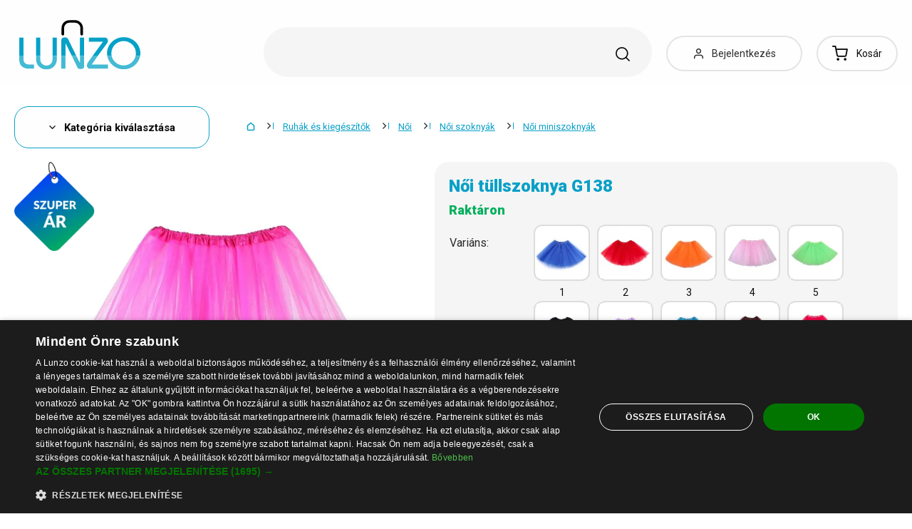

--- FILE ---
content_type: text/html; charset=UTF-8
request_url: https://www.lunzo.hu/noi-tullszoknya-g138-15
body_size: 61146
content:
<!DOCTYPE html>
<html lang="hu" class="no-js" itemscope itemtype="http://schema.org/WebPage">
    <head>
            <script>
        currencyCode = 'HUF';
        dataLayer = [{"page":{"type":"product","category":["Ruh\u00e1k \u00e9s kieg\u00e9sz\u00edt\u0151k","N\u0151i","N\u0151i szokny\u00e1k","N\u0151i miniszokny\u00e1k"],"categoryIds":[3,43,70,316],"categoryLevel":"4","id":"76a0dcb9ef9c125a14117f987030c4f05ae0ecd61770034390\/noi-tullszoknya-g138-15"},"user":{"type":"Visitor"},"language":"hu","currency":"HUF"}];
                    dataLayer.push({"event":"ec.product_view","ecommerce":{"currency":"HUF","valueWithTax":"3842","products":[{"id":"60008","sku":"102500\/15","name":"N\u0151i t\u00fcllszoknya G138 15","priceWithTax":"3842","categories":["Ruh\u00e1k \u00e9s kieg\u00e9sz\u00edt\u0151k","N\u0151i","N\u0151i szokny\u00e1k","N\u0151i miniszokny\u00e1k"],"url":"https:\/\/www.lunzo.hu\/noi-tullszoknya-g138","imageUrl":"https:\/\/cdn.lunzo.cz\/content\/images\/product\/default\/noi-tullszoknya-g138_849310.jpg"}]}});
            </script>
    <!-- Google Tag Manager -->
    <script>(function(w,d,s,l,i){w[l]=w[l]||[];w[l].push({'gtm.start':
    new Date().getTime(),event:'gtm.js'});var f=d.getElementsByTagName(s)[0],
    j=d.createElement(s),dl=l!='dataLayer'?'&l='+l:'';j.async=true;j.src=
    'https://sgtm.lunzo.hu/gtm.js?id='+i+dl;f.parentNode.insertBefore(j,f);
    })(window,document,'script','dataLayer','GTM-KGN63J2');</script>
    <!-- End Google Tag Manager -->


        <meta http-equiv="Content-Type" content="text/html; charset=utf-8">
        <meta name="viewport" content="width=device-width, height=device-height, initial-scale=1.0, viewport-fit=cover, shrink-to-fit=no">
        <meta name="description" content="Női tüllszoknya G138 15 | Legjobb ár ✅ | Gyors és biztonságos vásárlás ✅ | Népszerű termék ✅ | Elégedett ügyfelek ✅">
        <meta http-equiv="X-UA-Compatible" content="IE=edge" />

                            <link rel="canonical" href="https://www.lunzo.hu/noi-tullszoknya-g138" />

                                <link rel="stylesheet" href="https://cdn.lunzo.cz/build/frontend-style-common.36dec81d.css">
                        <link rel="stylesheet" href="https://cdn.lunzo.cz/build/frontend-print-style-common.419cb078.css">
        
        
        
        
        <title>    Női tüllszoknya G138 15
 | Lunzo.hu</title>

                            <link rel="icon" type="image/png" sizes="16x16" href="https://cdn.lunzo.cz/public/frontend/images/favicons/lunzo/favicon-16x16.png">
            <link rel="icon" type="image/png" sizes="32x32" href="https://cdn.lunzo.cz/public/frontend/images/favicons/lunzo/favicon-32x32.png">

            <link rel="icon" type="image/png" sizes="36x36" href="https://cdn.lunzo.cz/public/frontend/images/favicons/lunzo/android-chrome-36x36.png">



            <link rel="shortcut icon" href="https://cdn.lunzo.cz/public/frontend/images/favicons/lunzo/favicon.ico">
        
                <meta name="theme-color" content="#ffffff">

                            <meta name="google-site-verification" content="AlNxDNewVFEbIgF0EQ3iIAGlsUbLOwLkshDENEH7Z7c" />
                                <link rel="preconnect" href="https://fonts.googleapis.com">
        <link rel="preconnect" href="https://fonts.gstatic.com" crossorigin>
        <link href="https://fonts.googleapis.com/css2?family=Roboto:wght@400;700;900&display=swap&subset=latin-ext" rel="stylesheet">

        <script async src="https://scripts.luigisbox.tech/LBX-535184.js"></script>
            <meta property="og:image" content="https://cdn.lunzo.cz/content/images/product/default/noi-tullszoknya-g138-15_80903.jpg">
    </head>

    <body class="web" data-assets-url="https://www.lunzo.hu">
                    <!-- Google Tag Manager (noscript) -->
    <noscript><iframe src="https://www.googletagmanager.com/ns.html?id=GTM-KGN63J2"
                      height="0" width="0" style="display:none;visibility:hidden"></iframe></noscript>
    <!-- End Google Tag Manager (noscript) -->

        

        
        

                            
        <div class="web__in">
        <div class="web__header ">
            <div class="web__line">
                <div class="web__container">
                    
                
    <header class="header">
        <div class="header__logo" id="monitoring">
                            <a class="logo" href="https://www.lunzo.hu/">
                                            <img src="https://cdn.lunzo.cz/public/frontend/images/lunzo-logo.svg" alt="Webáruház">
                                    </a>
                    </div>

        <div class="header__middle dont-print">
            <div class="search" id="js-search-autocomplete">
    <form class="search__in" action="https://www.lunzo.hu/kereses" method="get">
        <div class="search__form">
            <div class="search__form__input">
                <input
                    type="text"
                    name="q"
                    value=""
                    placeholder="Írja le, mit keres"
                    class="input search__input"
                    id="js-search-autocomplete-input"
                    autocomplete="off"
                    data-autocomplete-url="https://www.lunzo.hu/search/autocomplete"
                />

                <div class="search__form__remove js-search-autocomplete-remove">
                    <i class="svg svg-remove"></i>
                </div>

                <button class="search__form__icon" type="submit" title="Keresés"></button>

                <div class="search__form__button-hide js-search-autocomplete-remove">
                    <div class="in-menu in-menu--active">
                        <div class="in-menu__icon">
                            <span></span>
                            <span></span>
                            <span></span>
                            <span></span>
                        </div>
                        <span class="in-menu__text in-menu__text--open">Menü</span>
                        <span class="in-menu__text in-menu__text--close">Bezárni</span>
                    </div>
                </div>
            </div>
        </div>
        <div id="js-search-autocomplete-results" class="search__autocomplete"></div>
    </form>
</div>

        </div>

        <div class="header__mobile-button header__mobile-button--login js-mobile-dropdown-client">
                            <a
                    href="https://www.lunzo.hu/bejelentkezes"
                    data-url="https://www.lunzo.hu/login/form"
                    class="header__mobile-button__in js-login-button"
                >
                    <i class="svg svg-user"></i>
                </a>
                        <div class="in-mobile-dropdown js-mobile-dropdown-container-client">
                <div class="in-mobile-dropdown__button">
                    <div class="in-menu in-menu--active js-mobile-dropdown-button-client">
                        <div class="in-menu__icon">
                            <span></span>
                            <span></span>
                            <span></span>
                            <span></span>
                        </div>
                        <span class="in-menu__text in-menu__text--open">Menü</span>
                        <span class="in-menu__text in-menu__text--close">Bezárni</span>
                    </div>
                </div>

                            </div>
        </div>

        <div class="header__mobile-button header__mobile-button--menu js-mobile-dropdown">
            <div class="in-menu js-mobile-dropdown-button">
                <div class="in-menu__icon">
                    <span></span>
                    <span></span>
                    <span></span>
                    <span></span>
                </div>
                <span class="in-menu__text in-menu__text--open">Menü</span>
                <span class="in-menu__text in-menu__text--close">Bezárni</span>
            </div>
            <nav class="in-mobile-dropdown js-mobile-dropdown-container"><div class="in-mobile-dropdown__topbar"><div class="in-mobile-dropdown__topbar__left"><a class="logo" href="https://www.lunzo.hu/"><img src="https://cdn.lunzo.cz/public/frontend/images/lunzo-logo.svg" alt="Webáruház"></a><div class="header__mobile-button header__mobile-button--login"><a href="https://www.lunzo.hu/bejelentkezes" data-url="https://www.lunzo.hu/login/form" class="header__mobile-button__in js-login-button"><i class="svg svg-user"></i></a></div><div class="header__cart"><div class="cart js-cart-box js-hover-intent js-cart-box-mobile"
        class="cart cart--empty"    data-reload-url="https://www.lunzo.hu/cart/box"><a class="cart__block js-cart-info" href="https://www.lunzo.hu/kosar"><span class="cart__icon"><i class="svg svg-cart"></i></span><span class="cart__state cart__state--empty">
                            Kosár
                    </span></a><div class="cart__detail cart__detail--empty"><div class="cart__detail__figure"><strong class="cart__detail__figure__text">A kosara eddig még üres.</strong><div class="cart__detail__figure__image"><picture><source srcset="https://cdn.lunzo.cz/public/frontend/images/empty-cart-small2x.png 2x, https://cdn.lunzo.cz/public/frontend/images/empty-cart-small.png 1x" /><img
                            class="cart__detail__figure__img"
                            loading="lazy"
                            src="[data-uri]"
                            data-src="https://cdn.lunzo.cz/public/frontend/images/empty-cart-small.png"
                            alt="Üres bevásárlókosár"
                        ></picture></div></div></div><div class="header__mobile-button header__mobile-button--grey"><a href="https://www.lunzo.hu/kosar" class="header__mobile-button__in"><i class="svg svg-cart"></i><span class="cart__count">0</span></a></div></div></div></div><div class="in-mobile-dropdown__button"><div class="in-menu in-menu--active js-mobile-dropdown-button"><div class="in-menu__icon"><span></span><span></span><span></span><span></span></div><span class="in-menu__text in-menu__text--open">Menü</span><span class="in-menu__text in-menu__text--close">Bezárni</span></div></div></div><ul class="mobile-menu mobile-menu--level-0 dont-print js-mobile-menu-list is-active"
            id="js-mobile-menu-list-0"
        ><li class="mobile-menu__item js-mobile-menu-item"><a
                href="https://www.lunzo.hu/ruhak-es-kiegeszitok"
                class="mobile-menu__item__link mobile-menu__item__link--has-children js-mobile-menu-item-link js-mobile-menu-expand-control"
                                    data-child-menu-id="#js-mobile-menu-list-3"
                                            data-url-child-menu-id="https://www.lunzo.hu/mobile_panel_menu_child/3"
                                            ><div class="mobile-menu__item__link__image"><picture><img  alt="Ruhák és kiegészítők" title="Ruhák és kiegészítők" src="https://cdn.lunzo.cz/content/images/category/default/ruhak-es-kiegeszitok_591216.png" loading="lazy" data-src="https://cdn.lunzo.cz/content/images/category/default/ruhak-es-kiegeszitok_591216.png" class="image-category" itemprop="image" /></picture></div><span class="mobile-menu__item__link__text">Ruhák és kiegészítők</span><i class="mobile-menu__item__control svg svg-arrow"></i></a></li><li class="mobile-menu__item js-mobile-menu-item"><a
                href="https://www.lunzo.hu/cipok"
                class="mobile-menu__item__link mobile-menu__item__link--has-children js-mobile-menu-item-link js-mobile-menu-expand-control"
                                    data-child-menu-id="#js-mobile-menu-list-4"
                                            data-url-child-menu-id="https://www.lunzo.hu/mobile_panel_menu_child/4"
                                            ><div class="mobile-menu__item__link__image"><picture><img  alt="Cipők" title="Cipők" src="https://cdn.lunzo.cz/content/images/category/default/cipok_811144.png" loading="lazy" data-src="https://cdn.lunzo.cz/content/images/category/default/cipok_811144.png" class="image-category" itemprop="image" /></picture></div><span class="mobile-menu__item__link__text">Cipők</span><i class="mobile-menu__item__control svg svg-arrow"></i></a></li><li class="mobile-menu__item js-mobile-menu-item"><a
                href="https://www.lunzo.hu/otthon-haztartas"
                class="mobile-menu__item__link mobile-menu__item__link--has-children js-mobile-menu-item-link js-mobile-menu-expand-control"
                                    data-child-menu-id="#js-mobile-menu-list-13"
                                            data-url-child-menu-id="https://www.lunzo.hu/mobile_panel_menu_child/13"
                                            ><div class="mobile-menu__item__link__image"><picture><img  alt="Otthon, háztartás" title="Otthon, háztartás" src="https://cdn.lunzo.cz/content/images/category/default/otthon-haztartas_811200.png" loading="lazy" data-src="https://cdn.lunzo.cz/content/images/category/default/otthon-haztartas_811200.png" class="image-category" itemprop="image" /></picture></div><span class="mobile-menu__item__link__text">Otthon, háztartás</span><i class="mobile-menu__item__control svg svg-arrow"></i></a></li><li class="mobile-menu__item js-mobile-menu-item"><a
                href="https://www.lunzo.hu/hobbi-es-kert"
                class="mobile-menu__item__link mobile-menu__item__link--has-children js-mobile-menu-item-link js-mobile-menu-expand-control"
                                    data-child-menu-id="#js-mobile-menu-list-6464"
                                            data-url-child-menu-id="https://www.lunzo.hu/mobile_panel_menu_child/6464"
                                            ><div class="mobile-menu__item__link__image"><picture><img  alt="Hobbi és kert" title="Hobbi és kert" src="https://cdn.lunzo.cz/content/images/category/default/hobbi-es-kert_900973.png" loading="lazy" data-src="https://cdn.lunzo.cz/content/images/category/default/hobbi-es-kert_900973.png" class="image-category" itemprop="image" /></picture></div><span class="mobile-menu__item__link__text">Hobbi és kert</span><i class="mobile-menu__item__control svg svg-arrow"></i></a></li><li class="mobile-menu__item js-mobile-menu-item"><a
                href="https://www.lunzo.hu/telefon-tablet-okosora"
                class="mobile-menu__item__link mobile-menu__item__link--has-children js-mobile-menu-item-link js-mobile-menu-expand-control"
                                    data-child-menu-id="#js-mobile-menu-list-6"
                                            data-url-child-menu-id="https://www.lunzo.hu/mobile_panel_menu_child/6"
                                            ><div class="mobile-menu__item__link__image"><picture><img  alt="Telefon, tablet, okosóra" title="Telefon, tablet, okosóra" src="https://cdn.lunzo.cz/content/images/category/default/telefon-tablet-okosora_930652.png" loading="lazy" data-src="https://cdn.lunzo.cz/content/images/category/default/telefon-tablet-okosora_930652.png" class="image-category" itemprop="image" /></picture></div><span class="mobile-menu__item__link__text">Telefon, tablet, okosóra</span><i class="mobile-menu__item__control svg svg-arrow"></i></a></li><li class="mobile-menu__item js-mobile-menu-item"><a
                href="https://www.lunzo.hu/pc-es-laptop-tartozekok"
                class="mobile-menu__item__link mobile-menu__item__link--has-children js-mobile-menu-item-link js-mobile-menu-expand-control"
                                    data-child-menu-id="#js-mobile-menu-list-17"
                                            data-url-child-menu-id="https://www.lunzo.hu/mobile_panel_menu_child/17"
                                            ><div class="mobile-menu__item__link__image"><picture><img  alt="PC és laptop tartozékok" title="PC és laptop tartozékok" src="https://cdn.lunzo.cz/content/images/category/default/pc-es-laptop-tartozekok_930653.png" loading="lazy" data-src="https://cdn.lunzo.cz/content/images/category/default/pc-es-laptop-tartozekok_930653.png" class="image-category" itemprop="image" /></picture></div><span class="mobile-menu__item__link__text">PC és laptop tartozékok</span><i class="mobile-menu__item__control svg svg-arrow"></i></a></li><li class="mobile-menu__item js-mobile-menu-item"><a
                href="https://www.lunzo.hu/foto-audio-video-gaming"
                class="mobile-menu__item__link mobile-menu__item__link--has-children js-mobile-menu-item-link js-mobile-menu-expand-control"
                                    data-child-menu-id="#js-mobile-menu-list-6630"
                                            data-url-child-menu-id="https://www.lunzo.hu/mobile_panel_menu_child/6630"
                                            ><div class="mobile-menu__item__link__image"><picture><img  alt="Fotó, audió-videó, gaming" title="Fotó, audió-videó, gaming" src="https://cdn.lunzo.cz/content/images/category/default/foto-audio-video-gaming_930654.png" loading="lazy" data-src="https://cdn.lunzo.cz/content/images/category/default/foto-audio-video-gaming_930654.png" class="image-category" itemprop="image" /></picture></div><span class="mobile-menu__item__link__text">Fotó, audió-videó, gaming</span><i class="mobile-menu__item__control svg svg-arrow"></i></a></li><li class="mobile-menu__item js-mobile-menu-item"><a
                href="https://www.lunzo.hu/gyermekeknek"
                class="mobile-menu__item__link mobile-menu__item__link--has-children js-mobile-menu-item-link js-mobile-menu-expand-control"
                                    data-child-menu-id="#js-mobile-menu-list-10"
                                            data-url-child-menu-id="https://www.lunzo.hu/mobile_panel_menu_child/10"
                                            ><div class="mobile-menu__item__link__image"><picture><img  alt="Gyermekeknek" title="Gyermekeknek" src="https://cdn.lunzo.cz/content/images/category/default/gyermekeknek_895131.png" loading="lazy" data-src="https://cdn.lunzo.cz/content/images/category/default/gyermekeknek_895131.png" class="image-category" itemprop="image" /></picture></div><span class="mobile-menu__item__link__text">Gyermekeknek</span><i class="mobile-menu__item__control svg svg-arrow"></i></a></li><li class="mobile-menu__item js-mobile-menu-item"><a
                href="https://www.lunzo.hu/egeszseg-es-szepseg"
                class="mobile-menu__item__link mobile-menu__item__link--has-children js-mobile-menu-item-link js-mobile-menu-expand-control"
                                    data-child-menu-id="#js-mobile-menu-list-11"
                                            data-url-child-menu-id="https://www.lunzo.hu/mobile_panel_menu_child/11"
                                            ><div class="mobile-menu__item__link__image"><picture><img  alt="Egészség és szépség" title="Egészség és szépség" src="https://cdn.lunzo.cz/content/images/category/default/egeszseg-es-szepseg_895264.png" loading="lazy" data-src="https://cdn.lunzo.cz/content/images/category/default/egeszseg-es-szepseg_895264.png" class="image-category" itemprop="image" /></picture></div><span class="mobile-menu__item__link__text">Egészség és szépség</span><i class="mobile-menu__item__control svg svg-arrow"></i></a></li><li class="mobile-menu__item js-mobile-menu-item"><a
                href="https://www.lunzo.hu/auto-es-motor"
                class="mobile-menu__item__link mobile-menu__item__link--has-children js-mobile-menu-item-link js-mobile-menu-expand-control"
                                    data-child-menu-id="#js-mobile-menu-list-45"
                                            data-url-child-menu-id="https://www.lunzo.hu/mobile_panel_menu_child/45"
                                            ><div class="mobile-menu__item__link__image"><picture><img  alt="Autó és motor" title="Autó és motor" src="https://cdn.lunzo.cz/content/images/category/default/auto-es-motor_895054.png" loading="lazy" data-src="https://cdn.lunzo.cz/content/images/category/default/auto-es-motor_895054.png" class="image-category" itemprop="image" /></picture></div><span class="mobile-menu__item__link__text">Autó és motor</span><i class="mobile-menu__item__control svg svg-arrow"></i></a></li><li class="mobile-menu__item js-mobile-menu-item"><a
                href="https://www.lunzo.hu/sport-es-tura"
                class="mobile-menu__item__link mobile-menu__item__link--has-children js-mobile-menu-item-link js-mobile-menu-expand-control"
                                    data-child-menu-id="#js-mobile-menu-list-8"
                                            data-url-child-menu-id="https://www.lunzo.hu/mobile_panel_menu_child/8"
                                            ><div class="mobile-menu__item__link__image"><picture><img  alt="Sport és túra" title="Sport és túra" src="https://cdn.lunzo.cz/content/images/category/default/sport-es-tura_895053.png" loading="lazy" data-src="https://cdn.lunzo.cz/content/images/category/default/sport-es-tura_895053.png" class="image-category" itemprop="image" /></picture></div><span class="mobile-menu__item__link__text">Sport és túra</span><i class="mobile-menu__item__control svg svg-arrow"></i></a></li><li class="mobile-menu__item js-mobile-menu-item"><a
                href="https://www.lunzo.hu/ekszerek-es-orak"
                class="mobile-menu__item__link mobile-menu__item__link--has-children js-mobile-menu-item-link js-mobile-menu-expand-control"
                                    data-child-menu-id="#js-mobile-menu-list-9"
                                            data-url-child-menu-id="https://www.lunzo.hu/mobile_panel_menu_child/9"
                                            ><div class="mobile-menu__item__link__image"><picture><img  alt="Ékszerek és órák" title="Ékszerek és órák" src="https://cdn.lunzo.cz/content/images/category/default/ekszerek-es-orak_895114.png" loading="lazy" data-src="https://cdn.lunzo.cz/content/images/category/default/ekszerek-es-orak_895114.png" class="image-category" itemprop="image" /></picture></div><span class="mobile-menu__item__link__text">Ékszerek és órák</span><i class="mobile-menu__item__control svg svg-arrow"></i></a></li><li class="mobile-menu__item js-mobile-menu-item"><a
                href="https://www.lunzo.hu/taskak-hatizsakok-es-penztarcak"
                class="mobile-menu__item__link mobile-menu__item__link--has-children js-mobile-menu-item-link js-mobile-menu-expand-control"
                                    data-child-menu-id="#js-mobile-menu-list-7"
                                            data-url-child-menu-id="https://www.lunzo.hu/mobile_panel_menu_child/7"
                                            ><div class="mobile-menu__item__link__image"><picture><img  alt="Táskák, hátizsákok és pénztárcák" title="Táskák, hátizsákok és pénztárcák" src="https://cdn.lunzo.cz/content/images/category/default/taskak-hatizsakok-es-penztarcak_895030.png" loading="lazy" data-src="https://cdn.lunzo.cz/content/images/category/default/taskak-hatizsakok-es-penztarcak_895030.png" class="image-category" itemprop="image" /></picture></div><span class="mobile-menu__item__link__text">Táskák, hátizsákok és pénztárcák</span><i class="mobile-menu__item__control svg svg-arrow"></i></a></li><li class="mobile-menu__item js-mobile-menu-item"><a
                href="https://www.lunzo.hu/hazi-kedvencek"
                class="mobile-menu__item__link mobile-menu__item__link--has-children js-mobile-menu-item-link js-mobile-menu-expand-control"
                                    data-child-menu-id="#js-mobile-menu-list-15"
                                            data-url-child-menu-id="https://www.lunzo.hu/mobile_panel_menu_child/15"
                                            ><div class="mobile-menu__item__link__image"><picture><img  alt="Házi kedvencek" title="Házi kedvencek" src="https://cdn.lunzo.cz/content/images/category/default/hazi-kedvencek_873342.png" loading="lazy" data-src="https://cdn.lunzo.cz/content/images/category/default/hazi-kedvencek_873342.png" class="image-category" itemprop="image" /></picture></div><span class="mobile-menu__item__link__text">Házi kedvencek</span><i class="mobile-menu__item__control svg svg-arrow"></i></a></li><li class="mobile-menu__item js-mobile-menu-item"><a
                href="https://www.lunzo.hu/18"
                class="mobile-menu__item__link"
                        ><div class="mobile-menu__item__link__image"><picture><img  alt="18+" title="18+" src="https://cdn.lunzo.cz/content/images/category/default/18_987598.png" loading="lazy" data-src="https://cdn.lunzo.cz/content/images/category/default/18_987598.png" class="image-category" itemprop="image" /></picture></div><span class="mobile-menu__item__link__text">18+</span></a></li></ul></nav>
        </div>

        <div class="header__links dont-print">
            <ul class="menu-iconic">
                                    <li class="menu-iconic__item">
                        <a
                            href="https://www.lunzo.hu/bejelentkezes"
                            data-url="https://www.lunzo.hu/login/form"
                            class="js-login-link-desktop js-login-button menu-iconic__item__link"
                        >
                            <i class="menu-iconic__item__icon svg svg-user"></i>
                            <span class="menu-iconic__item__text">Bejelentkezés</span>
                        </a>
                    </li>
                            </ul>
        </div>
        <div class="header__cart dont-print">
            
<div class="cart js-cart-box js-hover-intent"
        class="cart cart--empty"    data-reload-url="https://www.lunzo.hu/cart/box">
    <a class="cart__block js-cart-info" href="https://www.lunzo.hu/kosar">
        <span class="cart__icon">
            <i class="svg svg-cart"></i>
                    </span>
        <span class="cart__state cart__state--empty">
                            Kosár
                    </span>
    </a>
            <div class="cart__detail cart__detail--empty">
            <div class="cart__detail__figure">
                <strong class="cart__detail__figure__text">A kosara eddig még üres.</strong>
                <div class="cart__detail__figure__image">
                    <picture>
                        <source srcset="https://cdn.lunzo.cz/public/frontend/images/empty-cart-small2x.png 2x, https://cdn.lunzo.cz/public/frontend/images/empty-cart-small.png 1x" />
                        <img
                            class="cart__detail__figure__img"
                            loading="lazy"
                            src="[data-uri]"
                            data-src="https://cdn.lunzo.cz/public/frontend/images/empty-cart-small.png"
                            alt="Üres bevásárlókosár"
                        >
                    </picture>
                </div>
            </div>
        </div>
                    <div class="header__mobile-button header__mobile-button--grey">
    <a href="https://www.lunzo.hu/kosar" class="header__mobile-button__in">
        <i class="svg svg-cart"></i>
        <span class="cart__count">0</span>
    </a>
</div>    </div>

        </div>
    </header>

    

                </div>
            </div>
        </div>

                        <div class="web__line">
                    <div class="web__container">
                        
                    </div>
                </div>
                                  <div class="web__line">
             <div class="web__container">
                 <div class="menu-button js-menu-button">
                     <div class="menu-button--btn btn btn--large">
                         <i class="svg svg-arrow"></i>
                         Kategória kiválasztása
                     </div>
                     <div class="menu-button__menu-wrapper js-menu-button-panel">
                             <ul class="js-category-list list-menu dont-print
        js-category-list-root list-menu--root                "
        id="js-categories">
                                <li class="list-menu__item js-category-item
                 js-hover-intent                 hasChild                "
                data-hover-intent-class-for-open="intented active"
                data-hover-intent-force-click="true"
                data-hover-intent-force-click-element=".list-menu__item__control.js-category-collapse-control"
            >
                <a href="https://www.lunzo.hu/ruhak-es-kiegeszitok" class="list-menu__item__link list-menu__item__link--level-1 ">
                    Ruhák és kiegészítők
                                            <i class="list-menu__item__control svg svg-arrow js-category-collapse-control" data-url="https://www.lunzo.hu/categoryPanel/3"></i>
                                    </a>
                                    <div class="list-menu--main-dropdown js-category-list">
                        <div class="list-menu--main-dropdown__wrapper">
                                                            <div class="list-menu--main-dropdown__item">
                                    <a href="https://www.lunzo.hu/ferfi" class="list-menu--main-dropdown__item__image">
                                            <picture>
                <img  alt="Férfi" title="Férfi" src="https://cdn.lunzo.cz/content/images/category/default/ferfi_591269.png" loading="lazy" data-src="https://cdn.lunzo.cz/content/images/category/default/ferfi_591269.png" class="image-category" itemprop="image" />    </picture>

                                    </a>
                                    <div class="list-menu--main-dropdown__item__links">
                                        <h3>
                                            <a href="https://www.lunzo.hu/ferfi">
                                                Férfi
                                            </a>
                                        </h3>
                                        <ul>
                                                                                                                                                                                                                                            <li>
                                                            <a href="https://www.lunzo.hu/ferfi-dzsekik-es-kabatok">
                                                                Férfi dzsekik és kabátok
                                                            </a>
                                                        </li>
                                                                                                                                                                                                            <li>
                                                            <a href="https://www.lunzo.hu/ferfi-oltonyok-es-zakok">
                                                                Férfi öltönyök és zakók
                                                            </a>
                                                        </li>
                                                                                                                                                                                                            <li>
                                                            <a href="https://www.lunzo.hu/ferfi-puloverek">
                                                                Férfi pulóverek
                                                            </a>
                                                        </li>
                                                                                                                                                                                                            <li>
                                                            <a href="https://www.lunzo.hu/ferfi-szvetterek-es-kardiganok">
                                                                Férfi szvetterek és kardigánok
                                                            </a>
                                                        </li>
                                                                                                                                                                                                            <li>
                                                            <a href="https://www.lunzo.hu/ferfi-polok">
                                                                Férfi pólók
                                                            </a>
                                                        </li>
                                                                                                                                                                                                                                                        <li class="js-category-item list-menu--main-dropdown__item__links__load-more"
                                                        >
                                                        <div class="list-menu--main-dropdown__item__links__load-more__title js-category-collapse-control">
                                                            <span class="list-menu--main-dropdown__item__links__load-more__title__more">További kategóriák</span>
                                                            <span class="list-menu--main-dropdown__item__links__load-more__title__less">Kevesebb megjelenítése</span>
                                                            <i class="list-menu--main-dropdown__control svg svg-arrow"></i>
                                                        </div>
                                                    <ul class="js-category-list js-category-slide list-menu--main-dropdown__item__links__load-more__links">
                                                                                                        <li>
                                                            <a href="https://www.lunzo.hu/ferfi-ingek">
                                                                Férfi ingek
                                                            </a>
                                                        </li>
                                                                                                                                                                                                            <li>
                                                            <a href="https://www.lunzo.hu/ferfi-ujjatlan-polok-2">
                                                                Férfi ujjatlan pólók
                                                            </a>
                                                        </li>
                                                                                                                                                                                                            <li>
                                                            <a href="https://www.lunzo.hu/ferfi-nadragok">
                                                                Férfi nadrágok
                                                            </a>
                                                        </li>
                                                                                                                                                                                                            <li>
                                                            <a href="https://www.lunzo.hu/ferfi-farmerek">
                                                                Férfi farmerek
                                                            </a>
                                                        </li>
                                                                                                                                                                                                            <li>
                                                            <a href="https://www.lunzo.hu/ferfi-melegito-nadragok">
                                                                Férfi melegítő nadrágok
                                                            </a>
                                                        </li>
                                                                                                                                                                                                            <li>
                                                            <a href="https://www.lunzo.hu/ferfi-rovidnadragok">
                                                                Férfi rövidnadrágok
                                                            </a>
                                                        </li>
                                                                                                                                                                                                            <li>
                                                            <a href="https://www.lunzo.hu/ferfi-furdoruhak">
                                                                Férfi fürdőruhák
                                                            </a>
                                                        </li>
                                                                                                                                                                                                            <li>
                                                            <a href="https://www.lunzo.hu/lenjerie-intima-pentru-barbati">
                                                                Lenjerie intimă pentru bărbaţi
                                                            </a>
                                                        </li>
                                                                                                                                                                                                            <li>
                                                            <a href="https://www.lunzo.hu/ferfi-pizsamak">
                                                                Férfi pizsamák
                                                            </a>
                                                        </li>
                                                                                                                                                                                                            <li>
                                                            <a href="https://www.lunzo.hu/ferfi-kiegeszitok">
                                                                Férfi kiegészítők
                                                            </a>
                                                        </li>
                                                                                                                                                                                                         </ul></li>
                                                                                        </ul>
                                    </div>
                                </div>
                                                            <div class="list-menu--main-dropdown__item">
                                    <a href="https://www.lunzo.hu/noi" class="list-menu--main-dropdown__item__image">
                                            <picture>
                <img  alt="Női" title="Női" src="https://cdn.lunzo.cz/content/images/category/default/noi_641371.png" loading="lazy" data-src="https://cdn.lunzo.cz/content/images/category/default/noi_641371.png" class="image-category" itemprop="image" />    </picture>

                                    </a>
                                    <div class="list-menu--main-dropdown__item__links">
                                        <h3>
                                            <a href="https://www.lunzo.hu/noi">
                                                Női
                                            </a>
                                        </h3>
                                        <ul>
                                                                                                                                                                                                                                            <li>
                                                            <a href="https://www.lunzo.hu/noi-ruhak">
                                                                Női ruhák
                                                            </a>
                                                        </li>
                                                                                                                                                                                                            <li>
                                                            <a href="https://www.lunzo.hu/noi-szoknyak">
                                                                Női szoknyák
                                                            </a>
                                                        </li>
                                                                                                                                                                                                            <li>
                                                            <a href="https://www.lunzo.hu/noi-polok-es-felsok">
                                                                Női pólók és felsők
                                                            </a>
                                                        </li>
                                                                                                                                                                                                            <li>
                                                            <a href="https://www.lunzo.hu/noi-dzsekik-es-kabatok">
                                                                Női dzsekik és kabátok
                                                            </a>
                                                        </li>
                                                                                                                                                                                                            <li>
                                                            <a href="https://www.lunzo.hu/noi-zakok">
                                                                Női zakók
                                                            </a>
                                                        </li>
                                                                                                                                                                                                                                                        <li class="js-category-item list-menu--main-dropdown__item__links__load-more"
                                                        >
                                                        <div class="list-menu--main-dropdown__item__links__load-more__title js-category-collapse-control">
                                                            <span class="list-menu--main-dropdown__item__links__load-more__title__more">További kategóriák</span>
                                                            <span class="list-menu--main-dropdown__item__links__load-more__title__less">Kevesebb megjelenítése</span>
                                                            <i class="list-menu--main-dropdown__control svg svg-arrow"></i>
                                                        </div>
                                                    <ul class="js-category-list js-category-slide list-menu--main-dropdown__item__links__load-more__links">
                                                                                                        <li>
                                                            <a href="https://www.lunzo.hu/noi-bluzok">
                                                                Női blúzok
                                                            </a>
                                                        </li>
                                                                                                                                                                                                            <li>
                                                            <a href="https://www.lunzo.hu/noi-puloverek">
                                                                Női pulóverek
                                                            </a>
                                                        </li>
                                                                                                                                                                                                            <li>
                                                            <a href="https://www.lunzo.hu/noi-szvetterek-es-kardiganok">
                                                                Női szvetterek és kardigánok
                                                            </a>
                                                        </li>
                                                                                                                                                                                                            <li>
                                                            <a href="https://www.lunzo.hu/noi-ingek">
                                                                Női ingek
                                                            </a>
                                                        </li>
                                                                                                                                                                                                            <li>
                                                            <a href="https://www.lunzo.hu/noi-crop-felsok">
                                                                Női crop felsők
                                                            </a>
                                                        </li>
                                                                                                                                                                                                            <li>
                                                            <a href="https://www.lunzo.hu/noi-ujjatlan-polok">
                                                                Női ujjatlan pólók
                                                            </a>
                                                        </li>
                                                                                                                                                                                                            <li>
                                                            <a href="https://www.lunzo.hu/noi-furdoruhak-es-bikinik">
                                                                Női fürdőruhák és bikinik
                                                            </a>
                                                        </li>
                                                                                                                                                                                                            <li>
                                                            <a href="https://www.lunzo.hu/noi-nadragok">
                                                                Női nadrágok
                                                            </a>
                                                        </li>
                                                                                                                                                                                                            <li>
                                                            <a href="https://www.lunzo.hu/noi-farmerek">
                                                                Női farmerek
                                                            </a>
                                                        </li>
                                                                                                                                                                                                            <li>
                                                            <a href="https://www.lunzo.hu/noi-leggingsek">
                                                                Női leggingsek
                                                            </a>
                                                        </li>
                                                                                                                                                                                                            <li>
                                                            <a href="https://www.lunzo.hu/noi-melegito-nadragok">
                                                                Női melegítő nadrágok
                                                            </a>
                                                        </li>
                                                                                                                                                                                                            <li>
                                                            <a href="https://www.lunzo.hu/noi-rovidnadragok-es-sortok">
                                                                Női rövidnadrágok és sortok
                                                            </a>
                                                        </li>
                                                                                                                                                                                                            <li>
                                                            <a href="https://www.lunzo.hu/noi-overalok">
                                                                Női overálok
                                                            </a>
                                                        </li>
                                                                                                                                                                                                            <li>
                                                            <a href="https://www.lunzo.hu/noi-alsonemu">
                                                                Női alsónemű
                                                            </a>
                                                        </li>
                                                                                                                                                                                                            <li>
                                                            <a href="https://www.lunzo.hu/noi-haloruhak">
                                                                Női hálóruhák
                                                            </a>
                                                        </li>
                                                                                                                                                                                                            <li>
                                                            <a href="https://www.lunzo.hu/noi-kiegeszitok">
                                                                Női kiegészítők
                                                            </a>
                                                        </li>
                                                                                                                                                                                                         </ul></li>
                                                                                        </ul>
                                    </div>
                                </div>
                                                            <div class="list-menu--main-dropdown__item">
                                    <a href="https://www.lunzo.hu/gyermek" class="list-menu--main-dropdown__item__image">
                                            <picture>
                <img  alt="Gyermek" title="Gyermek" src="https://cdn.lunzo.cz/content/images/category/default/gyermek_811026.png" loading="lazy" data-src="https://cdn.lunzo.cz/content/images/category/default/gyermek_811026.png" class="image-category" itemprop="image" />    </picture>

                                    </a>
                                    <div class="list-menu--main-dropdown__item__links">
                                        <h3>
                                            <a href="https://www.lunzo.hu/gyermek">
                                                Gyermek
                                            </a>
                                        </h3>
                                        <ul>
                                                                                                                                                                                                                                            <li>
                                                            <a href="https://www.lunzo.hu/kislanyoknak">
                                                                Kislányoknak
                                                            </a>
                                                        </li>
                                                                                                                                                                                                            <li>
                                                            <a href="https://www.lunzo.hu/kisfiuknak">
                                                                Kisfiúknak
                                                            </a>
                                                        </li>
                                                                                                                                                                                                            <li>
                                                            <a href="https://www.lunzo.hu/a-legkisebbeknek">
                                                                A legkisebbeknek
                                                            </a>
                                                        </li>
                                                                                                                                                                                                            <li>
                                                            <a href="https://www.lunzo.hu/gyermek-kiegeszitok">
                                                                Gyermek kiegészítők
                                                            </a>
                                                        </li>
                                                                                                                                                                                             </ul>
                                    </div>
                                </div>
                                                    </div>
                    </div>
                            </li>
                                <li class="list-menu__item js-category-item
                 js-hover-intent                 hasChild                "
                data-hover-intent-class-for-open="intented active"
                data-hover-intent-force-click="true"
                data-hover-intent-force-click-element=".list-menu__item__control.js-category-collapse-control"
            >
                <a href="https://www.lunzo.hu/cipok" class="list-menu__item__link list-menu__item__link--level-1 ">
                    Cipők
                                            <i class="list-menu__item__control svg svg-arrow js-category-collapse-control" data-url="https://www.lunzo.hu/categoryPanel/4"></i>
                                    </a>
                                    <div class="list-menu--main-dropdown js-category-list">
                        <div class="list-menu--main-dropdown__wrapper">
                                                            <div class="list-menu--main-dropdown__item">
                                    <a href="https://www.lunzo.hu/ferfi-2" class="list-menu--main-dropdown__item__image">
                                            <picture>
                <img  alt="Férfi" title="Férfi" src="https://cdn.lunzo.cz/content/images/category/default/ferfi_811145.png" loading="lazy" data-src="https://cdn.lunzo.cz/content/images/category/default/ferfi_811145.png" class="image-category" itemprop="image" />    </picture>

                                    </a>
                                    <div class="list-menu--main-dropdown__item__links">
                                        <h3>
                                            <a href="https://www.lunzo.hu/ferfi-2">
                                                Férfi
                                            </a>
                                        </h3>
                                        <ul>
                                                                                                                                                                                                                                            <li>
                                                            <a href="https://www.lunzo.hu/ferfi-tornacipok">
                                                                Férfi tornacipők
                                                            </a>
                                                        </li>
                                                                                                                                                                                                            <li>
                                                            <a href="https://www.lunzo.hu/ferfi-felcipok">
                                                                Férfi félcipők
                                                            </a>
                                                        </li>
                                                                                                                                                                                                            <li>
                                                            <a href="https://www.lunzo.hu/ferfi-teli-cipok">
                                                                Férfi téli cipők
                                                            </a>
                                                        </li>
                                                                                                                                                                                                            <li>
                                                            <a href="https://www.lunzo.hu/ferfi-munkacipok">
                                                                Férfi munkacipők
                                                            </a>
                                                        </li>
                                                                                                                                                                                                            <li>
                                                            <a href="https://www.lunzo.hu/mezitlabas-ferfi-cipok">
                                                                Mezítlábas férfi cipők
                                                            </a>
                                                        </li>
                                                                                                                                                                                                                                                        <li class="js-category-item list-menu--main-dropdown__item__links__load-more"
                                                        >
                                                        <div class="list-menu--main-dropdown__item__links__load-more__title js-category-collapse-control">
                                                            <span class="list-menu--main-dropdown__item__links__load-more__title__more">További kategóriák</span>
                                                            <span class="list-menu--main-dropdown__item__links__load-more__title__less">Kevesebb megjelenítése</span>
                                                            <i class="list-menu--main-dropdown__control svg svg-arrow"></i>
                                                        </div>
                                                    <ul class="js-category-list js-category-slide list-menu--main-dropdown__item__links__load-more__links">
                                                                                                        <li>
                                                            <a href="https://www.lunzo.hu/ferfi-szandalok">
                                                                Férfi szandálok
                                                            </a>
                                                        </li>
                                                                                                                                                                                                            <li>
                                                            <a href="https://www.lunzo.hu/ferfi-flip-flop-papucsok">
                                                                Férfi flip-flop papucsok
                                                            </a>
                                                        </li>
                                                                                                                                                                                                            <li>
                                                            <a href="https://www.lunzo.hu/ferfi-papucsok">
                                                                Férfi papucsok
                                                            </a>
                                                        </li>
                                                                                                                                                                                                            <li>
                                                            <a href="https://www.lunzo.hu/ferfi-vizicipok-3">
                                                                Férfi vizicipők
                                                            </a>
                                                        </li>
                                                                                                                                                                                                            <li>
                                                            <a href="https://www.lunzo.hu/ferfi-hazicipok">
                                                                Férfi házicipők
                                                            </a>
                                                        </li>
                                                                                                                                                                                                         </ul></li>
                                                                                        </ul>
                                    </div>
                                </div>
                                                            <div class="list-menu--main-dropdown__item">
                                    <a href="https://www.lunzo.hu/noi-2" class="list-menu--main-dropdown__item__image">
                                            <picture>
                <img  alt="Női" title="Női" src="https://cdn.lunzo.cz/content/images/category/default/noi_811156.png" loading="lazy" data-src="https://cdn.lunzo.cz/content/images/category/default/noi_811156.png" class="image-category" itemprop="image" />    </picture>

                                    </a>
                                    <div class="list-menu--main-dropdown__item__links">
                                        <h3>
                                            <a href="https://www.lunzo.hu/noi-2">
                                                Női
                                            </a>
                                        </h3>
                                        <ul>
                                                                                                                                                                                                                                            <li>
                                                            <a href="https://www.lunzo.hu/noi-tornacipok">
                                                                Női tornacipők
                                                            </a>
                                                        </li>
                                                                                                                                                                                                            <li>
                                                            <a href="https://www.lunzo.hu/noi-bokacsizmak">
                                                                Női bokacsizmák
                                                            </a>
                                                        </li>
                                                                                                                                                                                                            <li>
                                                            <a href="https://www.lunzo.hu/noi-csizmak">
                                                                Női csizmák
                                                            </a>
                                                        </li>
                                                                                                                                                                                                            <li>
                                                            <a href="https://www.lunzo.hu/noi-balerinak-es-mokaszinok">
                                                                Női balerinák és mokaszinok
                                                            </a>
                                                        </li>
                                                                                                                                                                                                            <li>
                                                            <a href="https://www.lunzo.hu/noi-koromcipok">
                                                                Női körömcipők
                                                            </a>
                                                        </li>
                                                                                                                                                                                                                                                        <li class="js-category-item list-menu--main-dropdown__item__links__load-more"
                                                        >
                                                        <div class="list-menu--main-dropdown__item__links__load-more__title js-category-collapse-control">
                                                            <span class="list-menu--main-dropdown__item__links__load-more__title__more">További kategóriák</span>
                                                            <span class="list-menu--main-dropdown__item__links__load-more__title__less">Kevesebb megjelenítése</span>
                                                            <i class="list-menu--main-dropdown__control svg svg-arrow"></i>
                                                        </div>
                                                    <ul class="js-category-list js-category-slide list-menu--main-dropdown__item__links__load-more__links">
                                                                                                        <li>
                                                            <a href="https://www.lunzo.hu/noi-teli-cipok">
                                                                Női téli cipők
                                                            </a>
                                                        </li>
                                                                                                                                                                                                            <li>
                                                            <a href="https://www.lunzo.hu/noi-felcipok">
                                                                Női félcipők
                                                            </a>
                                                        </li>
                                                                                                                                                                                                            <li>
                                                            <a href="https://www.lunzo.hu/noi-munkacipok">
                                                                Női munkacipők
                                                            </a>
                                                        </li>
                                                                                                                                                                                                            <li>
                                                            <a href="https://www.lunzo.hu/mezitlabas-noi-cipok">
                                                                Mezítlábas női cipők
                                                            </a>
                                                        </li>
                                                                                                                                                                                                            <li>
                                                            <a href="https://www.lunzo.hu/noi-szandalok">
                                                                Női szandálok
                                                            </a>
                                                        </li>
                                                                                                                                                                                                            <li>
                                                            <a href="https://www.lunzo.hu/noi-flip-flop-papucsok">
                                                                Női flip-flop papucsok
                                                            </a>
                                                        </li>
                                                                                                                                                                                                            <li>
                                                            <a href="https://www.lunzo.hu/noi-papucsok">
                                                                Női papucsok
                                                            </a>
                                                        </li>
                                                                                                                                                                                                            <li>
                                                            <a href="https://www.lunzo.hu/noi-vizicipok-2">
                                                                Női vizicipők
                                                            </a>
                                                        </li>
                                                                                                                                                                                                            <li>
                                                            <a href="https://www.lunzo.hu/noi-hazicipok">
                                                                Női házicipők
                                                            </a>
                                                        </li>
                                                                                                                                                                                                         </ul></li>
                                                                                        </ul>
                                    </div>
                                </div>
                                                            <div class="list-menu--main-dropdown__item">
                                    <a href="https://www.lunzo.hu/gyermek-cipok" class="list-menu--main-dropdown__item__image">
                                            <picture>
                <img  alt="Gyermek cipők" title="Gyermek cipők" src="https://cdn.lunzo.cz/content/images/category/default/gyermek-cipok_811169.png" loading="lazy" data-src="https://cdn.lunzo.cz/content/images/category/default/gyermek-cipok_811169.png" class="image-category" itemprop="image" />    </picture>

                                    </a>
                                    <div class="list-menu--main-dropdown__item__links">
                                        <h3>
                                            <a href="https://www.lunzo.hu/gyermek-cipok">
                                                Gyermek cipők
                                            </a>
                                        </h3>
                                        <ul>
                                                                                                                                                                                                                                            <li>
                                                            <a href="https://www.lunzo.hu/lany">
                                                                Lány
                                                            </a>
                                                        </li>
                                                                                                                                                                                                            <li>
                                                            <a href="https://www.lunzo.hu/fiu">
                                                                Fiú
                                                            </a>
                                                        </li>
                                                                                                                                                                                                            <li>
                                                            <a href="https://www.lunzo.hu/cipok-legkisebbeknek">
                                                                Cipők legkisebbeknek
                                                            </a>
                                                        </li>
                                                                                                                                                                                             </ul>
                                    </div>
                                </div>
                                                            <div class="list-menu--main-dropdown__item">
                                    <a href="https://www.lunzo.hu/talpbetetek" class="list-menu--main-dropdown__item__image">
                                            <picture>
                <img  alt="Talpbetétek" title="Talpbetétek" src="https://cdn.lunzo.cz/content/images/category/default/talpbetetek_906391.png" loading="lazy" data-src="https://cdn.lunzo.cz/content/images/category/default/talpbetetek_906391.png" class="image-category" itemprop="image" />    </picture>

                                    </a>
                                    <div class="list-menu--main-dropdown__item__links">
                                        <h3>
                                            <a href="https://www.lunzo.hu/talpbetetek">
                                                Talpbetétek
                                            </a>
                                        </h3>
                                        <ul>
                                                                                                                                                                                                                             </ul>
                                    </div>
                                </div>
                                                            <div class="list-menu--main-dropdown__item">
                                    <a href="https://www.lunzo.hu/cipofuzok" class="list-menu--main-dropdown__item__image">
                                            <picture>
                <img  alt="Cipőfűzők" title="Cipőfűzők" src="https://cdn.lunzo.cz/content/images/category/default/cipofuzok_942016.png" loading="lazy" data-src="https://cdn.lunzo.cz/content/images/category/default/cipofuzok_942016.png" class="image-category" itemprop="image" />    </picture>

                                    </a>
                                    <div class="list-menu--main-dropdown__item__links">
                                        <h3>
                                            <a href="https://www.lunzo.hu/cipofuzok">
                                                Cipőfűzők
                                            </a>
                                        </h3>
                                        <ul>
                                                                                                                                                                                                                             </ul>
                                    </div>
                                </div>
                                                            <div class="list-menu--main-dropdown__item">
                                    <a href="https://www.lunzo.hu/cipok-tisztitasa-es-karbantartasa" class="list-menu--main-dropdown__item__image">
                                            <picture>
                <img  alt="Cipők tisztítása és karbantartása" title="Cipők tisztítása és karbantartása" src="https://cdn.lunzo.cz/content/images/category/default/cipok-tisztitasa-es-karbantartasa_942340.png" loading="lazy" data-src="https://cdn.lunzo.cz/content/images/category/default/cipok-tisztitasa-es-karbantartasa_942340.png" class="image-category" itemprop="image" />    </picture>

                                    </a>
                                    <div class="list-menu--main-dropdown__item__links">
                                        <h3>
                                            <a href="https://www.lunzo.hu/cipok-tisztitasa-es-karbantartasa">
                                                Cipők tisztítása és karbantartása
                                            </a>
                                        </h3>
                                        <ul>
                                                                                                                                                                                                                             </ul>
                                    </div>
                                </div>
                                                    </div>
                    </div>
                            </li>
                                <li class="list-menu__item js-category-item
                 js-hover-intent                 hasChild                "
                data-hover-intent-class-for-open="intented active"
                data-hover-intent-force-click="true"
                data-hover-intent-force-click-element=".list-menu__item__control.js-category-collapse-control"
            >
                <a href="https://www.lunzo.hu/otthon-haztartas" class="list-menu__item__link list-menu__item__link--level-1 ">
                    Otthon, háztartás
                                            <i class="list-menu__item__control svg svg-arrow js-category-collapse-control" data-url="https://www.lunzo.hu/categoryPanel/13"></i>
                                    </a>
                                    <div class="list-menu--main-dropdown js-category-list">
                        <div class="list-menu--main-dropdown__wrapper">
                                                            <div class="list-menu--main-dropdown__item">
                                    <a href="https://www.lunzo.hu/konyhaba" class="list-menu--main-dropdown__item__image">
                                            <picture>
                <img  alt="Konyhába" title="Konyhába" src="https://cdn.lunzo.cz/content/images/category/default/konyhaba_811201.png" loading="lazy" data-src="https://cdn.lunzo.cz/content/images/category/default/konyhaba_811201.png" class="image-category" itemprop="image" />    </picture>

                                    </a>
                                    <div class="list-menu--main-dropdown__item__links">
                                        <h3>
                                            <a href="https://www.lunzo.hu/konyhaba">
                                                Konyhába
                                            </a>
                                        </h3>
                                        <ul>
                                                                                                                                                                                                                                            <li>
                                                            <a href="https://www.lunzo.hu/fozes">
                                                                Főzés
                                                            </a>
                                                        </li>
                                                                                                                                                                                                            <li>
                                                            <a href="https://www.lunzo.hu/terites">
                                                                Terítés
                                                            </a>
                                                        </li>
                                                                                                                                                                                                            <li>
                                                            <a href="https://www.lunzo.hu/sutes">
                                                                Sütés
                                                            </a>
                                                        </li>
                                                                                                                                                                                                            <li>
                                                            <a href="https://www.lunzo.hu/meres">
                                                                Mérés
                                                            </a>
                                                        </li>
                                                                                                                                                                                                            <li>
                                                            <a href="https://www.lunzo.hu/konyhai-segedeszkozok">
                                                                Konyhai segédeszközök
                                                            </a>
                                                        </li>
                                                                                                                                                                                                                                                        <li class="js-category-item list-menu--main-dropdown__item__links__load-more"
                                                        >
                                                        <div class="list-menu--main-dropdown__item__links__load-more__title js-category-collapse-control">
                                                            <span class="list-menu--main-dropdown__item__links__load-more__title__more">További kategóriák</span>
                                                            <span class="list-menu--main-dropdown__item__links__load-more__title__less">Kevesebb megjelenítése</span>
                                                            <i class="list-menu--main-dropdown__control svg svg-arrow"></i>
                                                        </div>
                                                    <ul class="js-category-list js-category-slide list-menu--main-dropdown__item__links__load-more__links">
                                                                                                        <li>
                                                            <a href="https://www.lunzo.hu/tea-kave-es-italok-keszitese">
                                                                Tea, kávé és italok készítése
                                                            </a>
                                                        </li>
                                                                                                                                                                                                            <li>
                                                            <a href="https://www.lunzo.hu/konyhai-sutoformak">
                                                                Konyhai sütőformák
                                                            </a>
                                                        </li>
                                                                                                                                                                                                            <li>
                                                            <a href="https://www.lunzo.hu/formak-jegre-es-fagylaltra">
                                                                Formák jégre és fagylaltra
                                                            </a>
                                                        </li>
                                                                                                                                                                                                            <li>
                                                            <a href="https://www.lunzo.hu/elelmiszer-tarolasa">
                                                                Élelmiszer tárolása
                                                            </a>
                                                        </li>
                                                                                                                                                                                                         </ul></li>
                                                                                        </ul>
                                    </div>
                                </div>
                                                            <div class="list-menu--main-dropdown__item">
                                    <a href="https://www.lunzo.hu/furdoszobaba" class="list-menu--main-dropdown__item__image">
                                            <picture>
                <img  alt="Fürdőszobába" title="Fürdőszobába" src="https://cdn.lunzo.cz/content/images/category/default/furdoszobaba_841590.png" loading="lazy" data-src="https://cdn.lunzo.cz/content/images/category/default/furdoszobaba_841590.png" class="image-category" itemprop="image" />    </picture>

                                    </a>
                                    <div class="list-menu--main-dropdown__item__links">
                                        <h3>
                                            <a href="https://www.lunzo.hu/furdoszobaba">
                                                Fürdőszobába
                                            </a>
                                        </h3>
                                        <ul>
                                                                                                                                                                                                                                            <li>
                                                            <a href="https://www.lunzo.hu/zuhanyfuggonyok">
                                                                Zuhanyfüggönyök
                                                            </a>
                                                        </li>
                                                                                                                                                                                                            <li>
                                                            <a href="https://www.lunzo.hu/kezizuhanyok">
                                                                Kézizuhanyok
                                                            </a>
                                                        </li>
                                                                                                                                                                                                            <li>
                                                            <a href="https://www.lunzo.hu/biztonsagi-segedeszkozok-furdoszobaba">
                                                                Biztonsági kiegészítők fürdőszobába
                                                            </a>
                                                        </li>
                                                                                                                                                                                                            <li>
                                                            <a href="https://www.lunzo.hu/tartok-es-polcok-furdoszobaba">
                                                                Tartók és polcok fürdőszobába
                                                            </a>
                                                        </li>
                                                                                                                                                                                                            <li>
                                                            <a href="https://www.lunzo.hu/szappanadagolok-es-szappantartok">
                                                                Szappanadagolók és szappantartók
                                                            </a>
                                                        </li>
                                                                                                                                                                                                                                                        <li class="js-category-item list-menu--main-dropdown__item__links__load-more"
                                                        >
                                                        <div class="list-menu--main-dropdown__item__links__load-more__title js-category-collapse-control">
                                                            <span class="list-menu--main-dropdown__item__links__load-more__title__more">További kategóriák</span>
                                                            <span class="list-menu--main-dropdown__item__links__load-more__title__less">Kevesebb megjelenítése</span>
                                                            <i class="list-menu--main-dropdown__control svg svg-arrow"></i>
                                                        </div>
                                                    <ul class="js-category-list js-category-slide list-menu--main-dropdown__item__links__load-more__links">
                                                                                                        <li>
                                                            <a href="https://www.lunzo.hu/furdoszobaszonyegek">
                                                                Fürdőszobaszőnyegek
                                                            </a>
                                                        </li>
                                                                                                                                                                                                            <li>
                                                            <a href="https://www.lunzo.hu/szennyeskosarak">
                                                                Szennyeskosarak
                                                            </a>
                                                        </li>
                                                                                                                                                                                                            <li>
                                                            <a href="https://www.lunzo.hu/mosogepek">
                                                                Mosógépek
                                                            </a>
                                                        </li>
                                                                                                                                                                                                            <li>
                                                            <a href="https://www.lunzo.hu/ruhaszaritok">
                                                                Ruhaszárítók
                                                            </a>
                                                        </li>
                                                                                                                                                                                                            <li>
                                                            <a href="https://www.lunzo.hu/wc-kiegeszitok">
                                                                WC kiegészítők
                                                            </a>
                                                        </li>
                                                                                                                                                                                                            <li>
                                                            <a href="https://www.lunzo.hu/torulkozok-es-furdolepedok">
                                                                Törülközők és fürdőlepedők
                                                            </a>
                                                        </li>
                                                                                                                                                                                                            <li>
                                                            <a href="https://www.lunzo.hu/fogapolas-2">
                                                                Fogápolás
                                                            </a>
                                                        </li>
                                                                                                                                                                                                            <li>
                                                            <a href="https://www.lunzo.hu/furdoszobai-szervezok">
                                                                Fürdőszobai szervezők
                                                            </a>
                                                        </li>
                                                                                                                                                                                                            <li>
                                                            <a href="https://www.lunzo.hu/mosotasakok">
                                                                Mosótasakok
                                                            </a>
                                                        </li>
                                                                                                                                                                                                            <li>
                                                            <a href="https://www.lunzo.hu/hajfogo-mosogephez-2">
                                                                Hajfogó mosógéphez
                                                            </a>
                                                        </li>
                                                                                                                                                                                                            <li>
                                                            <a href="https://www.lunzo.hu/szarito-golyok">
                                                                Szárító golyók
                                                            </a>
                                                        </li>
                                                                                                                                                                                                            <li>
                                                            <a href="https://www.lunzo.hu/kiegeszitok-furdoszobaba">
                                                                Kiegészítők fürdőszobába
                                                            </a>
                                                        </li>
                                                                                                                                                                                                         </ul></li>
                                                                                        </ul>
                                    </div>
                                </div>
                                                            <div class="list-menu--main-dropdown__item">
                                    <a href="https://www.lunzo.hu/belteri-kiegeszitok-es-dekoraciok" class="list-menu--main-dropdown__item__image">
                                            <picture>
                <img  alt="Beltéri kiegészítők és dekorációk" title="Beltéri kiegészítők és dekorációk" src="https://cdn.lunzo.cz/content/images/category/default/belteri-kiegeszitok-es-dekoraciok_844634.png" loading="lazy" data-src="https://cdn.lunzo.cz/content/images/category/default/belteri-kiegeszitok-es-dekoraciok_844634.png" class="image-category" itemprop="image" />    </picture>

                                    </a>
                                    <div class="list-menu--main-dropdown__item__links">
                                        <h3>
                                            <a href="https://www.lunzo.hu/belteri-kiegeszitok-es-dekoraciok">
                                                Beltéri kiegészítők és dekorációk
                                            </a>
                                        </h3>
                                        <ul>
                                                                                                                                                                                                                                            <li>
                                                            <a href="https://www.lunzo.hu/karacsonyi-dekoraciok">
                                                                Karácsonyi dekorációk
                                                            </a>
                                                        </li>
                                                                                                                                                                                                            <li>
                                                            <a href="https://www.lunzo.hu/husveti-dekoraciok">
                                                                Húsvéti dekorációk
                                                            </a>
                                                        </li>
                                                                                                                                                                                                            <li>
                                                            <a href="https://www.lunzo.hu/muviragok">
                                                                Művirágok
                                                            </a>
                                                        </li>
                                                                                                                                                                                                            <li>
                                                            <a href="https://www.lunzo.hu/koszoruk">
                                                                Koszorúk
                                                            </a>
                                                        </li>
                                                                                                                                                                                                            <li>
                                                            <a href="https://www.lunzo.hu/viragcserepek">
                                                                Virágcserepek
                                                            </a>
                                                        </li>
                                                                                                                                                                                                                                                        <li class="js-category-item list-menu--main-dropdown__item__links__load-more"
                                                        >
                                                        <div class="list-menu--main-dropdown__item__links__load-more__title js-category-collapse-control">
                                                            <span class="list-menu--main-dropdown__item__links__load-more__title__more">További kategóriák</span>
                                                            <span class="list-menu--main-dropdown__item__links__load-more__title__less">Kevesebb megjelenítése</span>
                                                            <i class="list-menu--main-dropdown__control svg svg-arrow"></i>
                                                        </div>
                                                    <ul class="js-category-list js-category-slide list-menu--main-dropdown__item__links__load-more__links">
                                                                                                        <li>
                                                            <a href="https://www.lunzo.hu/viragallvanyok">
                                                                Virágállványok
                                                            </a>
                                                        </li>
                                                                                                                                                                                                            <li>
                                                            <a href="https://www.lunzo.hu/gyertyak">
                                                                Gyertyák
                                                            </a>
                                                        </li>
                                                                                                                                                                                                            <li>
                                                            <a href="https://www.lunzo.hu/gyertyatartok-es-lampasok">
                                                                Gyertyatartók és lámpások
                                                            </a>
                                                        </li>
                                                                                                                                                                                                            <li>
                                                            <a href="https://www.lunzo.hu/ajandekcsomagolasok">
                                                                Ajándékcsomagolások
                                                            </a>
                                                        </li>
                                                                                                                                                                                                            <li>
                                                            <a href="https://www.lunzo.hu/tapetak-es-matricak">
                                                                Tapéták és matricák
                                                            </a>
                                                        </li>
                                                                                                                                                                                                            <li>
                                                            <a href="https://www.lunzo.hu/diszvazak">
                                                                Díszvázák
                                                            </a>
                                                        </li>
                                                                                                                                                                                                            <li>
                                                            <a href="https://www.lunzo.hu/tukrok">
                                                                Tükrök
                                                            </a>
                                                        </li>
                                                                                                                                                                                                            <li>
                                                            <a href="https://www.lunzo.hu/fem-tablak">
                                                                Fém táblák
                                                            </a>
                                                        </li>
                                                                                                                                                                                                            <li>
                                                            <a href="https://www.lunzo.hu/aroma-lampak-es-aroma-diffuzorok">
                                                                Aroma lámpák és aroma diffúzorok
                                                            </a>
                                                        </li>
                                                                                                                                                                                                            <li>
                                                            <a href="https://www.lunzo.hu/esszencialis-illoolajok">
                                                                Esszenciális illóolajok
                                                            </a>
                                                        </li>
                                                                                                                                                                                                            <li>
                                                            <a href="https://www.lunzo.hu/apro-dekoraciok">
                                                                Apró dekorációk
                                                            </a>
                                                        </li>
                                                                                                                                                                                                            <li>
                                                            <a href="https://www.lunzo.hu/farsangi-dekoraciok-es-kiegeszitok">
                                                                Farsangi dekorációk és kiegészítők
                                                            </a>
                                                        </li>
                                                                                                                                                                                                            <li>
                                                            <a href="https://www.lunzo.hu/zaszlok">
                                                                Zászlók
                                                            </a>
                                                        </li>
                                                                                                                                                                                                            <li>
                                                            <a href="https://www.lunzo.hu/szobrok-szobrocskak-es-figurak">
                                                                Szobrok, szobrocskák és figurák
                                                            </a>
                                                        </li>
                                                                                                                                                                                                            <li>
                                                            <a href="https://www.lunzo.hu/fadekoraciok-es-kiegeszitok">
                                                                Fadekorációk és kiegészítők
                                                            </a>
                                                        </li>
                                                                                                                                                                                                            <li>
                                                            <a href="https://www.lunzo.hu/keretek-es-kepek">
                                                                Keretek és képek
                                                            </a>
                                                        </li>
                                                                                                                                                                                                            <li>
                                                            <a href="https://www.lunzo.hu/fogasok-akasztok-es-vallfak">
                                                                Fogasok, akasztók és vállfák
                                                            </a>
                                                        </li>
                                                                                                                                                                                                            <li>
                                                            <a href="https://www.lunzo.hu/orak-es-ebresztoorak">
                                                                Órák és ébresztőórák
                                                            </a>
                                                        </li>
                                                                                                                                                                                                            <li>
                                                            <a href="https://www.lunzo.hu/falikarpitok">
                                                                Falikárpitok
                                                            </a>
                                                        </li>
                                                                                                                                                                                                            <li>
                                                            <a href="https://www.lunzo.hu/alomfogok">
                                                                Álomfogók
                                                            </a>
                                                        </li>
                                                                                                                                                                                                            <li>
                                                            <a href="https://www.lunzo.hu/szobaszokokutak">
                                                                Szobaszökőkutak
                                                            </a>
                                                        </li>
                                                                                                                                                                                                            <li>
                                                            <a href="https://www.lunzo.hu/ajtoutkozok">
                                                                Ajtóütközők
                                                            </a>
                                                        </li>
                                                                                                                                                                                                            <li>
                                                            <a href="https://www.lunzo.hu/legycsapok">
                                                                Légycsapók
                                                            </a>
                                                        </li>
                                                                                                                                                                                                            <li>
                                                            <a href="https://www.lunzo.hu/egyeb-dekoraciok-es-kiegeszitok">
                                                                Egyéb dekorációk és kiegészítők
                                                            </a>
                                                        </li>
                                                                                                                                                                                                         </ul></li>
                                                                                        </ul>
                                    </div>
                                </div>
                                                            <div class="list-menu--main-dropdown__item">
                                    <a href="https://www.lunzo.hu/lakastextiliak" class="list-menu--main-dropdown__item__image">
                                            <picture>
                <img  alt="Lakástextíliák" title="Lakástextíliák" src="https://cdn.lunzo.cz/content/images/category/default/lakastextiliak_862181.png" loading="lazy" data-src="https://cdn.lunzo.cz/content/images/category/default/lakastextiliak_862181.png" class="image-category" itemprop="image" />    </picture>

                                    </a>
                                    <div class="list-menu--main-dropdown__item__links">
                                        <h3>
                                            <a href="https://www.lunzo.hu/lakastextiliak">
                                                Lakástextíliák
                                            </a>
                                        </h3>
                                        <ul>
                                                                                                                                                                                                                                            <li>
                                                            <a href="https://www.lunzo.hu/fuggonyok-es-draperiak">
                                                                Függönyök és drapériák
                                                            </a>
                                                        </li>
                                                                                                                                                                                                            <li>
                                                            <a href="https://www.lunzo.hu/diszparnak">
                                                                Díszpárnák
                                                            </a>
                                                        </li>
                                                                                                                                                                                                            <li>
                                                            <a href="https://www.lunzo.hu/szonyegek">
                                                                Szőnyegek
                                                            </a>
                                                        </li>
                                                                                                                                                                                                            <li>
                                                            <a href="https://www.lunzo.hu/lepedok">
                                                                Lepedők
                                                            </a>
                                                        </li>
                                                                                                                                                                                                            <li>
                                                            <a href="https://www.lunzo.hu/pledek">
                                                                Plédek
                                                            </a>
                                                        </li>
                                                                                                                                                                                                                                                        <li class="js-category-item list-menu--main-dropdown__item__links__load-more"
                                                        >
                                                        <div class="list-menu--main-dropdown__item__links__load-more__title js-category-collapse-control">
                                                            <span class="list-menu--main-dropdown__item__links__load-more__title__more">További kategóriák</span>
                                                            <span class="list-menu--main-dropdown__item__links__load-more__title__less">Kevesebb megjelenítése</span>
                                                            <i class="list-menu--main-dropdown__control svg svg-arrow"></i>
                                                        </div>
                                                    <ul class="js-category-list js-category-slide list-menu--main-dropdown__item__links__load-more__links">
                                                                                                        <li>
                                                            <a href="https://www.lunzo.hu/szekhuzatok">
                                                                Székhuzatok
                                                            </a>
                                                        </li>
                                                                                                                                                                                                            <li>
                                                            <a href="https://www.lunzo.hu/kanapehuzatok">
                                                                Kanapéhuzatok
                                                            </a>
                                                        </li>
                                                                                                                                                                                                            <li>
                                                            <a href="https://www.lunzo.hu/rolok">
                                                                Rolók
                                                            </a>
                                                        </li>
                                                                                                                                                                                                         </ul></li>
                                                                                        </ul>
                                    </div>
                                </div>
                                                            <div class="list-menu--main-dropdown__item">
                                    <a href="https://www.lunzo.hu/tarolas-es-rendszerezes" class="list-menu--main-dropdown__item__image">
                                            <picture>
                <img  alt="Tárolás és rendszerezés" title="Tárolás és rendszerezés" src="https://cdn.lunzo.cz/content/images/category/default/tarolas-es-rendszerezes_862246.png" loading="lazy" data-src="https://cdn.lunzo.cz/content/images/category/default/tarolas-es-rendszerezes_862246.png" class="image-category" itemprop="image" />    </picture>

                                    </a>
                                    <div class="list-menu--main-dropdown__item__links">
                                        <h3>
                                            <a href="https://www.lunzo.hu/tarolas-es-rendszerezes">
                                                Tárolás és rendszerezés
                                            </a>
                                        </h3>
                                        <ul>
                                                                                                                                                                                                                                            <li>
                                                            <a href="https://www.lunzo.hu/polcok">
                                                                Polcok
                                                            </a>
                                                        </li>
                                                                                                                                                                                                            <li>
                                                            <a href="https://www.lunzo.hu/tarolo-dobozok">
                                                                Tároló dobozok
                                                            </a>
                                                        </li>
                                                                                                                                                                                             </ul>
                                    </div>
                                </div>
                                                            <div class="list-menu--main-dropdown__item">
                                    <a href="https://www.lunzo.hu/tisztitas-es-takaritas" class="list-menu--main-dropdown__item__image">
                                            <picture>
                <img  alt="Tisztítás és takarítás" title="Tisztítás és takarítás" src="https://cdn.lunzo.cz/content/images/category/default/tisztitas-es-takaritas_862333.png" loading="lazy" data-src="https://cdn.lunzo.cz/content/images/category/default/tisztitas-es-takaritas_862333.png" class="image-category" itemprop="image" />    </picture>

                                    </a>
                                    <div class="list-menu--main-dropdown__item__links">
                                        <h3>
                                            <a href="https://www.lunzo.hu/tisztitas-es-takaritas">
                                                Tisztítás és takarítás
                                            </a>
                                        </h3>
                                        <ul>
                                                                                                                                                                                                                                            <li>
                                                            <a href="https://www.lunzo.hu/sepruk-es-lapatok">
                                                                Seprűk és lapátok
                                                            </a>
                                                        </li>
                                                                                                                                                                                                            <li>
                                                            <a href="https://www.lunzo.hu/takarito-vodrok">
                                                                Takarító vödrök
                                                            </a>
                                                        </li>
                                                                                                                                                                                                            <li>
                                                            <a href="https://www.lunzo.hu/felmosok">
                                                                Felmosók
                                                            </a>
                                                        </li>
                                                                                                                                                                                                            <li>
                                                            <a href="https://www.lunzo.hu/szemetes-kosarak">
                                                                Szemetes kosarak
                                                            </a>
                                                        </li>
                                                                                                                                                                                                            <li>
                                                            <a href="https://www.lunzo.hu/porszivok-es-tartozekok">
                                                                Porszívók és tartozékok
                                                            </a>
                                                        </li>
                                                                                                                                                                                                                                                        <li class="js-category-item list-menu--main-dropdown__item__links__load-more"
                                                        >
                                                        <div class="list-menu--main-dropdown__item__links__load-more__title js-category-collapse-control">
                                                            <span class="list-menu--main-dropdown__item__links__load-more__title__more">További kategóriák</span>
                                                            <span class="list-menu--main-dropdown__item__links__load-more__title__less">Kevesebb megjelenítése</span>
                                                            <i class="list-menu--main-dropdown__control svg svg-arrow"></i>
                                                        </div>
                                                    <ul class="js-category-list js-category-slide list-menu--main-dropdown__item__links__load-more__links">
                                                                                                        <li>
                                                            <a href="https://www.lunzo.hu/ablakmoso-kellekek">
                                                                Ablakmosó kellékek
                                                            </a>
                                                        </li>
                                                                                                                                                                                                            <li>
                                                            <a href="https://www.lunzo.hu/ablaktisztito-robotok">
                                                                Ablaktisztító robotok
                                                            </a>
                                                        </li>
                                                                                                                                                                                                            <li>
                                                            <a href="https://www.lunzo.hu/portorlok">
                                                                Portörlők
                                                            </a>
                                                        </li>
                                                                                                                                                                                                            <li>
                                                            <a href="https://www.lunzo.hu/szemeteszsakok">
                                                                Szemeteszsákok
                                                            </a>
                                                        </li>
                                                                                                                                                                                                            <li>
                                                            <a href="https://www.lunzo.hu/edenymoso-kellekek">
                                                                Edénymosó kellékek
                                                            </a>
                                                        </li>
                                                                                                                                                                                                            <li>
                                                            <a href="https://www.lunzo.hu/tisztitoszerek">
                                                                Tisztítószerek
                                                            </a>
                                                        </li>
                                                                                                                                                                                                            <li>
                                                            <a href="https://www.lunzo.hu/tisztito-kefek">
                                                                Tisztító kefék
                                                            </a>
                                                        </li>
                                                                                                                                                                                                            <li>
                                                            <a href="https://www.lunzo.hu/tisztitokendok">
                                                                Tisztítókendők
                                                            </a>
                                                        </li>
                                                                                                                                                                                                            <li>
                                                            <a href="https://www.lunzo.hu/takarito-kesztyuk">
                                                                Takarító kesztyűk
                                                            </a>
                                                        </li>
                                                                                                                                                                                                            <li>
                                                            <a href="https://www.lunzo.hu/torlokendok">
                                                                Törlőkendők
                                                            </a>
                                                        </li>
                                                                                                                                                                                                            <li>
                                                            <a href="https://www.lunzo.hu/ruhatisztito-hengerek">
                                                                Ruhatisztító hengerek
                                                            </a>
                                                        </li>
                                                                                                                                                                                                            <li>
                                                            <a href="https://www.lunzo.hu/tisztito-massza">
                                                                Tisztító massza
                                                            </a>
                                                        </li>
                                                                                                                                                                                                            <li>
                                                            <a href="https://www.lunzo.hu/ultrahangos-tisztitok">
                                                                Ultrahangos tisztítók
                                                            </a>
                                                        </li>
                                                                                                                                                                                                            <li>
                                                            <a href="https://www.lunzo.hu/textilborotvak">
                                                                Textilborotvák
                                                            </a>
                                                        </li>
                                                                                                                                                                                                            <li>
                                                            <a href="https://www.lunzo.hu/vasalotartozekok-2">
                                                                Vasalótartozékok
                                                            </a>
                                                        </li>
                                                                                                                                                                                                         </ul></li>
                                                                                        </ul>
                                    </div>
                                </div>
                                                            <div class="list-menu--main-dropdown__item">
                                    <a href="https://www.lunzo.hu/biztonsagi-rendszerek" class="list-menu--main-dropdown__item__image">
                                            <picture>
                <img  alt="Biztonsági rendszerek" title="Biztonsági rendszerek" src="https://cdn.lunzo.cz/content/images/category/default/biztonsagi-rendszerek_925750.png" loading="lazy" data-src="https://cdn.lunzo.cz/content/images/category/default/biztonsagi-rendszerek_925750.png" class="image-category" itemprop="image" />    </picture>

                                    </a>
                                    <div class="list-menu--main-dropdown__item__links">
                                        <h3>
                                            <a href="https://www.lunzo.hu/biztonsagi-rendszerek">
                                                Biztonsági rendszerek
                                            </a>
                                        </h3>
                                        <ul>
                                                                                                                                                                                                                                            <li>
                                                            <a href="https://www.lunzo.hu/ip-kamerak">
                                                                IP kamerák
                                                            </a>
                                                        </li>
                                                                                                                                                                                                            <li>
                                                            <a href="https://www.lunzo.hu/szefek-es-panceltermek">
                                                                Széfek és páncéltermek
                                                            </a>
                                                        </li>
                                                                                                                                                                                                            <li>
                                                            <a href="https://www.lunzo.hu/zarak">
                                                                Zárak
                                                            </a>
                                                        </li>
                                                                                                                                                                                                            <li>
                                                            <a href="https://www.lunzo.hu/szivargas-erzekelok-es-detektorok">
                                                                Szivárgás érzékelők és detektorok
                                                            </a>
                                                        </li>
                                                                                                                                                                                                            <li>
                                                            <a href="https://www.lunzo.hu/ajtocsengok">
                                                                Ajtócsengők
                                                            </a>
                                                        </li>
                                                                                                                                                                                             </ul>
                                    </div>
                                </div>
                                                            <div class="list-menu--main-dropdown__item">
                                    <a href="https://www.lunzo.hu/okosotthon-intelligens-haztartas" class="list-menu--main-dropdown__item__image">
                                            <picture>
                <img  alt="Okosotthon - intelligens háztartás" title="Okosotthon - intelligens háztartás" src="https://cdn.lunzo.cz/content/images/category/default/okosotthon-intelligens-haztartas_975769.png" loading="lazy" data-src="https://cdn.lunzo.cz/content/images/category/default/okosotthon-intelligens-haztartas_975769.png" class="image-category" itemprop="image" />    </picture>

                                    </a>
                                    <div class="list-menu--main-dropdown__item__links">
                                        <h3>
                                            <a href="https://www.lunzo.hu/okosotthon-intelligens-haztartas">
                                                Okosotthon - intelligens háztartás
                                            </a>
                                        </h3>
                                        <ul>
                                                                                                                                                                                                                             </ul>
                                    </div>
                                </div>
                                                            <div class="list-menu--main-dropdown__item">
                                    <a href="https://www.lunzo.hu/vilagitastechnika" class="list-menu--main-dropdown__item__image">
                                            <picture>
                <img  alt="Világítástechnika" title="Világítástechnika" src="https://cdn.lunzo.cz/content/images/category/default/vilagitastechnika_862628.png" loading="lazy" data-src="https://cdn.lunzo.cz/content/images/category/default/vilagitastechnika_862628.png" class="image-category" itemprop="image" />    </picture>

                                    </a>
                                    <div class="list-menu--main-dropdown__item__links">
                                        <h3>
                                            <a href="https://www.lunzo.hu/vilagitastechnika">
                                                Világítástechnika
                                            </a>
                                        </h3>
                                        <ul>
                                                                                                                                                                                                                                            <li>
                                                            <a href="https://www.lunzo.hu/led-szalagok">
                                                                LED szalagok
                                                            </a>
                                                        </li>
                                                                                                                                                                                                            <li>
                                                            <a href="https://www.lunzo.hu/csillag-projektorok">
                                                                Csillag projektorok
                                                            </a>
                                                        </li>
                                                                                                                                                                                                            <li>
                                                            <a href="https://www.lunzo.hu/izzok">
                                                                Izzók
                                                            </a>
                                                        </li>
                                                                                                                                                                                                            <li>
                                                            <a href="https://www.lunzo.hu/asztali-lampak">
                                                                Asztali lámpák
                                                            </a>
                                                        </li>
                                                                                                                                                                                                            <li>
                                                            <a href="https://www.lunzo.hu/fali-lampak">
                                                                Fali lámpák
                                                            </a>
                                                        </li>
                                                                                                                                                                                                                                                        <li class="js-category-item list-menu--main-dropdown__item__links__load-more"
                                                        >
                                                        <div class="list-menu--main-dropdown__item__links__load-more__title js-category-collapse-control">
                                                            <span class="list-menu--main-dropdown__item__links__load-more__title__more">További kategóriák</span>
                                                            <span class="list-menu--main-dropdown__item__links__load-more__title__less">Kevesebb megjelenítése</span>
                                                            <i class="list-menu--main-dropdown__control svg svg-arrow"></i>
                                                        </div>
                                                    <ul class="js-category-list js-category-slide list-menu--main-dropdown__item__links__load-more__links">
                                                                                                        <li>
                                                            <a href="https://www.lunzo.hu/mennyezeti-lampak">
                                                                Mennyezeti lámpák
                                                            </a>
                                                        </li>
                                                                                                                                                                                                            <li>
                                                            <a href="https://www.lunzo.hu/ejjeli-fenyek">
                                                                Éjjeli fények
                                                            </a>
                                                        </li>
                                                                                                                                                                                                         </ul></li>
                                                                                        </ul>
                                    </div>
                                </div>
                                                            <div class="list-menu--main-dropdown__item">
                                    <a href="https://www.lunzo.hu/leghutok-es-ventilatorok" class="list-menu--main-dropdown__item__image">
                                            <picture>
                <img  alt="Léghűtők és ventilátorok" title="Léghűtők és ventilátorok" src="https://cdn.lunzo.cz/content/images/category/default/leghutok-es-ventilatorok_961331.png" loading="lazy" data-src="https://cdn.lunzo.cz/content/images/category/default/leghutok-es-ventilatorok_961331.png" class="image-category" itemprop="image" />    </picture>

                                    </a>
                                    <div class="list-menu--main-dropdown__item__links">
                                        <h3>
                                            <a href="https://www.lunzo.hu/leghutok-es-ventilatorok">
                                                Léghűtők és ventilátorok
                                            </a>
                                        </h3>
                                        <ul>
                                                                                                                                                                                                                                            <li>
                                                            <a href="https://www.lunzo.hu/legkondicionalok">
                                                                Légkondicionálók
                                                            </a>
                                                        </li>
                                                                                                                                                                                                            <li>
                                                            <a href="https://www.lunzo.hu/legtisztitok">
                                                                Légtisztítók
                                                            </a>
                                                        </li>
                                                                                                                                                                                                            <li>
                                                            <a href="https://www.lunzo.hu/paramentesitok">
                                                                Páramentesítők
                                                            </a>
                                                        </li>
                                                                                                                                                                                                            <li>
                                                            <a href="https://www.lunzo.hu/ventilatorok">
                                                                Ventilátorok
                                                            </a>
                                                        </li>
                                                                                                                                                                                                            <li>
                                                            <a href="https://www.lunzo.hu/meteorologiai-allomasok-higrometerek-es-homerok">
                                                                Meteorológiai állomások, higrométerek és hőmérők
                                                            </a>
                                                        </li>
                                                                                                                                                                                                                                                        <li class="js-category-item list-menu--main-dropdown__item__links__load-more"
                                                        >
                                                        <div class="list-menu--main-dropdown__item__links__load-more__title js-category-collapse-control">
                                                            <span class="list-menu--main-dropdown__item__links__load-more__title__more">További kategóriák</span>
                                                            <span class="list-menu--main-dropdown__item__links__load-more__title__less">Kevesebb megjelenítése</span>
                                                            <i class="list-menu--main-dropdown__control svg svg-arrow"></i>
                                                        </div>
                                                    <ul class="js-category-list js-category-slide list-menu--main-dropdown__item__links__load-more__links">
                                                                                                        <li>
                                                            <a href="https://www.lunzo.hu/aroma-lampak-es-aroma-diffuzorok-2">
                                                                Aroma lámpák és aroma diffúzorok
                                                            </a>
                                                        </li>
                                                                                                                                                                                                         </ul></li>
                                                                                        </ul>
                                    </div>
                                </div>
                                                            <div class="list-menu--main-dropdown__item">
                                    <a href="https://www.lunzo.hu/irodaszerek" class="list-menu--main-dropdown__item__image">
                                            <picture>
                <img  alt="Irodaszerek" title="Irodaszerek" src="https://cdn.lunzo.cz/content/images/category/default/irodaszerek_961327.png" loading="lazy" data-src="https://cdn.lunzo.cz/content/images/category/default/irodaszerek_961327.png" class="image-category" itemprop="image" />    </picture>

                                    </a>
                                    <div class="list-menu--main-dropdown__item__links">
                                        <h3>
                                            <a href="https://www.lunzo.hu/irodaszerek">
                                                Irodaszerek
                                            </a>
                                        </h3>
                                        <ul>
                                                                                                                                                                                                                                            <li>
                                                            <a href="https://www.lunzo.hu/ragasztoszalagok">
                                                                Ragasztószalagok
                                                            </a>
                                                        </li>
                                                                                                                                                                                                            <li>
                                                            <a href="https://www.lunzo.hu/ragasztok">
                                                                Ragasztók
                                                            </a>
                                                        </li>
                                                                                                                                                                                                            <li>
                                                            <a href="https://www.lunzo.hu/muanyag-boritekok">
                                                                Műanyag borítékok
                                                            </a>
                                                        </li>
                                                                                                                                                                                                            <li>
                                                            <a href="https://www.lunzo.hu/buborekos-boritekok">
                                                                Buborékos borítékok
                                                            </a>
                                                        </li>
                                                                                                                                                                                                            <li>
                                                            <a href="https://www.lunzo.hu/iroszerek">
                                                                Írószerek
                                                            </a>
                                                        </li>
                                                                                                                                                                                                                                                        <li class="js-category-item list-menu--main-dropdown__item__links__load-more"
                                                        >
                                                        <div class="list-menu--main-dropdown__item__links__load-more__title js-category-collapse-control">
                                                            <span class="list-menu--main-dropdown__item__links__load-more__title__more">További kategóriák</span>
                                                            <span class="list-menu--main-dropdown__item__links__load-more__title__less">Kevesebb megjelenítése</span>
                                                            <i class="list-menu--main-dropdown__control svg svg-arrow"></i>
                                                        </div>
                                                    <ul class="js-category-list js-category-slide list-menu--main-dropdown__item__links__load-more__links">
                                                                                                        <li>
                                                            <a href="https://www.lunzo.hu/jegyzettombok">
                                                                Jegyzettömbök
                                                            </a>
                                                        </li>
                                                                                                                                                                                                            <li>
                                                            <a href="https://www.lunzo.hu/lyukasztok">
                                                                Lyukasztók
                                                            </a>
                                                        </li>
                                                                                                                                                                                                            <li>
                                                            <a href="https://www.lunzo.hu/lezergarvirozo-gepek">
                                                                Lézergarvírozó gépek
                                                            </a>
                                                        </li>
                                                                                                                                                                                                            <li>
                                                            <a href="https://www.lunzo.hu/geometriai-eszkozok-2">
                                                                Geometriai eszközök
                                                            </a>
                                                        </li>
                                                                                                                                                                                                            <li>
                                                            <a href="https://www.lunzo.hu/belyegzok-a-szoveg-elrejtesehez">
                                                                Bélyegzők a szöveg elrejtéséhez
                                                            </a>
                                                        </li>
                                                                                                                                                                                                         </ul></li>
                                                                                        </ul>
                                    </div>
                                </div>
                                                            <div class="list-menu--main-dropdown__item">
                                    <a href="https://www.lunzo.hu/szunyoghalok" class="list-menu--main-dropdown__item__image">
                                            <picture>
                <img  alt="Szúnyoghálók" title="Szúnyoghálók" src="https://cdn.lunzo.cz/content/images/category/default/szunyoghalok_975770.png" loading="lazy" data-src="https://cdn.lunzo.cz/content/images/category/default/szunyoghalok_975770.png" class="image-category" itemprop="image" />    </picture>

                                    </a>
                                    <div class="list-menu--main-dropdown__item__links">
                                        <h3>
                                            <a href="https://www.lunzo.hu/szunyoghalok">
                                                Szúnyoghálók
                                            </a>
                                        </h3>
                                        <ul>
                                                                                                                                                                                                                             </ul>
                                    </div>
                                </div>
                                                            <div class="list-menu--main-dropdown__item">
                                    <a href="https://www.lunzo.hu/ragcsaloriasztok-es-rovarriasztok" class="list-menu--main-dropdown__item__image">
                                            <picture>
                <img  alt="Rágcsálóriasztók és rovarriasztók" title="Rágcsálóriasztók és rovarriasztók" src="https://cdn.lunzo.cz/content/images/category/default/ragcsaloriasztok-es-rovarriasztok_942272.png" loading="lazy" data-src="https://cdn.lunzo.cz/content/images/category/default/ragcsaloriasztok-es-rovarriasztok_942272.png" class="image-category" itemprop="image" />    </picture>

                                    </a>
                                    <div class="list-menu--main-dropdown__item__links">
                                        <h3>
                                            <a href="https://www.lunzo.hu/ragcsaloriasztok-es-rovarriasztok">
                                                Rágcsálóriasztók és rovarriasztók
                                            </a>
                                        </h3>
                                        <ul>
                                                                                                                                                                                                                                            <li>
                                                            <a href="https://www.lunzo.hu/elektromos-rovarcsapdak">
                                                                Elektromos rovarcsapdák
                                                            </a>
                                                        </li>
                                                                                                                                                                                                            <li>
                                                            <a href="https://www.lunzo.hu/rovarriaszto-karkotok">
                                                                Rovarriasztó karkötők
                                                            </a>
                                                        </li>
                                                                                                                                                                                             </ul>
                                    </div>
                                </div>
                                                            <div class="list-menu--main-dropdown__item">
                                    <a href="https://www.lunzo.hu/varrogepek-es-tartozekok" class="list-menu--main-dropdown__item__image">
                                            <picture>
                <img  alt="Varrógépek és tartozékok" title="Varrógépek és tartozékok" src="https://cdn.lunzo.cz/content/images/category/default/varrogepek-es-tartozekok_919311.png" loading="lazy" data-src="https://cdn.lunzo.cz/content/images/category/default/varrogepek-es-tartozekok_919311.png" class="image-category" itemprop="image" />    </picture>

                                    </a>
                                    <div class="list-menu--main-dropdown__item__links">
                                        <h3>
                                            <a href="https://www.lunzo.hu/varrogepek-es-tartozekok">
                                                Varrógépek és tartozékok
                                            </a>
                                        </h3>
                                        <ul>
                                                                                                                                                                                                                                            <li>
                                                            <a href="https://www.lunzo.hu/maszk-keszitese-hazilag">
                                                                Maszk készítése házilag
                                                            </a>
                                                        </li>
                                                                                                                                                                                             </ul>
                                    </div>
                                </div>
                                                            <div class="list-menu--main-dropdown__item">
                                    <a href="https://www.lunzo.hu/vasalotartozekok" class="list-menu--main-dropdown__item__image">
                                            <picture>
                <img  alt="Vasalótartozékok" title="Vasalótartozékok" src="https://cdn.lunzo.cz/content/images/category/default/vasalotartozekok_901413.png" loading="lazy" data-src="https://cdn.lunzo.cz/content/images/category/default/vasalotartozekok_901413.png" class="image-category" itemprop="image" />    </picture>

                                    </a>
                                    <div class="list-menu--main-dropdown__item__links">
                                        <h3>
                                            <a href="https://www.lunzo.hu/vasalotartozekok">
                                                Vasalótartozékok
                                            </a>
                                        </h3>
                                        <ul>
                                                                                                                                                                                                                             </ul>
                                    </div>
                                </div>
                                                            <div class="list-menu--main-dropdown__item">
                                    <a href="https://www.lunzo.hu/egyeb-3" class="list-menu--main-dropdown__item__image">
                                            <picture>
                <img  alt="Egyéb" title="Egyéb" src="https://cdn.lunzo.cz/content/images/category/default/egyeb_862651.png" loading="lazy" data-src="https://cdn.lunzo.cz/content/images/category/default/egyeb_862651.png" class="image-category" itemprop="image" />    </picture>

                                    </a>
                                    <div class="list-menu--main-dropdown__item__links">
                                        <h3>
                                            <a href="https://www.lunzo.hu/egyeb-3">
                                                Egyéb
                                            </a>
                                        </h3>
                                        <ul>
                                                                                                                                                                                                                             </ul>
                                    </div>
                                </div>
                                                    </div>
                    </div>
                            </li>
                                <li class="list-menu__item js-category-item
                 js-hover-intent                 hasChild                "
                data-hover-intent-class-for-open="intented active"
                data-hover-intent-force-click="true"
                data-hover-intent-force-click-element=".list-menu__item__control.js-category-collapse-control"
            >
                <a href="https://www.lunzo.hu/hobbi-es-kert" class="list-menu__item__link list-menu__item__link--level-1 ">
                    Hobbi és kert
                                            <i class="list-menu__item__control svg svg-arrow js-category-collapse-control" data-url="https://www.lunzo.hu/categoryPanel/6464"></i>
                                    </a>
                                    <div class="list-menu--main-dropdown js-category-list">
                        <div class="list-menu--main-dropdown__wrapper">
                                                            <div class="list-menu--main-dropdown__item">
                                    <a href="https://www.lunzo.hu/grillezes" class="list-menu--main-dropdown__item__image">
                                            <picture>
                <img  alt="Grillezés" title="Grillezés" src="https://cdn.lunzo.cz/content/images/category/default/grillezes_900974.png" loading="lazy" data-src="https://cdn.lunzo.cz/content/images/category/default/grillezes_900974.png" class="image-category" itemprop="image" />    </picture>

                                    </a>
                                    <div class="list-menu--main-dropdown__item__links">
                                        <h3>
                                            <a href="https://www.lunzo.hu/grillezes">
                                                Grillezés
                                            </a>
                                        </h3>
                                        <ul>
                                                                                                                                                                                                                                            <li>
                                                            <a href="https://www.lunzo.hu/grillsutok">
                                                                Grillsütők
                                                            </a>
                                                        </li>
                                                                                                                                                                                                            <li>
                                                            <a href="https://www.lunzo.hu/grillracsok">
                                                                Grillrácsok
                                                            </a>
                                                        </li>
                                                                                                                                                                                                            <li>
                                                            <a href="https://www.lunzo.hu/grillhuzatok-es-takaroponyvak">
                                                                Grillhuzatok és takaróponyvák
                                                            </a>
                                                        </li>
                                                                                                                                                                                                            <li>
                                                            <a href="https://www.lunzo.hu/grill-eszkozok">
                                                                Grill eszközök
                                                            </a>
                                                        </li>
                                                                                                                                                                                                            <li>
                                                            <a href="https://www.lunzo.hu/grill-tisztitok">
                                                                Grill tisztítók
                                                            </a>
                                                        </li>
                                                                                                                                                                                                                                                        <li class="js-category-item list-menu--main-dropdown__item__links__load-more"
                                                        >
                                                        <div class="list-menu--main-dropdown__item__links__load-more__title js-category-collapse-control">
                                                            <span class="list-menu--main-dropdown__item__links__load-more__title__more">További kategóriák</span>
                                                            <span class="list-menu--main-dropdown__item__links__load-more__title__less">Kevesebb megjelenítése</span>
                                                            <i class="list-menu--main-dropdown__control svg svg-arrow"></i>
                                                        </div>
                                                    <ul class="js-category-list js-category-slide list-menu--main-dropdown__item__links__load-more__links">
                                                                                                        <li>
                                                            <a href="https://www.lunzo.hu/hustuk-grill-nyarsak">
                                                                Hústűk, grill nyársak
                                                            </a>
                                                        </li>
                                                                                                                                                                                                            <li>
                                                            <a href="https://www.lunzo.hu/grillzacskok-es-alatetek">
                                                                Grillzacskók és alátétek
                                                            </a>
                                                        </li>
                                                                                                                                                                                                            <li>
                                                            <a href="https://www.lunzo.hu/nyarsforgato-motorok">
                                                                Nyársforgató motorok
                                                            </a>
                                                        </li>
                                                                                                                                                                                                            <li>
                                                            <a href="https://www.lunzo.hu/grill-levegofujo">
                                                                Grill levegőfújó
                                                            </a>
                                                        </li>
                                                                                                                                                                                                         </ul></li>
                                                                                        </ul>
                                    </div>
                                </div>
                                                            <div class="list-menu--main-dropdown__item">
                                    <a href="https://www.lunzo.hu/ultetes" class="list-menu--main-dropdown__item__image">
                                            <picture>
                <img  alt="Ültetés" title="Ültetés" src="https://cdn.lunzo.cz/content/images/category/default/ultetes_900984.png" loading="lazy" data-src="https://cdn.lunzo.cz/content/images/category/default/ultetes_900984.png" class="image-category" itemprop="image" />    </picture>

                                    </a>
                                    <div class="list-menu--main-dropdown__item__links">
                                        <h3>
                                            <a href="https://www.lunzo.hu/ultetes">
                                                Ültetés
                                            </a>
                                        </h3>
                                        <ul>
                                                                                                                                                                                                                                            <li>
                                                            <a href="https://www.lunzo.hu/viragtartok-dobozok-es-csomagolas">
                                                                Virágtartók, dobozok és csomagolás
                                                            </a>
                                                        </li>
                                                                                                                                                                                                            <li>
                                                            <a href="https://www.lunzo.hu/tartozekok-uveghazakhoz">
                                                                Tartozékok üvegházakhoz
                                                            </a>
                                                        </li>
                                                                                                                                                                                                            <li>
                                                            <a href="https://www.lunzo.hu/novenygondozo-textiliak">
                                                                Növénygondozó textiliák
                                                            </a>
                                                        </li>
                                                                                                                                                                                                            <li>
                                                            <a href="https://www.lunzo.hu/mutragyak">
                                                                Műtrágyák
                                                            </a>
                                                        </li>
                                                                                                                                                                                             </ul>
                                    </div>
                                </div>
                                                            <div class="list-menu--main-dropdown__item">
                                    <a href="https://www.lunzo.hu/kerti-kiegeszitok-3" class="list-menu--main-dropdown__item__image">
                                            <picture>
                <img  alt="Kerti kiegészítők" title="Kerti kiegészítők" src="https://cdn.lunzo.cz/content/images/category/default/kerti-kiegeszitok_901013.png" loading="lazy" data-src="https://cdn.lunzo.cz/content/images/category/default/kerti-kiegeszitok_901013.png" class="image-category" itemprop="image" />    </picture>

                                    </a>
                                    <div class="list-menu--main-dropdown__item__links">
                                        <h3>
                                            <a href="https://www.lunzo.hu/kerti-kiegeszitok-3">
                                                Kerti kiegészítők
                                            </a>
                                        </h3>
                                        <ul>
                                                                                                                                                                                                                                            <li>
                                                            <a href="https://www.lunzo.hu/vadriasztok">
                                                                Vadriasztók
                                                            </a>
                                                        </li>
                                                                                                                                                                                                            <li>
                                                            <a href="https://www.lunzo.hu/ontozestechnika">
                                                                Öntözéstechnika
                                                            </a>
                                                        </li>
                                                                                                                                                                                                            <li>
                                                            <a href="https://www.lunzo.hu/magasnyomasu-mosok">
                                                                Magasnyomású mosók
                                                            </a>
                                                        </li>
                                                                                                                                                                                                            <li>
                                                            <a href="https://www.lunzo.hu/kerti-szerszamok">
                                                                Kerti szerszámok
                                                            </a>
                                                        </li>
                                                                                                                                                                                                            <li>
                                                            <a href="https://www.lunzo.hu/kerti-dekoraciok">
                                                                Kerti dekorációk
                                                            </a>
                                                        </li>
                                                                                                                                                                                                                                                        <li class="js-category-item list-menu--main-dropdown__item__links__load-more"
                                                        >
                                                        <div class="list-menu--main-dropdown__item__links__load-more__title js-category-collapse-control">
                                                            <span class="list-menu--main-dropdown__item__links__load-more__title__more">További kategóriák</span>
                                                            <span class="list-menu--main-dropdown__item__links__load-more__title__less">Kevesebb megjelenítése</span>
                                                            <i class="list-menu--main-dropdown__control svg svg-arrow"></i>
                                                        </div>
                                                    <ul class="js-category-list js-category-slide list-menu--main-dropdown__item__links__load-more__links">
                                                                                                        <li>
                                                            <a href="https://www.lunzo.hu/napvitorlak-es-erkely-takarok">
                                                                Napvitorlák és erkély takarók
                                                            </a>
                                                        </li>
                                                                                                                                                                                                            <li>
                                                            <a href="https://www.lunzo.hu/kiegeszitok-uveghazakhoz">
                                                                Kiegészítők üvegházakhoz
                                                            </a>
                                                        </li>
                                                                                                                                                                                                            <li>
                                                            <a href="https://www.lunzo.hu/egyeb-kerti-kiegeszitok">
                                                                Egyéb kerti kiegészítők
                                                            </a>
                                                        </li>
                                                                                                                                                                                                         </ul></li>
                                                                                        </ul>
                                    </div>
                                </div>
                                                            <div class="list-menu--main-dropdown__item">
                                    <a href="https://www.lunzo.hu/szerszamok" class="list-menu--main-dropdown__item__image">
                                            <picture>
                <img  alt="Szerszámok" title="Szerszámok" src="https://cdn.lunzo.cz/content/images/category/default/szerszamok_901056.png" loading="lazy" data-src="https://cdn.lunzo.cz/content/images/category/default/szerszamok_901056.png" class="image-category" itemprop="image" />    </picture>

                                    </a>
                                    <div class="list-menu--main-dropdown__item__links">
                                        <h3>
                                            <a href="https://www.lunzo.hu/szerszamok">
                                                Szerszámok
                                            </a>
                                        </h3>
                                        <ul>
                                                                                                                                                                                                                                            <li>
                                                            <a href="https://www.lunzo.hu/keziszerszamok">
                                                                Kéziszerszámok
                                                            </a>
                                                        </li>
                                                                                                                                                                                                            <li>
                                                            <a href="https://www.lunzo.hu/furogepek-es-tartozekok">
                                                                Fúrógépek és tartozékok
                                                            </a>
                                                        </li>
                                                                                                                                                                                                            <li>
                                                            <a href="https://www.lunzo.hu/fureszek-es-tartozekok">
                                                                Fűrészek és tartozékok
                                                            </a>
                                                        </li>
                                                                                                                                                                                                            <li>
                                                            <a href="https://www.lunzo.hu/forrasztok-es-tartozekok">
                                                                Forrasztók és tartozékok
                                                            </a>
                                                        </li>
                                                                                                                                                                                                            <li>
                                                            <a href="https://www.lunzo.hu/marogep-tartozekok">
                                                                Marógép tartozékok
                                                            </a>
                                                        </li>
                                                                                                                                                                                                                                                        <li class="js-category-item list-menu--main-dropdown__item__links__load-more"
                                                        >
                                                        <div class="list-menu--main-dropdown__item__links__load-more__title js-category-collapse-control">
                                                            <span class="list-menu--main-dropdown__item__links__load-more__title__more">További kategóriák</span>
                                                            <span class="list-menu--main-dropdown__item__links__load-more__title__less">Kevesebb megjelenítése</span>
                                                            <i class="list-menu--main-dropdown__control svg svg-arrow"></i>
                                                        </div>
                                                    <ul class="js-category-list js-category-slide list-menu--main-dropdown__item__links__load-more__links">
                                                                                                        <li>
                                                            <a href="https://www.lunzo.hu/sarokcsiszolok-es-tartozekok">
                                                                Sarokcsiszolók és tartozékok
                                                            </a>
                                                        </li>
                                                                                                                                                                                                            <li>
                                                            <a href="https://www.lunzo.hu/szerszam-akkumulatorok">
                                                                Szerszám akkumulátorok
                                                            </a>
                                                        </li>
                                                                                                                                                                                                            <li>
                                                            <a href="https://www.lunzo.hu/szerszamtarolas">
                                                                Szerszámtárolás
                                                            </a>
                                                        </li>
                                                                                                                                                                                                         </ul></li>
                                                                                        </ul>
                                    </div>
                                </div>
                                                            <div class="list-menu--main-dropdown__item">
                                    <a href="https://www.lunzo.hu/meroeszkozok" class="list-menu--main-dropdown__item__image">
                                            <picture>
                <img  alt="Mérőeszközök" title="Mérőeszközök" src="https://cdn.lunzo.cz/content/images/category/default/meroeszkozok_971696.png" loading="lazy" data-src="https://cdn.lunzo.cz/content/images/category/default/meroeszkozok_971696.png" class="image-category" itemprop="image" />    </picture>

                                    </a>
                                    <div class="list-menu--main-dropdown__item__links">
                                        <h3>
                                            <a href="https://www.lunzo.hu/meroeszkozok">
                                                Mérőeszközök
                                            </a>
                                        </h3>
                                        <ul>
                                                                                                                                                                                                                                            <li>
                                                            <a href="https://www.lunzo.hu/multimerok">
                                                                Multimérők
                                                            </a>
                                                        </li>
                                                                                                                                                                                                            <li>
                                                            <a href="https://www.lunzo.hu/fazisceruzak-es-feszultsegmerok">
                                                                Fázisceruzák és feszültségmérők
                                                            </a>
                                                        </li>
                                                                                                                                                                                                            <li>
                                                            <a href="https://www.lunzo.hu/lezeres-szintezok">
                                                                Lézeres szintezők
                                                            </a>
                                                        </li>
                                                                                                                                                                                                            <li>
                                                            <a href="https://www.lunzo.hu/ampermerok-es-voltmerok">
                                                                Ampermérők és voltmérők
                                                            </a>
                                                        </li>
                                                                                                                                                                                                            <li>
                                                            <a href="https://www.lunzo.hu/kabelkeresok">
                                                                Kábelkeresők
                                                            </a>
                                                        </li>
                                                                                                                                                                                                                                                        <li class="js-category-item list-menu--main-dropdown__item__links__load-more"
                                                        >
                                                        <div class="list-menu--main-dropdown__item__links__load-more__title js-category-collapse-control">
                                                            <span class="list-menu--main-dropdown__item__links__load-more__title__more">További kategóriák</span>
                                                            <span class="list-menu--main-dropdown__item__links__load-more__title__less">Kevesebb megjelenítése</span>
                                                            <i class="list-menu--main-dropdown__control svg svg-arrow"></i>
                                                        </div>
                                                    <ul class="js-category-list js-category-slide list-menu--main-dropdown__item__links__load-more__links">
                                                                                                        <li>
                                                            <a href="https://www.lunzo.hu/sugarzaserzekelok">
                                                                Sugárzásérzékelők
                                                            </a>
                                                        </li>
                                                                                                                                                                                                            <li>
                                                            <a href="https://www.lunzo.hu/elektromagneses-sugarzasmerok">
                                                                Elektromágneses sugárzásmérők
                                                            </a>
                                                        </li>
                                                                                                                                                                                                            <li>
                                                            <a href="https://www.lunzo.hu/tolomerok">
                                                                Tolómérők
                                                            </a>
                                                        </li>
                                                                                                                                                                                                            <li>
                                                            <a href="https://www.lunzo.hu/szogmerok">
                                                                Szögmérők
                                                            </a>
                                                        </li>
                                                                                                                                                                                                            <li>
                                                            <a href="https://www.lunzo.hu/meroszalag">
                                                                Mérőszalag
                                                            </a>
                                                        </li>
                                                                                                                                                                                                            <li>
                                                            <a href="https://www.lunzo.hu/derekszogek">
                                                                Derékszögek
                                                            </a>
                                                        </li>
                                                                                                                                                                                                         </ul></li>
                                                                                        </ul>
                                    </div>
                                </div>
                                                            <div class="list-menu--main-dropdown__item">
                                    <a href="https://www.lunzo.hu/medence-tartozekok" class="list-menu--main-dropdown__item__image">
                                            <picture>
                <img  alt="Medence tartozékok" title="Medence tartozékok" src="https://cdn.lunzo.cz/content/images/category/default/medence-tartozekok_901055.png" loading="lazy" data-src="https://cdn.lunzo.cz/content/images/category/default/medence-tartozekok_901055.png" class="image-category" itemprop="image" />    </picture>

                                    </a>
                                    <div class="list-menu--main-dropdown__item__links">
                                        <h3>
                                            <a href="https://www.lunzo.hu/medence-tartozekok">
                                                Medence tartozékok
                                            </a>
                                        </h3>
                                        <ul>
                                                                                                                                                                                                                             </ul>
                                    </div>
                                </div>
                                                            <div class="list-menu--main-dropdown__item">
                                    <a href="https://www.lunzo.hu/ragasztoszalagok-2" class="list-menu--main-dropdown__item__image">
                                            <picture>
                <img  alt="Ragasztószalagok" title="Ragasztószalagok" src="https://cdn.lunzo.cz/content/images/category/default/ragasztoszalagok_961338.png" loading="lazy" data-src="https://cdn.lunzo.cz/content/images/category/default/ragasztoszalagok_961338.png" class="image-category" itemprop="image" />    </picture>

                                    </a>
                                    <div class="list-menu--main-dropdown__item__links">
                                        <h3>
                                            <a href="https://www.lunzo.hu/ragasztoszalagok-2">
                                                Ragasztószalagok
                                            </a>
                                        </h3>
                                        <ul>
                                                                                                                                                                                                                             </ul>
                                    </div>
                                </div>
                                                            <div class="list-menu--main-dropdown__item">
                                    <a href="https://www.lunzo.hu/ragasztok-2" class="list-menu--main-dropdown__item__image">
                                            <picture>
                <img  alt="Ragasztók" title="Ragasztók" src="https://cdn.lunzo.cz/content/images/category/default/ragasztok_961334.png" loading="lazy" data-src="https://cdn.lunzo.cz/content/images/category/default/ragasztok_961334.png" class="image-category" itemprop="image" />    </picture>

                                    </a>
                                    <div class="list-menu--main-dropdown__item__links">
                                        <h3>
                                            <a href="https://www.lunzo.hu/ragasztok-2">
                                                Ragasztók
                                            </a>
                                        </h3>
                                        <ul>
                                                                                                                                                                                                                             </ul>
                                    </div>
                                </div>
                                                            <div class="list-menu--main-dropdown__item">
                                    <a href="https://www.lunzo.hu/futes-termekek" class="list-menu--main-dropdown__item__image">
                                            <picture>
                <img  alt="Fűtés termékek" title="Fűtés termékek" src="https://cdn.lunzo.cz/content/images/category/default/futes-termekek_937185.png" loading="lazy" data-src="https://cdn.lunzo.cz/content/images/category/default/futes-termekek_937185.png" class="image-category" itemprop="image" />    </picture>

                                    </a>
                                    <div class="list-menu--main-dropdown__item__links">
                                        <h3>
                                            <a href="https://www.lunzo.hu/futes-termekek">
                                                Fűtés termékek
                                            </a>
                                        </h3>
                                        <ul>
                                                                                                                                                                                                                             </ul>
                                    </div>
                                </div>
                                                            <div class="list-menu--main-dropdown__item">
                                    <a href="https://www.lunzo.hu/munkakesztyuk" class="list-menu--main-dropdown__item__image">
                                            <picture>
                <img  alt="Munkakesztyűk" title="Munkakesztyűk" src="https://cdn.lunzo.cz/content/images/category/default/munkakesztyuk_913208.png" loading="lazy" data-src="https://cdn.lunzo.cz/content/images/category/default/munkakesztyuk_913208.png" class="image-category" itemprop="image" />    </picture>

                                    </a>
                                    <div class="list-menu--main-dropdown__item__links">
                                        <h3>
                                            <a href="https://www.lunzo.hu/munkakesztyuk">
                                                Munkakesztyűk
                                            </a>
                                        </h3>
                                        <ul>
                                                                                                                                                                                                                             </ul>
                                    </div>
                                </div>
                                                            <div class="list-menu--main-dropdown__item">
                                    <a href="https://www.lunzo.hu/gyujtoi-ermek" class="list-menu--main-dropdown__item__image">
                                            <picture>
                <img  alt="Gyűjtői érmék" title="Gyűjtői érmék" src="https://cdn.lunzo.cz/content/images/category/default/gyujtoi-ermek_976242.png" loading="lazy" data-src="https://cdn.lunzo.cz/content/images/category/default/gyujtoi-ermek_976242.png" class="image-category" itemprop="image" />    </picture>

                                    </a>
                                    <div class="list-menu--main-dropdown__item__links">
                                        <h3>
                                            <a href="https://www.lunzo.hu/gyujtoi-ermek">
                                                Gyűjtői érmék
                                            </a>
                                        </h3>
                                        <ul>
                                                                                                                                                                                                                             </ul>
                                    </div>
                                </div>
                                                            <div class="list-menu--main-dropdown__item">
                                    <a href="https://www.lunzo.hu/pecsetviaszok-es-kellekei" class="list-menu--main-dropdown__item__image">
                                            <picture>
                <img  alt="Pecsétviaszok és kellékei" title="Pecsétviaszok és kellékei" src="https://cdn.lunzo.cz/content/images/category/default/pecsetviaszok-es-kellekei_973152.png" loading="lazy" data-src="https://cdn.lunzo.cz/content/images/category/default/pecsetviaszok-es-kellekei_973152.png" class="image-category" itemprop="image" />    </picture>

                                    </a>
                                    <div class="list-menu--main-dropdown__item__links">
                                        <h3>
                                            <a href="https://www.lunzo.hu/pecsetviaszok-es-kellekei">
                                                Pecsétviaszok és kellékei
                                            </a>
                                        </h3>
                                        <ul>
                                                                                                                                                                                                                             </ul>
                                    </div>
                                </div>
                                                            <div class="list-menu--main-dropdown__item">
                                    <a href="https://www.lunzo.hu/festoszerszamok" class="list-menu--main-dropdown__item__image">
                                            <picture>
                <img  alt="Festőszerszámok" title="Festőszerszámok" src="https://cdn.lunzo.cz/content/images/category/default/festoszerszamok_976254.png" loading="lazy" data-src="https://cdn.lunzo.cz/content/images/category/default/festoszerszamok_976254.png" class="image-category" itemprop="image" />    </picture>

                                    </a>
                                    <div class="list-menu--main-dropdown__item__links">
                                        <h3>
                                            <a href="https://www.lunzo.hu/festoszerszamok">
                                                Festőszerszámok
                                            </a>
                                        </h3>
                                        <ul>
                                                                                                                                                                                                                             </ul>
                                    </div>
                                </div>
                                                            <div class="list-menu--main-dropdown__item">
                                    <a href="https://www.lunzo.hu/belteri-termesztes" class="list-menu--main-dropdown__item__image">
                                            <picture>
                <img  alt="Beltéri termesztés" title="Beltéri termesztés" src="https://cdn.lunzo.cz/content/images/category/default/belteri-termesztes_912511.png" loading="lazy" data-src="https://cdn.lunzo.cz/content/images/category/default/belteri-termesztes_912511.png" class="image-category" itemprop="image" />    </picture>

                                    </a>
                                    <div class="list-menu--main-dropdown__item__links">
                                        <h3>
                                            <a href="https://www.lunzo.hu/belteri-termesztes">
                                                Beltéri termesztés
                                            </a>
                                        </h3>
                                        <ul>
                                                                                                                                                                                                                             </ul>
                                    </div>
                                </div>
                                                            <div class="list-menu--main-dropdown__item">
                                    <a href="https://www.lunzo.hu/kituzo-keszito-gepek" class="list-menu--main-dropdown__item__image">
                                            <picture>
                <img  alt="Kitűző készítő gépek" title="Kitűző készítő gépek" src="https://cdn.lunzo.cz/content/images/category/default/kituzo-keszito-gepek_978529.png" loading="lazy" data-src="https://cdn.lunzo.cz/content/images/category/default/kituzo-keszito-gepek_978529.png" class="image-category" itemprop="image" />    </picture>

                                    </a>
                                    <div class="list-menu--main-dropdown__item__links">
                                        <h3>
                                            <a href="https://www.lunzo.hu/kituzo-keszito-gepek">
                                                Kitűző készítő gépek
                                            </a>
                                        </h3>
                                        <ul>
                                                                                                                                                                                                                             </ul>
                                    </div>
                                </div>
                                                    </div>
                    </div>
                            </li>
                                <li class="list-menu__item js-category-item
                 js-hover-intent                 hasChild                "
                data-hover-intent-class-for-open="intented active"
                data-hover-intent-force-click="true"
                data-hover-intent-force-click-element=".list-menu__item__control.js-category-collapse-control"
            >
                <a href="https://www.lunzo.hu/telefon-tablet-okosora" class="list-menu__item__link list-menu__item__link--level-1 ">
                    Telefon, tablet, okosóra
                                            <i class="list-menu__item__control svg svg-arrow js-category-collapse-control" data-url="https://www.lunzo.hu/categoryPanel/6"></i>
                                    </a>
                                    <div class="list-menu--main-dropdown js-category-list">
                        <div class="list-menu--main-dropdown__wrapper">
                                                            <div class="list-menu--main-dropdown__item">
                                    <a href="https://www.lunzo.hu/mobiltelefon-tartozekok" class="list-menu--main-dropdown__item__image">
                                            <picture>
                <img  alt="Mobiltelefon tartozékok" title="Mobiltelefon tartozékok" src="https://cdn.lunzo.cz/content/images/category/default/mobiltelefon-tartozekok_894900.png" loading="lazy" data-src="https://cdn.lunzo.cz/content/images/category/default/mobiltelefon-tartozekok_894900.png" class="image-category" itemprop="image" />    </picture>

                                    </a>
                                    <div class="list-menu--main-dropdown__item__links">
                                        <h3>
                                            <a href="https://www.lunzo.hu/mobiltelefon-tartozekok">
                                                Mobiltelefon tartozékok
                                            </a>
                                        </h3>
                                        <ul>
                                                                                                                                                                                                                                            <li>
                                                            <a href="https://www.lunzo.hu/telefontokok">
                                                                Telefontokok
                                                            </a>
                                                        </li>
                                                                                                                                                                                                            <li>
                                                            <a href="https://www.lunzo.hu/uvegfolia-telefonra">
                                                                Üvegfólia telefonra
                                                            </a>
                                                        </li>
                                                                                                                                                                                                            <li>
                                                            <a href="https://www.lunzo.hu/mobil-vedofoliak">
                                                                Mobil védőfóliák
                                                            </a>
                                                        </li>
                                                                                                                                                                                                            <li>
                                                            <a href="https://www.lunzo.hu/mobiltartok">
                                                                Mobiltartók
                                                            </a>
                                                        </li>
                                                                                                                                                                                                            <li>
                                                            <a href="https://www.lunzo.hu/toltok-mobiltelefon-es-tablagep">
                                                                Töltők mobiltelefon és táblagép
                                                            </a>
                                                        </li>
                                                                                                                                                                                                                                                        <li class="js-category-item list-menu--main-dropdown__item__links__load-more"
                                                        >
                                                        <div class="list-menu--main-dropdown__item__links__load-more__title js-category-collapse-control">
                                                            <span class="list-menu--main-dropdown__item__links__load-more__title__more">További kategóriák</span>
                                                            <span class="list-menu--main-dropdown__item__links__load-more__title__less">Kevesebb megjelenítése</span>
                                                            <i class="list-menu--main-dropdown__control svg svg-arrow"></i>
                                                        </div>
                                                    <ul class="js-category-list js-category-slide list-menu--main-dropdown__item__links__load-more__links">
                                                                                                        <li>
                                                            <a href="https://www.lunzo.hu/power-bankok">
                                                                Power Bankok
                                                            </a>
                                                        </li>
                                                                                                                                                                                                            <li>
                                                            <a href="https://www.lunzo.hu/memoriakartyak">
                                                                Memóriakártyák
                                                            </a>
                                                        </li>
                                                                                                                                                                                                            <li>
                                                            <a href="https://www.lunzo.hu/stabilizatorok">
                                                                Stabilizátorok
                                                            </a>
                                                        </li>
                                                                                                                                                                                                            <li>
                                                            <a href="https://www.lunzo.hu/handsfree">
                                                                Handsfree
                                                            </a>
                                                        </li>
                                                                                                                                                                                                            <li>
                                                            <a href="https://www.lunzo.hu/pendrive-4">
                                                                Pendrive
                                                            </a>
                                                        </li>
                                                                                                                                                                                                            <li>
                                                            <a href="https://www.lunzo.hu/mikrofonok-2">
                                                                Mikrofonok
                                                            </a>
                                                        </li>
                                                                                                                                                                                                            <li>
                                                            <a href="https://www.lunzo.hu/erinto-ceruzak">
                                                                Érintő ceruzák
                                                            </a>
                                                        </li>
                                                                                                                                                                                                            <li>
                                                            <a href="https://www.lunzo.hu/mobiltelefon-sterilizatorok">
                                                                Mobiltelefon sterilizátorok
                                                            </a>
                                                        </li>
                                                                                                                                                                                                            <li>
                                                            <a href="https://www.lunzo.hu/nyomkovetok">
                                                                Nyomkövetők
                                                            </a>
                                                        </li>
                                                                                                                                                                                                         </ul></li>
                                                                                        </ul>
                                    </div>
                                </div>
                                                            <div class="list-menu--main-dropdown__item">
                                    <a href="https://www.lunzo.hu/tablet-tartozekok" class="list-menu--main-dropdown__item__image">
                                            <picture>
                <img  alt="Tablet tartozékok" title="Tablet tartozékok" src="https://cdn.lunzo.cz/content/images/category/default/tablet-tartozekok_929766.png" loading="lazy" data-src="https://cdn.lunzo.cz/content/images/category/default/tablet-tartozekok_929766.png" class="image-category" itemprop="image" />    </picture>

                                    </a>
                                    <div class="list-menu--main-dropdown__item__links">
                                        <h3>
                                            <a href="https://www.lunzo.hu/tablet-tartozekok">
                                                Tablet tartozékok
                                            </a>
                                        </h3>
                                        <ul>
                                                                                                                                                                                                                                            <li>
                                                            <a href="https://www.lunzo.hu/tablet-tokok">
                                                                Tablet tokok
                                                            </a>
                                                        </li>
                                                                                                                                                                                                            <li>
                                                            <a href="https://www.lunzo.hu/tablet-uvegfoliak">
                                                                Tablet üvegfóliák
                                                            </a>
                                                        </li>
                                                                                                                                                                                                            <li>
                                                            <a href="https://www.lunzo.hu/tablet-tartok-es-allvanyok">
                                                                Tablet tartók és állványok
                                                            </a>
                                                        </li>
                                                                                                                                                                                                            <li>
                                                            <a href="https://www.lunzo.hu/billentyuzetek-3">
                                                                Billentyűzetek
                                                            </a>
                                                        </li>
                                                                                                                                                                                                            <li>
                                                            <a href="https://www.lunzo.hu/erinto-ceruzak-2">
                                                                Érintő ceruzák
                                                            </a>
                                                        </li>
                                                                                                                                                                                                                                                        <li class="js-category-item list-menu--main-dropdown__item__links__load-more"
                                                        >
                                                        <div class="list-menu--main-dropdown__item__links__load-more__title js-category-collapse-control">
                                                            <span class="list-menu--main-dropdown__item__links__load-more__title__more">További kategóriák</span>
                                                            <span class="list-menu--main-dropdown__item__links__load-more__title__less">Kevesebb megjelenítése</span>
                                                            <i class="list-menu--main-dropdown__control svg svg-arrow"></i>
                                                        </div>
                                                    <ul class="js-category-list js-category-slide list-menu--main-dropdown__item__links__load-more__links">
                                                                                                        <li>
                                                            <a href="https://www.lunzo.hu/tablet-toltok">
                                                                Tablet töltők
                                                            </a>
                                                        </li>
                                                                                                                                                                                                            <li>
                                                            <a href="https://www.lunzo.hu/power-bankok-2">
                                                                Power Bankok
                                                            </a>
                                                        </li>
                                                                                                                                                                                                            <li>
                                                            <a href="https://www.lunzo.hu/tablet-taskak">
                                                                Tablet táskák
                                                            </a>
                                                        </li>
                                                                                                                                                                                                            <li>
                                                            <a href="https://www.lunzo.hu/memoriakartyak-2">
                                                                Memóriakártyák
                                                            </a>
                                                        </li>
                                                                                                                                                                                                            <li>
                                                            <a href="https://www.lunzo.hu/pendrive-3">
                                                                Pendrive
                                                            </a>
                                                        </li>
                                                                                                                                                                                                            <li>
                                                            <a href="https://www.lunzo.hu/kijelzo-tisztitok">
                                                                Kijelző tisztítók
                                                            </a>
                                                        </li>
                                                                                                                                                                                                         </ul></li>
                                                                                        </ul>
                                    </div>
                                </div>
                                                            <div class="list-menu--main-dropdown__item">
                                    <a href="https://www.lunzo.hu/mobiltelefonok" class="list-menu--main-dropdown__item__image">
                                            <picture>
                <img  alt="Mobiltelefonok" title="Mobiltelefonok" src="https://cdn.lunzo.cz/content/images/category/default/mobiltelefonok_961359.png" loading="lazy" data-src="https://cdn.lunzo.cz/content/images/category/default/mobiltelefonok_961359.png" class="image-category" itemprop="image" />    </picture>

                                    </a>
                                    <div class="list-menu--main-dropdown__item__links">
                                        <h3>
                                            <a href="https://www.lunzo.hu/mobiltelefonok">
                                                Mobiltelefonok
                                            </a>
                                        </h3>
                                        <ul>
                                                                                                                                                                                                                             </ul>
                                    </div>
                                </div>
                                                            <div class="list-menu--main-dropdown__item">
                                    <a href="https://www.lunzo.hu/okosorak" class="list-menu--main-dropdown__item__image">
                                            <picture>
                <img  alt="Okosórák" title="Okosórák" src="https://cdn.lunzo.cz/content/images/category/default/okosorak_894930.png" loading="lazy" data-src="https://cdn.lunzo.cz/content/images/category/default/okosorak_894930.png" class="image-category" itemprop="image" />    </picture>

                                    </a>
                                    <div class="list-menu--main-dropdown__item__links">
                                        <h3>
                                            <a href="https://www.lunzo.hu/okosorak">
                                                Okosórák
                                            </a>
                                        </h3>
                                        <ul>
                                                                                                                                                                                                                                            <li>
                                                            <a href="https://www.lunzo.hu/ferfi-okosorak">
                                                                Férfi okosórák
                                                            </a>
                                                        </li>
                                                                                                                                                                                                            <li>
                                                            <a href="https://www.lunzo.hu/noi-okosorak">
                                                                Női okosórák
                                                            </a>
                                                        </li>
                                                                                                                                                                                                            <li>
                                                            <a href="https://www.lunzo.hu/gyerek-okosorak">
                                                                Gyerek okosórák
                                                            </a>
                                                        </li>
                                                                                                                                                                                                            <li>
                                                            <a href="https://www.lunzo.hu/fitnesz-karkotok">
                                                                Fitnesz karkötők
                                                            </a>
                                                        </li>
                                                                                                                                                                                                            <li>
                                                            <a href="https://www.lunzo.hu/okosora-szijak">
                                                                Okosóra szíjak
                                                            </a>
                                                        </li>
                                                                                                                                                                                                                                                        <li class="js-category-item list-menu--main-dropdown__item__links__load-more"
                                                        >
                                                        <div class="list-menu--main-dropdown__item__links__load-more__title js-category-collapse-control">
                                                            <span class="list-menu--main-dropdown__item__links__load-more__title__more">További kategóriák</span>
                                                            <span class="list-menu--main-dropdown__item__links__load-more__title__less">Kevesebb megjelenítése</span>
                                                            <i class="list-menu--main-dropdown__control svg svg-arrow"></i>
                                                        </div>
                                                    <ul class="js-category-list js-category-slide list-menu--main-dropdown__item__links__load-more__links">
                                                                                                        <li>
                                                            <a href="https://www.lunzo.hu/okosora-kiegeszitok">
                                                                Okosóra kiegészítők
                                                            </a>
                                                        </li>
                                                                                                                                                                                                         </ul></li>
                                                                                        </ul>
                                    </div>
                                </div>
                                                    </div>
                    </div>
                            </li>
                                <li class="list-menu__item js-category-item
                 js-hover-intent                 hasChild                "
                data-hover-intent-class-for-open="intented active"
                data-hover-intent-force-click="true"
                data-hover-intent-force-click-element=".list-menu__item__control.js-category-collapse-control"
            >
                <a href="https://www.lunzo.hu/pc-es-laptop-tartozekok" class="list-menu__item__link list-menu__item__link--level-1 ">
                    PC és laptop tartozékok
                                            <i class="list-menu__item__control svg svg-arrow js-category-collapse-control" data-url="https://www.lunzo.hu/categoryPanel/17"></i>
                                    </a>
                                    <div class="list-menu--main-dropdown js-category-list">
                        <div class="list-menu--main-dropdown__wrapper">
                                                            <div class="list-menu--main-dropdown__item">
                                    <a href="https://www.lunzo.hu/pc-tartozekok" class="list-menu--main-dropdown__item__image">
                                            <picture>
                <img  alt="PC tartozékok" title="PC tartozékok" src="https://cdn.lunzo.cz/content/images/category/default/pc-tartozekok_901601.png" loading="lazy" data-src="https://cdn.lunzo.cz/content/images/category/default/pc-tartozekok_901601.png" class="image-category" itemprop="image" />    </picture>

                                    </a>
                                    <div class="list-menu--main-dropdown__item__links">
                                        <h3>
                                            <a href="https://www.lunzo.hu/pc-tartozekok">
                                                PC tartozékok
                                            </a>
                                        </h3>
                                        <ul>
                                                                                                                                                                                                                                            <li>
                                                            <a href="https://www.lunzo.hu/egerek">
                                                                Egerek
                                                            </a>
                                                        </li>
                                                                                                                                                                                                            <li>
                                                            <a href="https://www.lunzo.hu/billentyuzetek">
                                                                Billentyűzetek
                                                            </a>
                                                        </li>
                                                                                                                                                                                                            <li>
                                                            <a href="https://www.lunzo.hu/billentyuzet-eger-szettek">
                                                                Billentyűzet-egér szettek
                                                            </a>
                                                        </li>
                                                                                                                                                                                                            <li>
                                                            <a href="https://www.lunzo.hu/hangszorok-2">
                                                                Hangszórók
                                                            </a>
                                                        </li>
                                                                                                                                                                                                            <li>
                                                            <a href="https://www.lunzo.hu/pendrive">
                                                                Pendrive
                                                            </a>
                                                        </li>
                                                                                                                                                                                                                                                        <li class="js-category-item list-menu--main-dropdown__item__links__load-more"
                                                        >
                                                        <div class="list-menu--main-dropdown__item__links__load-more__title js-category-collapse-control">
                                                            <span class="list-menu--main-dropdown__item__links__load-more__title__more">További kategóriák</span>
                                                            <span class="list-menu--main-dropdown__item__links__load-more__title__less">Kevesebb megjelenítése</span>
                                                            <i class="list-menu--main-dropdown__control svg svg-arrow"></i>
                                                        </div>
                                                    <ul class="js-category-list js-category-slide list-menu--main-dropdown__item__links__load-more__links">
                                                                                                        <li>
                                                            <a href="https://www.lunzo.hu/monitor-szemuvegek">
                                                                Monitor szemüvegek
                                                            </a>
                                                        </li>
                                                                                                                                                                                                            <li>
                                                            <a href="https://www.lunzo.hu/mikrofonok-3">
                                                                Mikrofonok
                                                            </a>
                                                        </li>
                                                                                                                                                                                                            <li>
                                                            <a href="https://www.lunzo.hu/webkamerak">
                                                                Webkamerák
                                                            </a>
                                                        </li>
                                                                                                                                                                                                            <li>
                                                            <a href="https://www.lunzo.hu/kabelek-atalakitok-konnektorok-csatlakozok">
                                                                Kábelek, átalakítók, konnektorok, csatlakozók
                                                            </a>
                                                        </li>
                                                                                                                                                                                                            <li>
                                                            <a href="https://www.lunzo.hu/memoriakartyak-3">
                                                                Memóriakártyák
                                                            </a>
                                                        </li>
                                                                                                                                                                                                            <li>
                                                            <a href="https://www.lunzo.hu/ujratoltheto-elemek">
                                                                Újratölthető elemek
                                                            </a>
                                                        </li>
                                                                                                                                                                                                         </ul></li>
                                                                                        </ul>
                                    </div>
                                </div>
                                                            <div class="list-menu--main-dropdown__item">
                                    <a href="https://www.lunzo.hu/laptop-tartozekok" class="list-menu--main-dropdown__item__image">
                                            <picture>
                <img  alt="Laptop tartozékok" title="Laptop tartozékok" src="https://cdn.lunzo.cz/content/images/category/default/laptop-tartozekok_901602.png" loading="lazy" data-src="https://cdn.lunzo.cz/content/images/category/default/laptop-tartozekok_901602.png" class="image-category" itemprop="image" />    </picture>

                                    </a>
                                    <div class="list-menu--main-dropdown__item__links">
                                        <h3>
                                            <a href="https://www.lunzo.hu/laptop-tartozekok">
                                                Laptop tartozékok
                                            </a>
                                        </h3>
                                        <ul>
                                                                                                                                                                                                                                            <li>
                                                            <a href="https://www.lunzo.hu/egerek-2">
                                                                Egerek
                                                            </a>
                                                        </li>
                                                                                                                                                                                                            <li>
                                                            <a href="https://www.lunzo.hu/billentyuzetek-2">
                                                                Billentyűzetek
                                                            </a>
                                                        </li>
                                                                                                                                                                                                            <li>
                                                            <a href="https://www.lunzo.hu/billentyuzet-eger-szettek-2">
                                                                Billentyűzet-egér szettek
                                                            </a>
                                                        </li>
                                                                                                                                                                                                            <li>
                                                            <a href="https://www.lunzo.hu/laptop-hatizsakok-taskak-es-tokok">
                                                                Laptop hátizsákok, táskák és tokok
                                                            </a>
                                                        </li>
                                                                                                                                                                                                            <li>
                                                            <a href="https://www.lunzo.hu/laptop-hutok">
                                                                Laptop hűtők
                                                            </a>
                                                        </li>
                                                                                                                                                                                                                                                        <li class="js-category-item list-menu--main-dropdown__item__links__load-more"
                                                        >
                                                        <div class="list-menu--main-dropdown__item__links__load-more__title js-category-collapse-control">
                                                            <span class="list-menu--main-dropdown__item__links__load-more__title__more">További kategóriák</span>
                                                            <span class="list-menu--main-dropdown__item__links__load-more__title__less">Kevesebb megjelenítése</span>
                                                            <i class="list-menu--main-dropdown__control svg svg-arrow"></i>
                                                        </div>
                                                    <ul class="js-category-list js-category-slide list-menu--main-dropdown__item__links__load-more__links">
                                                                                                        <li>
                                                            <a href="https://www.lunzo.hu/laptop-allvanyok">
                                                                Laptop állványok
                                                            </a>
                                                        </li>
                                                                                                                                                                                                            <li>
                                                            <a href="https://www.lunzo.hu/power-bankok-3">
                                                                Power Bankok
                                                            </a>
                                                        </li>
                                                                                                                                                                                                            <li>
                                                            <a href="https://www.lunzo.hu/pendrive-5">
                                                                Pendrive
                                                            </a>
                                                        </li>
                                                                                                                                                                                                            <li>
                                                            <a href="https://www.lunzo.hu/laptop-vilagitas">
                                                                Laptop világítás
                                                            </a>
                                                        </li>
                                                                                                                                                                                                            <li>
                                                            <a href="https://www.lunzo.hu/erinto-ceruzak-3">
                                                                Érintő ceruzák
                                                            </a>
                                                        </li>
                                                                                                                                                                                                            <li>
                                                            <a href="https://www.lunzo.hu/kabelek-2">
                                                                Kábelek
                                                            </a>
                                                        </li>
                                                                                                                                                                                                            <li>
                                                            <a href="https://www.lunzo.hu/memoriakartyak-4">
                                                                Memóriakártyák
                                                            </a>
                                                        </li>
                                                                                                                                                                                                         </ul></li>
                                                                                        </ul>
                                    </div>
                                </div>
                                                            <div class="list-menu--main-dropdown__item">
                                    <a href="https://www.lunzo.hu/pc-komponensek" class="list-menu--main-dropdown__item__image">
                                            <picture>
                <img  alt="PC komponensek" title="PC komponensek" src="https://cdn.lunzo.cz/content/images/category/default/pc-komponensek_901887.png" loading="lazy" data-src="https://cdn.lunzo.cz/content/images/category/default/pc-komponensek_901887.png" class="image-category" itemprop="image" />    </picture>

                                    </a>
                                    <div class="list-menu--main-dropdown__item__links">
                                        <h3>
                                            <a href="https://www.lunzo.hu/pc-komponensek">
                                                PC komponensek
                                            </a>
                                        </h3>
                                        <ul>
                                                                                                                                                                                                                                            <li>
                                                            <a href="https://www.lunzo.hu/merevlemezek">
                                                                Merevlemezek
                                                            </a>
                                                        </li>
                                                                                                                                                                                                            <li>
                                                            <a href="https://www.lunzo.hu/hangkartyak">
                                                                Hangkártyák
                                                            </a>
                                                        </li>
                                                                                                                                                                                                            <li>
                                                            <a href="https://www.lunzo.hu/bluetooth-es-wi-fi-adapterek">
                                                                Bluetooth és Wi-Fi adapterek
                                                            </a>
                                                        </li>
                                                                                                                                                                                             </ul>
                                    </div>
                                </div>
                                                            <div class="list-menu--main-dropdown__item">
                                    <a href="https://www.lunzo.hu/elektronikai-keszulekek-tisztitasa" class="list-menu--main-dropdown__item__image">
                                            <picture>
                <img  alt="Elektronikai készülékek tisztítása" title="Elektronikai készülékek tisztítása" src="https://cdn.lunzo.cz/content/images/category/default/elektronikai-keszulekek-tisztitasa_961354.png" loading="lazy" data-src="https://cdn.lunzo.cz/content/images/category/default/elektronikai-keszulekek-tisztitasa_961354.png" class="image-category" itemprop="image" />    </picture>

                                    </a>
                                    <div class="list-menu--main-dropdown__item__links">
                                        <h3>
                                            <a href="https://www.lunzo.hu/elektronikai-keszulekek-tisztitasa">
                                                Elektronikai készülékek tisztítása
                                            </a>
                                        </h3>
                                        <ul>
                                                                                                                                                                                                                                            <li>
                                                            <a href="https://www.lunzo.hu/kijelzo-tisztitok-2">
                                                                Kijelző tisztítók
                                                            </a>
                                                        </li>
                                                                                                                                                                                                            <li>
                                                            <a href="https://www.lunzo.hu/mobiltelefon-sterilizatorok-2">
                                                                Mobiltelefon sterilizátorok
                                                            </a>
                                                        </li>
                                                                                                                                                                                                            <li>
                                                            <a href="https://www.lunzo.hu/porvedo-dugok">
                                                                Porvédő dugók
                                                            </a>
                                                        </li>
                                                                                                                                                                                                            <li>
                                                            <a href="https://www.lunzo.hu/kefek-az-elektronika-tisztitasahoz">
                                                                Kefék az elektronika tisztításához
                                                            </a>
                                                        </li>
                                                                                                                                                                                             </ul>
                                    </div>
                                </div>
                                                            <div class="list-menu--main-dropdown__item">
                                    <a href="https://www.lunzo.hu/forditogepek" class="list-menu--main-dropdown__item__image">
                                            <picture>
                <img  alt="Fordítógépek" title="Fordítógépek" src="https://cdn.lunzo.cz/content/images/category/default/forditogepek_983669.png" loading="lazy" data-src="https://cdn.lunzo.cz/content/images/category/default/forditogepek_983669.png" class="image-category" itemprop="image" />    </picture>

                                    </a>
                                    <div class="list-menu--main-dropdown__item__links">
                                        <h3>
                                            <a href="https://www.lunzo.hu/forditogepek">
                                                Fordítógépek
                                            </a>
                                        </h3>
                                        <ul>
                                                                                                                                                                                                                             </ul>
                                    </div>
                                </div>
                                                            <div class="list-menu--main-dropdown__item">
                                    <a href="https://www.lunzo.hu/egyeb-4" class="list-menu--main-dropdown__item__image">
                                            <picture>
                <img  alt="Egyéb" title="Egyéb" src="https://cdn.lunzo.cz/content/images/category/default/egyeb_895029.png" loading="lazy" data-src="https://cdn.lunzo.cz/content/images/category/default/egyeb_895029.png" class="image-category" itemprop="image" />    </picture>

                                    </a>
                                    <div class="list-menu--main-dropdown__item__links">
                                        <h3>
                                            <a href="https://www.lunzo.hu/egyeb-4">
                                                Egyéb
                                            </a>
                                        </h3>
                                        <ul>
                                                                                                                                                                                                                             </ul>
                                    </div>
                                </div>
                                                    </div>
                    </div>
                            </li>
                                <li class="list-menu__item js-category-item
                 js-hover-intent                 hasChild                "
                data-hover-intent-class-for-open="intented active"
                data-hover-intent-force-click="true"
                data-hover-intent-force-click-element=".list-menu__item__control.js-category-collapse-control"
            >
                <a href="https://www.lunzo.hu/foto-audio-video-gaming" class="list-menu__item__link list-menu__item__link--level-1 ">
                    Fotó, audió-videó, gaming
                                            <i class="list-menu__item__control svg svg-arrow js-category-collapse-control" data-url="https://www.lunzo.hu/categoryPanel/6630"></i>
                                    </a>
                                    <div class="list-menu--main-dropdown js-category-list">
                        <div class="list-menu--main-dropdown__wrapper">
                                                            <div class="list-menu--main-dropdown__item">
                                    <a href="https://www.lunzo.hu/fejhallgatok-es-fulhallgatok" class="list-menu--main-dropdown__item__image">
                                            <picture>
                <img  alt="Fejhallgatók és fülhallgatók" title="Fejhallgatók és fülhallgatók" src="https://cdn.lunzo.cz/content/images/category/default/fejhallgatok-es-fulhallgatok_894988.png" loading="lazy" data-src="https://cdn.lunzo.cz/content/images/category/default/fejhallgatok-es-fulhallgatok_894988.png" class="image-category" itemprop="image" />    </picture>

                                    </a>
                                    <div class="list-menu--main-dropdown__item__links">
                                        <h3>
                                            <a href="https://www.lunzo.hu/fejhallgatok-es-fulhallgatok">
                                                Fejhallgatók és fülhallgatók
                                            </a>
                                        </h3>
                                        <ul>
                                                                                                                                                                                                                                            <li>
                                                            <a href="https://www.lunzo.hu/vezetek-nelkuli-fej-es-fulhallgatok">
                                                                Vezeték nélküli fej- és fülhallgatók
                                                            </a>
                                                        </li>
                                                                                                                                                                                                            <li>
                                                            <a href="https://www.lunzo.hu/fulhallgatok">
                                                                Fülhallgatók
                                                            </a>
                                                        </li>
                                                                                                                                                                                                            <li>
                                                            <a href="https://www.lunzo.hu/fejhallgatok-2">
                                                                Fejhallgatók
                                                            </a>
                                                        </li>
                                                                                                                                                                                                            <li>
                                                            <a href="https://www.lunzo.hu/fulhallgatok-fulkampoval">
                                                                Fülhallgatók fülkampóval
                                                            </a>
                                                        </li>
                                                                                                                                                                                                            <li>
                                                            <a href="https://www.lunzo.hu/sport-fulhallgatok-es-sport-fejhallgatok">
                                                                Sport fülhallgatók és sport fejhallgatók
                                                            </a>
                                                        </li>
                                                                                                                                                                                                                                                        <li class="js-category-item list-menu--main-dropdown__item__links__load-more"
                                                        >
                                                        <div class="list-menu--main-dropdown__item__links__load-more__title js-category-collapse-control">
                                                            <span class="list-menu--main-dropdown__item__links__load-more__title__more">További kategóriák</span>
                                                            <span class="list-menu--main-dropdown__item__links__load-more__title__less">Kevesebb megjelenítése</span>
                                                            <i class="list-menu--main-dropdown__control svg svg-arrow"></i>
                                                        </div>
                                                    <ul class="js-category-list js-category-slide list-menu--main-dropdown__item__links__load-more__links">
                                                                                                        <li>
                                                            <a href="https://www.lunzo.hu/mikrofonos-fejhallgatok">
                                                                Mikrofonos fejhallgatók
                                                            </a>
                                                        </li>
                                                                                                                                                                                                            <li>
                                                            <a href="https://www.lunzo.hu/gyermek-fejhallgatok">
                                                                Gyermek fejhallgatók
                                                            </a>
                                                        </li>
                                                                                                                                                                                                            <li>
                                                            <a href="https://www.lunzo.hu/fejhallgato-es-fulhallgato-tartozekok">
                                                                Fejhallgató és fülhallgató tartozékok
                                                            </a>
                                                        </li>
                                                                                                                                                                                                         </ul></li>
                                                                                        </ul>
                                    </div>
                                </div>
                                                            <div class="list-menu--main-dropdown__item">
                                    <a href="https://www.lunzo.hu/mikrofonok" class="list-menu--main-dropdown__item__image">
                                            <picture>
                <img  alt="Mikrofonok" title="Mikrofonok" src="https://cdn.lunzo.cz/content/images/category/default/mikrofonok_895001.png" loading="lazy" data-src="https://cdn.lunzo.cz/content/images/category/default/mikrofonok_895001.png" class="image-category" itemprop="image" />    </picture>

                                    </a>
                                    <div class="list-menu--main-dropdown__item__links">
                                        <h3>
                                            <a href="https://www.lunzo.hu/mikrofonok">
                                                Mikrofonok
                                            </a>
                                        </h3>
                                        <ul>
                                                                                                                                                                                                                                            <li>
                                                            <a href="https://www.lunzo.hu/vezetekes-mikrofonok">
                                                                Vezetékes mikrofonok
                                                            </a>
                                                        </li>
                                                                                                                                                                                                            <li>
                                                            <a href="https://www.lunzo.hu/vezetek-nelkuli-mikrofonok">
                                                                Vezeték nélküli mikrofonok
                                                            </a>
                                                        </li>
                                                                                                                                                                                                            <li>
                                                            <a href="https://www.lunzo.hu/asztali-mikrofonok">
                                                                Asztali mikrofonok
                                                            </a>
                                                        </li>
                                                                                                                                                                                                            <li>
                                                            <a href="https://www.lunzo.hu/kezi-mikrofonok">
                                                                Kézi mikrofonok
                                                            </a>
                                                        </li>
                                                                                                                                                                                                            <li>
                                                            <a href="https://www.lunzo.hu/felcsiptetheto-mikrofonok">
                                                                Felcsíptethető mikrofonok
                                                            </a>
                                                        </li>
                                                                                                                                                                                                                                                        <li class="js-category-item list-menu--main-dropdown__item__links__load-more"
                                                        >
                                                        <div class="list-menu--main-dropdown__item__links__load-more__title js-category-collapse-control">
                                                            <span class="list-menu--main-dropdown__item__links__load-more__title__more">További kategóriák</span>
                                                            <span class="list-menu--main-dropdown__item__links__load-more__title__less">Kevesebb megjelenítése</span>
                                                            <i class="list-menu--main-dropdown__control svg svg-arrow"></i>
                                                        </div>
                                                    <ul class="js-category-list js-category-slide list-menu--main-dropdown__item__links__load-more__links">
                                                                                                        <li>
                                                            <a href="https://www.lunzo.hu/studio-mikrofonok">
                                                                Stúdió mikrofonok
                                                            </a>
                                                        </li>
                                                                                                                                                                                                            <li>
                                                            <a href="https://www.lunzo.hu/karaoke-mikrofonok">
                                                                Karaoke mikrofonok
                                                            </a>
                                                        </li>
                                                                                                                                                                                                            <li>
                                                            <a href="https://www.lunzo.hu/mikrofonok-kamerakhoz">
                                                                Mikrofonok kamerákhoz
                                                            </a>
                                                        </li>
                                                                                                                                                                                                            <li>
                                                            <a href="https://www.lunzo.hu/mikrofonok-mobiltelefonokhoz">
                                                                Mikrofonok mobiltelefonokhoz
                                                            </a>
                                                        </li>
                                                                                                                                                                                                            <li>
                                                            <a href="https://www.lunzo.hu/mikrofon-kiegeszitok">
                                                                Mikrofon kiegészítők
                                                            </a>
                                                        </li>
                                                                                                                                                                                                         </ul></li>
                                                                                        </ul>
                                    </div>
                                </div>
                                                            <div class="list-menu--main-dropdown__item">
                                    <a href="https://www.lunzo.hu/hangszorok" class="list-menu--main-dropdown__item__image">
                                            <picture>
                <img  alt="Hangszórók" title="Hangszórók" src="https://cdn.lunzo.cz/content/images/category/default/hangszorok_895027.png" loading="lazy" data-src="https://cdn.lunzo.cz/content/images/category/default/hangszorok_895027.png" class="image-category" itemprop="image" />    </picture>

                                    </a>
                                    <div class="list-menu--main-dropdown__item__links">
                                        <h3>
                                            <a href="https://www.lunzo.hu/hangszorok">
                                                Hangszórók
                                            </a>
                                        </h3>
                                        <ul>
                                                                                                                                                                                                                             </ul>
                                    </div>
                                </div>
                                                            <div class="list-menu--main-dropdown__item">
                                    <a href="https://www.lunzo.hu/digitalis-videokamerak" class="list-menu--main-dropdown__item__image">
                                            <picture>
                <img  alt="Digitális videokamerák" title="Digitális videokamerák" src="https://cdn.lunzo.cz/content/images/category/default/digitalis-videokamerak_901948.png" loading="lazy" data-src="https://cdn.lunzo.cz/content/images/category/default/digitalis-videokamerak_901948.png" class="image-category" itemprop="image" />    </picture>

                                    </a>
                                    <div class="list-menu--main-dropdown__item__links">
                                        <h3>
                                            <a href="https://www.lunzo.hu/digitalis-videokamerak">
                                                Digitális videokamerák
                                            </a>
                                        </h3>
                                        <ul>
                                                                                                                                                                                                                             </ul>
                                    </div>
                                </div>
                                                            <div class="list-menu--main-dropdown__item">
                                    <a href="https://www.lunzo.hu/fenykepeszeti-kiegeszitok" class="list-menu--main-dropdown__item__image">
                                            <picture>
                <img  alt="Fényképészeti kiegészítők" title="Fényképészeti kiegészítők" src="https://cdn.lunzo.cz/content/images/category/default/fenykepeszeti-kiegeszitok_895026.png" loading="lazy" data-src="https://cdn.lunzo.cz/content/images/category/default/fenykepeszeti-kiegeszitok_895026.png" class="image-category" itemprop="image" />    </picture>

                                    </a>
                                    <div class="list-menu--main-dropdown__item__links">
                                        <h3>
                                            <a href="https://www.lunzo.hu/fenykepeszeti-kiegeszitok">
                                                Fényképészeti kiegészítők
                                            </a>
                                        </h3>
                                        <ul>
                                                                                                                                                                                                                             </ul>
                                    </div>
                                </div>
                                                            <div class="list-menu--main-dropdown__item">
                                    <a href="https://www.lunzo.hu/dronok" class="list-menu--main-dropdown__item__image">
                                            <picture>
                <img  alt="Drónok" title="Drónok" src="https://cdn.lunzo.cz/content/images/category/default/dronok_895017.png" loading="lazy" data-src="https://cdn.lunzo.cz/content/images/category/default/dronok_895017.png" class="image-category" itemprop="image" />    </picture>

                                    </a>
                                    <div class="list-menu--main-dropdown__item__links">
                                        <h3>
                                            <a href="https://www.lunzo.hu/dronok">
                                                Drónok
                                            </a>
                                        </h3>
                                        <ul>
                                                                                                                                                                                                                             </ul>
                                    </div>
                                </div>
                                                            <div class="list-menu--main-dropdown__item">
                                    <a href="https://www.lunzo.hu/jatekkonzolok" class="list-menu--main-dropdown__item__image">
                                            <picture>
                <img  alt="Játékkonzolok" title="Játékkonzolok" src="https://cdn.lunzo.cz/content/images/category/default/jatekkonzolok_894921.png" loading="lazy" data-src="https://cdn.lunzo.cz/content/images/category/default/jatekkonzolok_894921.png" class="image-category" itemprop="image" />    </picture>

                                    </a>
                                    <div class="list-menu--main-dropdown__item__links">
                                        <h3>
                                            <a href="https://www.lunzo.hu/jatekkonzolok">
                                                Játékkonzolok
                                            </a>
                                        </h3>
                                        <ul>
                                                                                                                                                                                                                             </ul>
                                    </div>
                                </div>
                                                            <div class="list-menu--main-dropdown__item">
                                    <a href="https://www.lunzo.hu/jatekvezerlok" class="list-menu--main-dropdown__item__image">
                                            <picture>
                <img  alt="Játékvezérlők" title="Játékvezérlők" src="https://cdn.lunzo.cz/content/images/category/default/jatekvezerlok_894922.png" loading="lazy" data-src="https://cdn.lunzo.cz/content/images/category/default/jatekvezerlok_894922.png" class="image-category" itemprop="image" />    </picture>

                                    </a>
                                    <div class="list-menu--main-dropdown__item__links">
                                        <h3>
                                            <a href="https://www.lunzo.hu/jatekvezerlok">
                                                Játékvezérlők
                                            </a>
                                        </h3>
                                        <ul>
                                                                                                                                                                                                                             </ul>
                                    </div>
                                </div>
                                                            <div class="list-menu--main-dropdown__item">
                                    <a href="https://www.lunzo.hu/pc-es-konzolos-jatekok" class="list-menu--main-dropdown__item__image">
                                            <picture>
                <img  alt="PC és konzolos játékok" title="PC és konzolos játékok" src="https://cdn.lunzo.cz/content/images/category/default/pc-es-konzolos-jatekok_1063535.png" loading="lazy" data-src="https://cdn.lunzo.cz/content/images/category/default/pc-es-konzolos-jatekok_1063535.png" class="image-category" itemprop="image" />    </picture>

                                    </a>
                                    <div class="list-menu--main-dropdown__item__links">
                                        <h3>
                                            <a href="https://www.lunzo.hu/pc-es-konzolos-jatekok">
                                                PC és konzolos játékok
                                            </a>
                                        </h3>
                                        <ul>
                                                                                                                                                                                                                                            <li>
                                                            <a href="https://www.lunzo.hu/pc-jatekok">
                                                                PC játékok
                                                            </a>
                                                        </li>
                                                                                                                                                                                                            <li>
                                                            <a href="https://www.lunzo.hu/jatekok-playstation-5-re">
                                                                Játékok Playstation 5-re
                                                            </a>
                                                        </li>
                                                                                                                                                                                                            <li>
                                                            <a href="https://www.lunzo.hu/jatekok-playstation-4-re">
                                                                Játékok Playstation 4-re
                                                            </a>
                                                        </li>
                                                                                                                                                                                                            <li>
                                                            <a href="https://www.lunzo.hu/xbox-jatekok">
                                                                Xbox játékok
                                                            </a>
                                                        </li>
                                                                                                                                                                                             </ul>
                                    </div>
                                </div>
                                                            <div class="list-menu--main-dropdown__item">
                                    <a href="https://www.lunzo.hu/hangszerek" class="list-menu--main-dropdown__item__image">
                                            <picture>
                <img  alt="Hangszerek" title="Hangszerek" src="https://cdn.lunzo.cz/content/images/category/default/hangszerek_972355.png" loading="lazy" data-src="https://cdn.lunzo.cz/content/images/category/default/hangszerek_972355.png" class="image-category" itemprop="image" />    </picture>

                                    </a>
                                    <div class="list-menu--main-dropdown__item__links">
                                        <h3>
                                            <a href="https://www.lunzo.hu/hangszerek">
                                                Hangszerek
                                            </a>
                                        </h3>
                                        <ul>
                                                                                                                                                                                                                             </ul>
                                    </div>
                                </div>
                                                            <div class="list-menu--main-dropdown__item">
                                    <a href="https://www.lunzo.hu/medialejatszok" class="list-menu--main-dropdown__item__image">
                                            <picture>
                <img  alt="Médialejátszók" title="Médialejátszók" src="https://cdn.lunzo.cz/content/images/category/default/medialejatszok_960630.png" loading="lazy" data-src="https://cdn.lunzo.cz/content/images/category/default/medialejatszok_960630.png" class="image-category" itemprop="image" />    </picture>

                                    </a>
                                    <div class="list-menu--main-dropdown__item__links">
                                        <h3>
                                            <a href="https://www.lunzo.hu/medialejatszok">
                                                Médialejátszók
                                            </a>
                                        </h3>
                                        <ul>
                                                                                                                                                                                                                             </ul>
                                    </div>
                                </div>
                                                            <div class="list-menu--main-dropdown__item">
                                    <a href="https://www.lunzo.hu/projektorok" class="list-menu--main-dropdown__item__image">
                                            <picture>
                <img  alt="Projektorok" title="Projektorok" src="https://cdn.lunzo.cz/content/images/category/default/projektorok_901969.png" loading="lazy" data-src="https://cdn.lunzo.cz/content/images/category/default/projektorok_901969.png" class="image-category" itemprop="image" />    </picture>

                                    </a>
                                    <div class="list-menu--main-dropdown__item__links">
                                        <h3>
                                            <a href="https://www.lunzo.hu/projektorok">
                                                Projektorok
                                            </a>
                                        </h3>
                                        <ul>
                                                                                                                                                                                                                             </ul>
                                    </div>
                                </div>
                                                            <div class="list-menu--main-dropdown__item">
                                    <a href="https://www.lunzo.hu/radiok" class="list-menu--main-dropdown__item__image">
                                            <picture>
                <img  alt="Rádiók" title="Rádiók" src="https://cdn.lunzo.cz/content/images/category/default/radiok_901950.png" loading="lazy" data-src="https://cdn.lunzo.cz/content/images/category/default/radiok_901950.png" class="image-category" itemprop="image" />    </picture>

                                    </a>
                                    <div class="list-menu--main-dropdown__item__links">
                                        <h3>
                                            <a href="https://www.lunzo.hu/radiok">
                                                Rádiók
                                            </a>
                                        </h3>
                                        <ul>
                                                                                                                                                                                                                             </ul>
                                    </div>
                                </div>
                                                            <div class="list-menu--main-dropdown__item">
                                    <a href="https://www.lunzo.hu/hi-fi-erositok" class="list-menu--main-dropdown__item__image">
                                            <picture>
                <img  alt="Hi-Fi erősítők" title="Hi-Fi erősítők" src="https://cdn.lunzo.cz/content/images/category/default/hi-fi-erositok_901971.png" loading="lazy" data-src="https://cdn.lunzo.cz/content/images/category/default/hi-fi-erositok_901971.png" class="image-category" itemprop="image" />    </picture>

                                    </a>
                                    <div class="list-menu--main-dropdown__item__links">
                                        <h3>
                                            <a href="https://www.lunzo.hu/hi-fi-erositok">
                                                Hi-Fi erősítők
                                            </a>
                                        </h3>
                                        <ul>
                                                                                                                                                                                                                             </ul>
                                    </div>
                                </div>
                                                            <div class="list-menu--main-dropdown__item">
                                    <a href="https://www.lunzo.hu/mp3-mp4-lejatszok" class="list-menu--main-dropdown__item__image">
                                            <picture>
                <img  alt="MP3/MP4 lejátszók" title="MP3/MP4 lejátszók" src="https://cdn.lunzo.cz/content/images/category/default/mp3-mp4-lejatszok_895018.png" loading="lazy" data-src="https://cdn.lunzo.cz/content/images/category/default/mp3-mp4-lejatszok_895018.png" class="image-category" itemprop="image" />    </picture>

                                    </a>
                                    <div class="list-menu--main-dropdown__item__links">
                                        <h3>
                                            <a href="https://www.lunzo.hu/mp3-mp4-lejatszok">
                                                MP3/MP4 lejátszók
                                            </a>
                                        </h3>
                                        <ul>
                                                                                                                                                                                                                             </ul>
                                    </div>
                                </div>
                                                            <div class="list-menu--main-dropdown__item">
                                    <a href="https://www.lunzo.hu/nagyitok-es-optikai-eszkozok" class="list-menu--main-dropdown__item__image">
                                            <picture>
                <img  alt="Nagyítók és optikai eszközök" title="Nagyítók és optikai eszközök" src="https://cdn.lunzo.cz/content/images/category/default/nagyitok-es-optikai-eszkozok_901955.png" loading="lazy" data-src="https://cdn.lunzo.cz/content/images/category/default/nagyitok-es-optikai-eszkozok_901955.png" class="image-category" itemprop="image" />    </picture>

                                    </a>
                                    <div class="list-menu--main-dropdown__item__links">
                                        <h3>
                                            <a href="https://www.lunzo.hu/nagyitok-es-optikai-eszkozok">
                                                Nagyítók és optikai eszközök
                                            </a>
                                        </h3>
                                        <ul>
                                                                                                                                                                                                                                            <li>
                                                            <a href="https://www.lunzo.hu/tavcsovek">
                                                                Távcsövek
                                                            </a>
                                                        </li>
                                                                                                                                                                                                            <li>
                                                            <a href="https://www.lunzo.hu/lezeres-tavolsagmerok">
                                                                Lézeres távolságmérők
                                                            </a>
                                                        </li>
                                                                                                                                                                                                            <li>
                                                            <a href="https://www.lunzo.hu/mikroszkopok">
                                                                Mikroszkópok
                                                            </a>
                                                        </li>
                                                                                                                                                                                                            <li>
                                                            <a href="https://www.lunzo.hu/nagyitok-2">
                                                                Nagyítók
                                                            </a>
                                                        </li>
                                                                                                                                                                                             </ul>
                                    </div>
                                </div>
                                                            <div class="list-menu--main-dropdown__item">
                                    <a href="https://www.lunzo.hu/taviranyitok-tv-hez" class="list-menu--main-dropdown__item__image">
                                            <picture>
                <img  alt="Távirányítók TV-hez" title="Távirányítók TV-hez" src="https://cdn.lunzo.cz/content/images/category/default/taviranyitok-tv-hez_921875.png" loading="lazy" data-src="https://cdn.lunzo.cz/content/images/category/default/taviranyitok-tv-hez_921875.png" class="image-category" itemprop="image" />    </picture>

                                    </a>
                                    <div class="list-menu--main-dropdown__item__links">
                                        <h3>
                                            <a href="https://www.lunzo.hu/taviranyitok-tv-hez">
                                                Távirányítók TV-hez
                                            </a>
                                        </h3>
                                        <ul>
                                                                                                                                                                                                                             </ul>
                                    </div>
                                </div>
                                                            <div class="list-menu--main-dropdown__item">
                                    <a href="https://www.lunzo.hu/szamologepek" class="list-menu--main-dropdown__item__image">
                                            <picture>
                <img  alt="Számológépek" title="Számológépek" src="https://cdn.lunzo.cz/content/images/category/default/szamologepek_894976.png" loading="lazy" data-src="https://cdn.lunzo.cz/content/images/category/default/szamologepek_894976.png" class="image-category" itemprop="image" />    </picture>

                                    </a>
                                    <div class="list-menu--main-dropdown__item__links">
                                        <h3>
                                            <a href="https://www.lunzo.hu/szamologepek">
                                                Számológépek
                                            </a>
                                        </h3>
                                        <ul>
                                                                                                                                                                                                                             </ul>
                                    </div>
                                </div>
                                                    </div>
                    </div>
                            </li>
                                <li class="list-menu__item js-category-item
                 js-hover-intent                 hasChild                "
                data-hover-intent-class-for-open="intented active"
                data-hover-intent-force-click="true"
                data-hover-intent-force-click-element=".list-menu__item__control.js-category-collapse-control"
            >
                <a href="https://www.lunzo.hu/gyermekeknek" class="list-menu__item__link list-menu__item__link--level-1 ">
                    Gyermekeknek
                                            <i class="list-menu__item__control svg svg-arrow js-category-collapse-control" data-url="https://www.lunzo.hu/categoryPanel/10"></i>
                                    </a>
                                    <div class="list-menu--main-dropdown js-category-list">
                        <div class="list-menu--main-dropdown__wrapper">
                                                            <div class="list-menu--main-dropdown__item">
                                    <a href="https://www.lunzo.hu/gyermekjatekok" class="list-menu--main-dropdown__item__image">
                                            <picture>
                <img  alt="Gyermekjátékok" title="Gyermekjátékok" src="https://cdn.lunzo.cz/content/images/category/default/gyermekjatekok_895132.png" loading="lazy" data-src="https://cdn.lunzo.cz/content/images/category/default/gyermekjatekok_895132.png" class="image-category" itemprop="image" />    </picture>

                                    </a>
                                    <div class="list-menu--main-dropdown__item__links">
                                        <h3>
                                            <a href="https://www.lunzo.hu/gyermekjatekok">
                                                Gyermekjátékok
                                            </a>
                                        </h3>
                                        <ul>
                                                                                                                                                                                                                                            <li>
                                                            <a href="https://www.lunzo.hu/babak-es-babaruhak">
                                                                Babák és babaruhák
                                                            </a>
                                                        </li>
                                                                                                                                                                                                            <li>
                                                            <a href="https://www.lunzo.hu/figurak-es-allatok">
                                                                Figurák és állatok
                                                            </a>
                                                        </li>
                                                                                                                                                                                                            <li>
                                                            <a href="https://www.lunzo.hu/plussjatekok">
                                                                Plüssjátékok
                                                            </a>
                                                        </li>
                                                                                                                                                                                                            <li>
                                                            <a href="https://www.lunzo.hu/fajatekok">
                                                                Fajátékok
                                                            </a>
                                                        </li>
                                                                                                                                                                                                            <li>
                                                            <a href="https://www.lunzo.hu/fellogathato-jatekok">
                                                                Fellógatható játékok
                                                            </a>
                                                        </li>
                                                                                                                                                                                                                                                        <li class="js-category-item list-menu--main-dropdown__item__links__load-more"
                                                        >
                                                        <div class="list-menu--main-dropdown__item__links__load-more__title js-category-collapse-control">
                                                            <span class="list-menu--main-dropdown__item__links__load-more__title__more">További kategóriák</span>
                                                            <span class="list-menu--main-dropdown__item__links__load-more__title__less">Kevesebb megjelenítése</span>
                                                            <i class="list-menu--main-dropdown__control svg svg-arrow"></i>
                                                        </div>
                                                    <ul class="js-category-list js-category-slide list-menu--main-dropdown__item__links__load-more__links">
                                                                                                        <li>
                                                            <a href="https://www.lunzo.hu/gyermekjarmuvek">
                                                                Gyermekjárművek
                                                            </a>
                                                        </li>
                                                                                                                                                                                                            <li>
                                                            <a href="https://www.lunzo.hu/rc-modellek">
                                                                RC modellek
                                                            </a>
                                                        </li>
                                                                                                                                                                                                            <li>
                                                            <a href="https://www.lunzo.hu/epitok-es-puzzle">
                                                                Építőkockák és puzzle
                                                            </a>
                                                        </li>
                                                                                                                                                                                                            <li>
                                                            <a href="https://www.lunzo.hu/oktato-jatekok">
                                                                Oktató játékok
                                                            </a>
                                                        </li>
                                                                                                                                                                                                            <li>
                                                            <a href="https://www.lunzo.hu/kreativ-jatekok">
                                                                Kreatív játékok
                                                            </a>
                                                        </li>
                                                                                                                                                                                                            <li>
                                                            <a href="https://www.lunzo.hu/vizi-jatekok">
                                                                Vízi játékok
                                                            </a>
                                                        </li>
                                                                                                                                                                                                            <li>
                                                            <a href="https://www.lunzo.hu/kulteri-jatekok">
                                                                Kültéri játékok
                                                            </a>
                                                        </li>
                                                                                                                                                                                                            <li>
                                                            <a href="https://www.lunzo.hu/szerepjatekok">
                                                                Szerepjátékok
                                                            </a>
                                                        </li>
                                                                                                                                                                                                            <li>
                                                            <a href="https://www.lunzo.hu/gyermek-fegyverek">
                                                                Gyermek fegyverek
                                                            </a>
                                                        </li>
                                                                                                                                                                                                            <li>
                                                            <a href="https://www.lunzo.hu/interaktiv-gyerekjatekok">
                                                                Interaktív gyerekjátékok
                                                            </a>
                                                        </li>
                                                                                                                                                                                                            <li>
                                                            <a href="https://www.lunzo.hu/tablas-jatekok">
                                                                Táblás játékok
                                                            </a>
                                                        </li>
                                                                                                                                                                                                            <li>
                                                            <a href="https://www.lunzo.hu/kartyajatekok">
                                                                Kártyajátékok
                                                            </a>
                                                        </li>
                                                                                                                                                                                                            <li>
                                                            <a href="https://www.lunzo.hu/stresszoldo-jatekok">
                                                                Stresszoldó játékok
                                                            </a>
                                                        </li>
                                                                                                                                                                                                            <li>
                                                            <a href="https://www.lunzo.hu/fingerboards">
                                                                Fingerboards
                                                            </a>
                                                        </li>
                                                                                                                                                                                                            <li>
                                                            <a href="https://www.lunzo.hu/varazslatok-es-magikus-trukkok-gyerekeknek">
                                                                Varázslatok és mágikus trükkök gyerekeknek
                                                            </a>
                                                        </li>
                                                                                                                                                                                                            <li>
                                                            <a href="https://www.lunzo.hu/csorgok-es-ragokak-csecsemoknek">
                                                                Csörgők és rágókák babáknak
                                                            </a>
                                                        </li>
                                                                                                                                                                                                            <li>
                                                            <a href="https://www.lunzo.hu/szoptato-gyongyok">
                                                                Szoptató gyöngyök
                                                            </a>
                                                        </li>
                                                                                                                                                                                                            <li>
                                                            <a href="https://www.lunzo.hu/felhuzhato-jatekok">
                                                                Felhúzható játékok
                                                            </a>
                                                        </li>
                                                                                                                                                                                                            <li>
                                                            <a href="https://www.lunzo.hu/gyermek-satrak-es-jatszohazak">
                                                                Gyermek sátrak és játszóházak
                                                            </a>
                                                        </li>
                                                                                                                                                                                                            <li>
                                                            <a href="https://www.lunzo.hu/gyerek-jatszoagy">
                                                                Gyerek játszóágy
                                                            </a>
                                                        </li>
                                                                                                                                                                                                            <li>
                                                            <a href="https://www.lunzo.hu/felfujhato-szekek-es-napozoagyak">
                                                                Felfújható székek és napozóágyak
                                                            </a>
                                                        </li>
                                                                                                                                                                                                            <li>
                                                            <a href="https://www.lunzo.hu/jatszoszonyegek">
                                                                Játszószőnyegek
                                                            </a>
                                                        </li>
                                                                                                                                                                                                            <li>
                                                            <a href="https://www.lunzo.hu/matricak">
                                                                Matricák
                                                            </a>
                                                        </li>
                                                                                                                                                                                                            <li>
                                                            <a href="https://www.lunzo.hu/leggombok">
                                                                Léggömbök
                                                            </a>
                                                        </li>
                                                                                                                                                                                                            <li>
                                                            <a href="https://www.lunzo.hu/gyermekjatekok-egyeb">
                                                                Gyermekjátékok - Egyéb
                                                            </a>
                                                        </li>
                                                                                                                                                                                                         </ul></li>
                                                                                        </ul>
                                    </div>
                                </div>
                                                            <div class="list-menu--main-dropdown__item">
                                    <a href="https://www.lunzo.hu/kiegeszitok-anyukaknak" class="list-menu--main-dropdown__item__image">
                                            <picture>
                <img  alt="Kiegészítők anyukáknak" title="Kiegészítők anyukáknak" src="https://cdn.lunzo.cz/content/images/category/default/kiegeszitok-anyukaknak_895206.png" loading="lazy" data-src="https://cdn.lunzo.cz/content/images/category/default/kiegeszitok-anyukaknak_895206.png" class="image-category" itemprop="image" />    </picture>

                                    </a>
                                    <div class="list-menu--main-dropdown__item__links">
                                        <h3>
                                            <a href="https://www.lunzo.hu/kiegeszitok-anyukaknak">
                                                Kiegészítők anyukáknak
                                            </a>
                                        </h3>
                                        <ul>
                                                                                                                                                                                                                                            <li>
                                                            <a href="https://www.lunzo.hu/segedeszkozok-gyermekek-es-csecsemok-etetesehez">
                                                                Újszülött és gyermekek etetéséhez kiegészítők
                                                            </a>
                                                        </li>
                                                                                                                                                                                                            <li>
                                                            <a href="https://www.lunzo.hu/bebiorok-es-legzesfigyelok">
                                                                Bébiőrök és légzésfigyelők
                                                            </a>
                                                        </li>
                                                                                                                                                                                                            <li>
                                                            <a href="https://www.lunzo.hu/szoptatas">
                                                                Szoptatás
                                                            </a>
                                                        </li>
                                                                                                                                                                                                            <li>
                                                            <a href="https://www.lunzo.hu/babakellekek">
                                                                Babakellékek
                                                            </a>
                                                        </li>
                                                                                                                                                                                                            <li>
                                                            <a href="https://www.lunzo.hu/segedeszkozok-gyermekek-furdetesehez">
                                                                Kiegészítők gyermekek fürdetéséhez
                                                            </a>
                                                        </li>
                                                                                                                                                                                                                                                        <li class="js-category-item list-menu--main-dropdown__item__links__load-more"
                                                        >
                                                        <div class="list-menu--main-dropdown__item__links__load-more__title js-category-collapse-control">
                                                            <span class="list-menu--main-dropdown__item__links__load-more__title__more">További kategóriák</span>
                                                            <span class="list-menu--main-dropdown__item__links__load-more__title__less">Kevesebb megjelenítése</span>
                                                            <i class="list-menu--main-dropdown__control svg svg-arrow"></i>
                                                        </div>
                                                    <ul class="js-category-list js-category-slide list-menu--main-dropdown__item__links__load-more__links">
                                                                                                        <li>
                                                            <a href="https://www.lunzo.hu/hordozok-es-hordozokendok">
                                                                Hordozók és hordozókendők
                                                            </a>
                                                        </li>
                                                                                                                                                                                                            <li>
                                                            <a href="https://www.lunzo.hu/gyermekegeszseg">
                                                                Gyermekegészség
                                                            </a>
                                                        </li>
                                                                                                                                                                                                            <li>
                                                            <a href="https://www.lunzo.hu/pelenkak-es-pelenkazo-kiegeszitok">
                                                                Pelenkák és pelenkázó kiegészítők
                                                            </a>
                                                        </li>
                                                                                                                                                                                                            <li>
                                                            <a href="https://www.lunzo.hu/bilik-es-gyerek-wc">
                                                                Bilik és gyerek WC
                                                            </a>
                                                        </li>
                                                                                                                                                                                                            <li>
                                                            <a href="https://www.lunzo.hu/babakocsik-es-kiegeszitok">
                                                                Babakocsik és kiegészítők
                                                            </a>
                                                        </li>
                                                                                                                                                                                                            <li>
                                                            <a href="https://www.lunzo.hu/gyermek-biztonsagi-segedeszkozok">
                                                                Gyermek biztonsági kiegészítők
                                                            </a>
                                                        </li>
                                                                                                                                                                                                            <li>
                                                            <a href="https://www.lunzo.hu/gyermek-agynemuk">
                                                                Gyermek ágyneműk
                                                            </a>
                                                        </li>
                                                                                                                                                                                                         </ul></li>
                                                                                        </ul>
                                    </div>
                                </div>
                                                            <div class="list-menu--main-dropdown__item">
                                    <a href="https://www.lunzo.hu/segedeszkozok-iskolaba" class="list-menu--main-dropdown__item__image">
                                            <picture>
                <img  alt="Iskolai kiegészítők" title="Iskolai kiegészítők" src="https://cdn.lunzo.cz/content/images/category/default/iskolai-kiegeszitok_895205.png" loading="lazy" data-src="https://cdn.lunzo.cz/content/images/category/default/iskolai-kiegeszitok_895205.png" class="image-category" itemprop="image" />    </picture>

                                    </a>
                                    <div class="list-menu--main-dropdown__item__links">
                                        <h3>
                                            <a href="https://www.lunzo.hu/segedeszkozok-iskolaba">
                                                Iskolai kiegészítők
                                            </a>
                                        </h3>
                                        <ul>
                                                                                                                                                                                                                                            <li>
                                                            <a href="https://www.lunzo.hu/hatizsakok-3">
                                                                Hátizsákok
                                                            </a>
                                                        </li>
                                                                                                                                                                                                            <li>
                                                            <a href="https://www.lunzo.hu/tolltartok">
                                                                Tolltartók
                                                            </a>
                                                        </li>
                                                                                                                                                                                                            <li>
                                                            <a href="https://www.lunzo.hu/iroszerek-2">
                                                                Írószerek
                                                            </a>
                                                        </li>
                                                                                                                                                                                                            <li>
                                                            <a href="https://www.lunzo.hu/fuzetek">
                                                                Füzetek
                                                            </a>
                                                        </li>
                                                                                                                                                                                                            <li>
                                                            <a href="https://www.lunzo.hu/iroszer-tartok">
                                                                Írószer tartók
                                                            </a>
                                                        </li>
                                                                                                                                                                                                                                                        <li class="js-category-item list-menu--main-dropdown__item__links__load-more"
                                                        >
                                                        <div class="list-menu--main-dropdown__item__links__load-more__title js-category-collapse-control">
                                                            <span class="list-menu--main-dropdown__item__links__load-more__title__more">További kategóriák</span>
                                                            <span class="list-menu--main-dropdown__item__links__load-more__title__less">Kevesebb megjelenítése</span>
                                                            <i class="list-menu--main-dropdown__control svg svg-arrow"></i>
                                                        </div>
                                                    <ul class="js-category-list js-category-slide list-menu--main-dropdown__item__links__load-more__links">
                                                                                                        <li>
                                                            <a href="https://www.lunzo.hu/rajzeszkozok">
                                                                Rajzeszközök
                                                            </a>
                                                        </li>
                                                                                                                                                                                                            <li>
                                                            <a href="https://www.lunzo.hu/geometriai-eszkozok">
                                                                Geometriai eszközök
                                                            </a>
                                                        </li>
                                                                                                                                                                                                         </ul></li>
                                                                                        </ul>
                                    </div>
                                </div>
                                                    </div>
                    </div>
                            </li>
                                <li class="list-menu__item js-category-item
                 js-hover-intent                 hasChild                "
                data-hover-intent-class-for-open="intented active"
                data-hover-intent-force-click="true"
                data-hover-intent-force-click-element=".list-menu__item__control.js-category-collapse-control"
            >
                <a href="https://www.lunzo.hu/egeszseg-es-szepseg" class="list-menu__item__link list-menu__item__link--level-1 ">
                    Egészség és szépség
                                            <i class="list-menu__item__control svg svg-arrow js-category-collapse-control" data-url="https://www.lunzo.hu/categoryPanel/11"></i>
                                    </a>
                                    <div class="list-menu--main-dropdown js-category-list">
                        <div class="list-menu--main-dropdown__wrapper">
                                                            <div class="list-menu--main-dropdown__item">
                                    <a href="https://www.lunzo.hu/haj" class="list-menu--main-dropdown__item__image">
                                            <picture>
                <img  alt="Haj" title="Haj" src="https://cdn.lunzo.cz/content/images/category/default/haj_895248.png" loading="lazy" data-src="https://cdn.lunzo.cz/content/images/category/default/haj_895248.png" class="image-category" itemprop="image" />    </picture>

                                    </a>
                                    <div class="list-menu--main-dropdown__item__links">
                                        <h3>
                                            <a href="https://www.lunzo.hu/haj">
                                                Haj
                                            </a>
                                        </h3>
                                        <ul>
                                                                                                                                                                                                                                            <li>
                                                            <a href="https://www.lunzo.hu/parokak-es-pothajak">
                                                                Parókák és póthajak
                                                            </a>
                                                        </li>
                                                                                                                                                                                                            <li>
                                                            <a href="https://www.lunzo.hu/hajfestekek">
                                                                Hajfestékek
                                                            </a>
                                                        </li>
                                                                                                                                                                                                            <li>
                                                            <a href="https://www.lunzo.hu/hajsutovasak">
                                                                Hajsütővasak
                                                            </a>
                                                        </li>
                                                                                                                                                                                                            <li>
                                                            <a href="https://www.lunzo.hu/hajszaritok">
                                                                Hajszárítók
                                                            </a>
                                                        </li>
                                                                                                                                                                                                            <li>
                                                            <a href="https://www.lunzo.hu/hajformazok">
                                                                Hajformázók
                                                            </a>
                                                        </li>
                                                                                                                                                                                                                                                        <li class="js-category-item list-menu--main-dropdown__item__links__load-more"
                                                        >
                                                        <div class="list-menu--main-dropdown__item__links__load-more__title js-category-collapse-control">
                                                            <span class="list-menu--main-dropdown__item__links__load-more__title__more">További kategóriák</span>
                                                            <span class="list-menu--main-dropdown__item__links__load-more__title__less">Kevesebb megjelenítése</span>
                                                            <i class="list-menu--main-dropdown__control svg svg-arrow"></i>
                                                        </div>
                                                    <ul class="js-category-list js-category-slide list-menu--main-dropdown__item__links__load-more__links">
                                                                                                        <li>
                                                            <a href="https://www.lunzo.hu/hajvasalok">
                                                                Hajvasalók
                                                            </a>
                                                        </li>
                                                                                                                                                                                                            <li>
                                                            <a href="https://www.lunzo.hu/borotvak-2">
                                                                Borotvák
                                                            </a>
                                                        </li>
                                                                                                                                                                                                            <li>
                                                            <a href="https://www.lunzo.hu/hajvagogepek-es-szakallvagok-2">
                                                                Hajvágógépek és szakállvágók
                                                            </a>
                                                        </li>
                                                                                                                                                                                                            <li>
                                                            <a href="https://www.lunzo.hu/fesuk">
                                                                Fésűk
                                                            </a>
                                                        </li>
                                                                                                                                                                                                            <li>
                                                            <a href="https://www.lunzo.hu/fodraszkellekek">
                                                                Fodrászkellékek
                                                            </a>
                                                        </li>
                                                                                                                                                                                                            <li>
                                                            <a href="https://www.lunzo.hu/samponok">
                                                                Samponok
                                                            </a>
                                                        </li>
                                                                                                                                                                                                            <li>
                                                            <a href="https://www.lunzo.hu/kondicionalok-es-balzsamok">
                                                                Kondicionálók és balzsamok
                                                            </a>
                                                        </li>
                                                                                                                                                                                                            <li>
                                                            <a href="https://www.lunzo.hu/hajolajok-es-szerumok">
                                                                Hajolajok és szérumok
                                                            </a>
                                                        </li>
                                                                                                                                                                                                            <li>
                                                            <a href="https://www.lunzo.hu/hajzselek-waxok">
                                                                Hajzselék, waxok
                                                            </a>
                                                        </li>
                                                                                                                                                                                                            <li>
                                                            <a href="https://www.lunzo.hu/hajmaszkok">
                                                                Hajmaszkok
                                                            </a>
                                                        </li>
                                                                                                                                                                                                            <li>
                                                            <a href="https://www.lunzo.hu/haj-kiegeszitok-2">
                                                                Haj kiegészítők
                                                            </a>
                                                        </li>
                                                                                                                                                                                                            <li>
                                                            <a href="https://www.lunzo.hu/hajszarito-torolkozok">
                                                                Hajszárító törölközők
                                                            </a>
                                                        </li>
                                                                                                                                                                                                            <li>
                                                            <a href="https://www.lunzo.hu/alvosapkak">
                                                                Alvósapkák
                                                            </a>
                                                        </li>
                                                                                                                                                                                                         </ul></li>
                                                                                        </ul>
                                    </div>
                                </div>
                                                            <div class="list-menu--main-dropdown__item">
                                    <a href="https://www.lunzo.hu/arc" class="list-menu--main-dropdown__item__image">
                                            <picture>
                <img  alt="Arc" title="Arc" src="https://cdn.lunzo.cz/content/images/category/default/arc_895221.png" loading="lazy" data-src="https://cdn.lunzo.cz/content/images/category/default/arc_895221.png" class="image-category" itemprop="image" />    </picture>

                                    </a>
                                    <div class="list-menu--main-dropdown__item__links">
                                        <h3>
                                            <a href="https://www.lunzo.hu/arc">
                                                Arc
                                            </a>
                                        </h3>
                                        <ul>
                                                                                                                                                                                                                                            <li>
                                                            <a href="https://www.lunzo.hu/alapozok">
                                                                Alapozók
                                                            </a>
                                                        </li>
                                                                                                                                                                                                            <li>
                                                            <a href="https://www.lunzo.hu/korrektorok">
                                                                Korrektorok
                                                            </a>
                                                        </li>
                                                                                                                                                                                                            <li>
                                                            <a href="https://www.lunzo.hu/primorok">
                                                                Primer
                                                            </a>
                                                        </li>
                                                                                                                                                                                                            <li>
                                                            <a href="https://www.lunzo.hu/puderek">
                                                                Púderek
                                                            </a>
                                                        </li>
                                                                                                                                                                                                            <li>
                                                            <a href="https://www.lunzo.hu/konturok-bronzositok-es-vilagositok">
                                                                Kontúrozás, bronzosítők és highlighterek
                                                            </a>
                                                        </li>
                                                                                                                                                                                             </ul>
                                    </div>
                                </div>
                                                            <div class="list-menu--main-dropdown__item">
                                    <a href="https://www.lunzo.hu/szem-es-szemoldok" class="list-menu--main-dropdown__item__image">
                                            <picture>
                <img  alt="Szem és szemöldök" title="Szem és szemöldök" src="https://cdn.lunzo.cz/content/images/category/default/szem-es-szemoldok_895226.png" loading="lazy" data-src="https://cdn.lunzo.cz/content/images/category/default/szem-es-szemoldok_895226.png" class="image-category" itemprop="image" />    </picture>

                                    </a>
                                    <div class="list-menu--main-dropdown__item__links">
                                        <h3>
                                            <a href="https://www.lunzo.hu/szem-es-szemoldok">
                                                Szem és szemöldök
                                            </a>
                                        </h3>
                                        <ul>
                                                                                                                                                                                                                                            <li>
                                                            <a href="https://www.lunzo.hu/szempillaspiralok">
                                                                Szempillaspirálok
                                                            </a>
                                                        </li>
                                                                                                                                                                                                            <li>
                                                            <a href="https://www.lunzo.hu/szemhejfestekek">
                                                                Szemhéjfestékek
                                                            </a>
                                                        </li>
                                                                                                                                                                                                            <li>
                                                            <a href="https://www.lunzo.hu/szemkontur">
                                                                Szemkontúr
                                                            </a>
                                                        </li>
                                                                                                                                                                                                            <li>
                                                            <a href="https://www.lunzo.hu/szemceruzak">
                                                                Szemceruzák
                                                            </a>
                                                        </li>
                                                                                                                                                                                                            <li>
                                                            <a href="https://www.lunzo.hu/muszempillak">
                                                                Műszempillák
                                                            </a>
                                                        </li>
                                                                                                                                                                                                                                                        <li class="js-category-item list-menu--main-dropdown__item__links__load-more"
                                                        >
                                                        <div class="list-menu--main-dropdown__item__links__load-more__title js-category-collapse-control">
                                                            <span class="list-menu--main-dropdown__item__links__load-more__title__more">További kategóriák</span>
                                                            <span class="list-menu--main-dropdown__item__links__load-more__title__less">Kevesebb megjelenítése</span>
                                                            <i class="list-menu--main-dropdown__control svg svg-arrow"></i>
                                                        </div>
                                                    <ul class="js-category-list js-category-slide list-menu--main-dropdown__item__links__load-more__links">
                                                                                                        <li>
                                                            <a href="https://www.lunzo.hu/muszempilla-ragasztok">
                                                                Műszempilla ragasztók
                                                            </a>
                                                        </li>
                                                                                                                                                                                                            <li>
                                                            <a href="https://www.lunzo.hu/szempilla-es-szemoldok-festekek">
                                                                Szempilla és szemöldök festékek
                                                            </a>
                                                        </li>
                                                                                                                                                                                                            <li>
                                                            <a href="https://www.lunzo.hu/szemoldok-gelek">
                                                                Szemöldök gélek
                                                            </a>
                                                        </li>
                                                                                                                                                                                                            <li>
                                                            <a href="https://www.lunzo.hu/szempilla-es-szemoldokapolasi-kiegeszitok">
                                                                Szempilla- és szemöldökápolási kiegészítők
                                                            </a>
                                                        </li>
                                                                                                                                                                                                            <li>
                                                            <a href="https://www.lunzo.hu/szempilla-es-szemoldok-apolas">
                                                                Szempilla és szemöldök ápolás
                                                            </a>
                                                        </li>
                                                                                                                                                                                                         </ul></li>
                                                                                        </ul>
                                    </div>
                                </div>
                                                            <div class="list-menu--main-dropdown__item">
                                    <a href="https://www.lunzo.hu/arcapolas" class="list-menu--main-dropdown__item__image">
                                            <picture>
                <img  alt="Arcápolás" title="Arcápolás" src="https://cdn.lunzo.cz/content/images/category/default/arcapolas_895240.png" loading="lazy" data-src="https://cdn.lunzo.cz/content/images/category/default/arcapolas_895240.png" class="image-category" itemprop="image" />    </picture>

                                    </a>
                                    <div class="list-menu--main-dropdown__item__links">
                                        <h3>
                                            <a href="https://www.lunzo.hu/arcapolas">
                                                Arcápolás
                                            </a>
                                        </h3>
                                        <ul>
                                                                                                                                                                                                                                            <li>
                                                            <a href="https://www.lunzo.hu/borapolo-keszulekek-2">
                                                                Bőrápoló készülékek
                                                            </a>
                                                        </li>
                                                                                                                                                                                                            <li>
                                                            <a href="https://www.lunzo.hu/arcszerumok">
                                                                Arcszérumok
                                                            </a>
                                                        </li>
                                                                                                                                                                                                            <li>
                                                            <a href="https://www.lunzo.hu/arcpakolasok">
                                                                Arcpakolások
                                                            </a>
                                                        </li>
                                                                                                                                                                                                            <li>
                                                            <a href="https://www.lunzo.hu/keszitmenyek-mitesszer-ellen">
                                                                Készítmények mitesszer ellen
                                                            </a>
                                                        </li>
                                                                                                                                                                                                            <li>
                                                            <a href="https://www.lunzo.hu/segedeszkozok-arcmasszazshoz">
                                                                Segédeszközök arcmasszázshoz
                                                            </a>
                                                        </li>
                                                                                                                                                                                                                                                        <li class="js-category-item list-menu--main-dropdown__item__links__load-more"
                                                        >
                                                        <div class="list-menu--main-dropdown__item__links__load-more__title js-category-collapse-control">
                                                            <span class="list-menu--main-dropdown__item__links__load-more__title__more">További kategóriák</span>
                                                            <span class="list-menu--main-dropdown__item__links__load-more__title__less">Kevesebb megjelenítése</span>
                                                            <i class="list-menu--main-dropdown__control svg svg-arrow"></i>
                                                        </div>
                                                    <ul class="js-category-list js-category-slide list-menu--main-dropdown__item__links__load-more__links">
                                                                                                        <li>
                                                            <a href="https://www.lunzo.hu/sminkeltavolitas">
                                                                Sminkeltávolítás
                                                            </a>
                                                        </li>
                                                                                                                                                                                                            <li>
                                                            <a href="https://www.lunzo.hu/arcapolo-kremek">
                                                                Arcápoló krémek
                                                            </a>
                                                        </li>
                                                                                                                                                                                                            <li>
                                                            <a href="https://www.lunzo.hu/szemranckremek">
                                                                Szemránckrémek
                                                            </a>
                                                        </li>
                                                                                                                                                                                                            <li>
                                                            <a href="https://www.lunzo.hu/ranctalanito-tapaszok">
                                                                Ránctalanító tapaszok
                                                            </a>
                                                        </li>
                                                                                                                                                                                                         </ul></li>
                                                                                        </ul>
                                    </div>
                                </div>
                                                            <div class="list-menu--main-dropdown__item">
                                    <a href="https://www.lunzo.hu/testapolas" class="list-menu--main-dropdown__item__image">
                                            <picture>
                <img  alt="Testápolás" title="Testápolás" src="https://cdn.lunzo.cz/content/images/category/default/testapolas_922794.png" loading="lazy" data-src="https://cdn.lunzo.cz/content/images/category/default/testapolas_922794.png" class="image-category" itemprop="image" />    </picture>

                                    </a>
                                    <div class="list-menu--main-dropdown__item__links">
                                        <h3>
                                            <a href="https://www.lunzo.hu/testapolas">
                                                Testápolás
                                            </a>
                                        </h3>
                                        <ul>
                                                                                                                                                                                                                                            <li>
                                                            <a href="https://www.lunzo.hu/testapolo-kremek">
                                                                Testápoló krémek
                                                            </a>
                                                        </li>
                                                                                                                                                                                                            <li>
                                                            <a href="https://www.lunzo.hu/testapolo-olajok-es-masszazsolajok">
                                                                Testápoló olajok és masszázsolajok
                                                            </a>
                                                        </li>
                                                                                                                                                                                                            <li>
                                                            <a href="https://www.lunzo.hu/napozo-termekek">
                                                                Napozó termékek
                                                            </a>
                                                        </li>
                                                                                                                                                                                                            <li>
                                                            <a href="https://www.lunzo.hu/furdes-es-pihenes">
                                                                Fürdés és pihenés
                                                            </a>
                                                        </li>
                                                                                                                                                                                                            <li>
                                                            <a href="https://www.lunzo.hu/dermarollerek">
                                                                Dermarollerek
                                                            </a>
                                                        </li>
                                                                                                                                                                                             </ul>
                                    </div>
                                </div>
                                                            <div class="list-menu--main-dropdown__item">
                                    <a href="https://www.lunzo.hu/fogapolas" class="list-menu--main-dropdown__item__image">
                                            <picture>
                <img  alt="Fogápolás" title="Fogápolás" src="https://cdn.lunzo.cz/content/images/category/default/fogapolas_974752.png" loading="lazy" data-src="https://cdn.lunzo.cz/content/images/category/default/fogapolas_974752.png" class="image-category" itemprop="image" />    </picture>

                                    </a>
                                    <div class="list-menu--main-dropdown__item__links">
                                        <h3>
                                            <a href="https://www.lunzo.hu/fogapolas">
                                                Fogápolás
                                            </a>
                                        </h3>
                                        <ul>
                                                                                                                                                                                                                                            <li>
                                                            <a href="https://www.lunzo.hu/fogkremek">
                                                                Fogkrémek
                                                            </a>
                                                        </li>
                                                                                                                                                                                                            <li>
                                                            <a href="https://www.lunzo.hu/fogkefek">
                                                                Fogkefék
                                                            </a>
                                                        </li>
                                                                                                                                                                                                            <li>
                                                            <a href="https://www.lunzo.hu/fogkoztisztito-kefek">
                                                                Fogköztisztító kefék
                                                            </a>
                                                        </li>
                                                                                                                                                                                                            <li>
                                                            <a href="https://www.lunzo.hu/tartalek-fogkefe-fejek">
                                                                Tartalék fogkefe fejek
                                                            </a>
                                                        </li>
                                                                                                                                                                                                            <li>
                                                            <a href="https://www.lunzo.hu/fogkefe-tokok">
                                                                Fogkefe tokok
                                                            </a>
                                                        </li>
                                                                                                                                                                                                                                                        <li class="js-category-item list-menu--main-dropdown__item__links__load-more"
                                                        >
                                                        <div class="list-menu--main-dropdown__item__links__load-more__title js-category-collapse-control">
                                                            <span class="list-menu--main-dropdown__item__links__load-more__title__more">További kategóriák</span>
                                                            <span class="list-menu--main-dropdown__item__links__load-more__title__less">Kevesebb megjelenítése</span>
                                                            <i class="list-menu--main-dropdown__control svg svg-arrow"></i>
                                                        </div>
                                                    <ul class="js-category-list js-category-slide list-menu--main-dropdown__item__links__load-more__links">
                                                                                                        <li>
                                                            <a href="https://www.lunzo.hu/fogfeherites">
                                                                Fogfehérítés
                                                            </a>
                                                        </li>
                                                                                                                                                                                                            <li>
                                                            <a href="https://www.lunzo.hu/nyelvkaparok">
                                                                Nyelvkaparók
                                                            </a>
                                                        </li>
                                                                                                                                                                                                            <li>
                                                            <a href="https://www.lunzo.hu/fogselyem">
                                                                Fogselyem
                                                            </a>
                                                        </li>
                                                                                                                                                                                                            <li>
                                                            <a href="https://www.lunzo.hu/szajzuhanyok">
                                                                Szájzuhanyok
                                                            </a>
                                                        </li>
                                                                                                                                                                                                            <li>
                                                            <a href="https://www.lunzo.hu/kiveheto-fogsor">
                                                                Kivehető fogsor
                                                            </a>
                                                        </li>
                                                                                                                                                                                                            <li>
                                                            <a href="https://www.lunzo.hu/mufogsor-ragasztok">
                                                                Műfogsor ragasztók
                                                            </a>
                                                        </li>
                                                                                                                                                                                                            <li>
                                                            <a href="https://www.lunzo.hu/az-elso-fogak-gondozasa">
                                                                Az első fogak gondozása
                                                            </a>
                                                        </li>
                                                                                                                                                                                                            <li>
                                                            <a href="https://www.lunzo.hu/fogkrem-kinyomok">
                                                                Fogkrém kinyomók
                                                            </a>
                                                        </li>
                                                                                                                                                                                                            <li>
                                                            <a href="https://www.lunzo.hu/fogcsikorgatas">
                                                                Fogcsikorgatás
                                                            </a>
                                                        </li>
                                                                                                                                                                                                         </ul></li>
                                                                                        </ul>
                                    </div>
                                </div>
                                                            <div class="list-menu--main-dropdown__item">
                                    <a href="https://www.lunzo.hu/ajkak" class="list-menu--main-dropdown__item__image">
                                            <picture>
                <img  alt="Ajkak" title="Ajkak" src="https://cdn.lunzo.cz/content/images/category/default/ajkak_895232.png" loading="lazy" data-src="https://cdn.lunzo.cz/content/images/category/default/ajkak_895232.png" class="image-category" itemprop="image" />    </picture>

                                    </a>
                                    <div class="list-menu--main-dropdown__item__links">
                                        <h3>
                                            <a href="https://www.lunzo.hu/ajkak">
                                                Ajkak
                                            </a>
                                        </h3>
                                        <ul>
                                                                                                                                                                                                                                            <li>
                                                            <a href="https://www.lunzo.hu/ruzsok">
                                                                Rúzsok
                                                            </a>
                                                        </li>
                                                                                                                                                                                                            <li>
                                                            <a href="https://www.lunzo.hu/folyekony-ruzsok">
                                                                Folyékony rúzsok
                                                            </a>
                                                        </li>
                                                                                                                                                                                                            <li>
                                                            <a href="https://www.lunzo.hu/szajfenyek">
                                                                Szájfények
                                                            </a>
                                                        </li>
                                                                                                                                                                                                            <li>
                                                            <a href="https://www.lunzo.hu/kontur-ceruzak-szajra">
                                                                Kontúr ceruzák szájra
                                                            </a>
                                                        </li>
                                                                                                                                                                                                            <li>
                                                            <a href="https://www.lunzo.hu/ajakbalzsamok">
                                                                Ajakbalzsamok
                                                            </a>
                                                        </li>
                                                                                                                                                                                                                                                        <li class="js-category-item list-menu--main-dropdown__item__links__load-more"
                                                        >
                                                        <div class="list-menu--main-dropdown__item__links__load-more__title js-category-collapse-control">
                                                            <span class="list-menu--main-dropdown__item__links__load-more__title__more">További kategóriák</span>
                                                            <span class="list-menu--main-dropdown__item__links__load-more__title__less">Kevesebb megjelenítése</span>
                                                            <i class="list-menu--main-dropdown__control svg svg-arrow"></i>
                                                        </div>
                                                    <ul class="js-category-list js-category-slide list-menu--main-dropdown__item__links__load-more__links">
                                                                                                        <li>
                                                            <a href="https://www.lunzo.hu/ajakmaszkok">
                                                                Ajakmaszkok
                                                            </a>
                                                        </li>
                                                                                                                                                                                                         </ul></li>
                                                                                        </ul>
                                    </div>
                                </div>
                                                            <div class="list-menu--main-dropdown__item">
                                    <a href="https://www.lunzo.hu/kormok" class="list-menu--main-dropdown__item__image">
                                            <picture>
                <img  alt="Körmök" title="Körmök" src="https://cdn.lunzo.cz/content/images/category/default/kormok_895237.png" loading="lazy" data-src="https://cdn.lunzo.cz/content/images/category/default/kormok_895237.png" class="image-category" itemprop="image" />    </picture>

                                    </a>
                                    <div class="list-menu--main-dropdown__item__links">
                                        <h3>
                                            <a href="https://www.lunzo.hu/kormok">
                                                Körmök
                                            </a>
                                        </h3>
                                        <ul>
                                                                                                                                                                                                                                            <li>
                                                            <a href="https://www.lunzo.hu/manikur-eszkozok">
                                                                Manikűr eszközök
                                                            </a>
                                                        </li>
                                                                                                                                                                                                            <li>
                                                            <a href="https://www.lunzo.hu/pedikur-eszkozok">
                                                                Pedikűr eszközök
                                                            </a>
                                                        </li>
                                                                                                                                                                                                            <li>
                                                            <a href="https://www.lunzo.hu/manikur-pedikur-keszletek">
                                                                Manikűr-pedikűr készletek
                                                            </a>
                                                        </li>
                                                                                                                                                                                                            <li>
                                                            <a href="https://www.lunzo.hu/uv-led-koromlampak">
                                                                UV/LED körömlámpák
                                                            </a>
                                                        </li>
                                                                                                                                                                                                            <li>
                                                            <a href="https://www.lunzo.hu/mukorom">
                                                                Műköröm
                                                            </a>
                                                        </li>
                                                                                                                                                                                                                                                        <li class="js-category-item list-menu--main-dropdown__item__links__load-more"
                                                        >
                                                        <div class="list-menu--main-dropdown__item__links__load-more__title js-category-collapse-control">
                                                            <span class="list-menu--main-dropdown__item__links__load-more__title__more">További kategóriák</span>
                                                            <span class="list-menu--main-dropdown__item__links__load-more__title__less">Kevesebb megjelenítése</span>
                                                            <i class="list-menu--main-dropdown__control svg svg-arrow"></i>
                                                        </div>
                                                    <ul class="js-category-list js-category-slide list-menu--main-dropdown__item__links__load-more__links">
                                                                                                        <li>
                                                            <a href="https://www.lunzo.hu/koromlakkok">
                                                                Körömlakkok
                                                            </a>
                                                        </li>
                                                                                                                                                                                                            <li>
                                                            <a href="https://www.lunzo.hu/koromagy-apolas-koromtaplalas">
                                                                Körömágy ápolás, körömtáplálás
                                                            </a>
                                                        </li>
                                                                                                                                                                                                            <li>
                                                            <a href="https://www.lunzo.hu/koromlakklemosok">
                                                                Körömlakklemosók
                                                            </a>
                                                        </li>
                                                                                                                                                                                                            <li>
                                                            <a href="https://www.lunzo.hu/mukorom-ragasztok">
                                                                Műköröm ragasztók
                                                            </a>
                                                        </li>
                                                                                                                                                                                                            <li>
                                                            <a href="https://www.lunzo.hu/korom-ecsetek">
                                                                Köröm ecsetek
                                                            </a>
                                                        </li>
                                                                                                                                                                                                            <li>
                                                            <a href="https://www.lunzo.hu/akril-porok">
                                                                Akril porok
                                                            </a>
                                                        </li>
                                                                                                                                                                                                         </ul></li>
                                                                                        </ul>
                                    </div>
                                </div>
                                                            <div class="list-menu--main-dropdown__item">
                                    <a href="https://www.lunzo.hu/egeszsegmegorzo-eszkozok-es-keszulekek" class="list-menu--main-dropdown__item__image">
                                            <picture>
                <img  alt="Egészségmegőrző eszközök és készülékek" title="Egészségmegőrző eszközök és készülékek" src="https://cdn.lunzo.cz/content/images/category/default/egeszsegmegorzo-eszkozok-es-keszulekek_895215.png" loading="lazy" data-src="https://cdn.lunzo.cz/content/images/category/default/egeszsegmegorzo-eszkozok-es-keszulekek_895215.png" class="image-category" itemprop="image" />    </picture>

                                    </a>
                                    <div class="list-menu--main-dropdown__item__links">
                                        <h3>
                                            <a href="https://www.lunzo.hu/egeszsegmegorzo-eszkozok-es-keszulekek">
                                                Egészségmegőrző eszközök és készülékek
                                            </a>
                                        </h3>
                                        <ul>
                                                                                                                                                                                                                                            <li>
                                                            <a href="https://www.lunzo.hu/masszirozo-gepek">
                                                                Masszírozó gépek
                                                            </a>
                                                        </li>
                                                                                                                                                                                                            <li>
                                                            <a href="https://www.lunzo.hu/melegito-takarok-parnak-es-cipok">
                                                                Melegítő takarók, párnák és cipők
                                                            </a>
                                                        </li>
                                                                                                                                                                                                            <li>
                                                            <a href="https://www.lunzo.hu/vernyomasmerok">
                                                                Vérnyomásmérők
                                                            </a>
                                                        </li>
                                                                                                                                                                                                            <li>
                                                            <a href="https://www.lunzo.hu/pulzoximeterek">
                                                                Pulzoximéterek
                                                            </a>
                                                        </li>
                                                                                                                                                                                                            <li>
                                                            <a href="https://www.lunzo.hu/homerok">
                                                                Hőmérők
                                                            </a>
                                                        </li>
                                                                                                                                                                                                                                                        <li class="js-category-item list-menu--main-dropdown__item__links__load-more"
                                                        >
                                                        <div class="list-menu--main-dropdown__item__links__load-more__title js-category-collapse-control">
                                                            <span class="list-menu--main-dropdown__item__links__load-more__title__more">További kategóriák</span>
                                                            <span class="list-menu--main-dropdown__item__links__load-more__title__less">Kevesebb megjelenítése</span>
                                                            <i class="list-menu--main-dropdown__control svg svg-arrow"></i>
                                                        </div>
                                                    <ul class="js-category-list js-category-slide list-menu--main-dropdown__item__links__load-more__links">
                                                                                                        <li>
                                                            <a href="https://www.lunzo.hu/vercukormerok">
                                                                Vércukormérők
                                                            </a>
                                                        </li>
                                                                                                                                                                                                            <li>
                                                            <a href="https://www.lunzo.hu/inhalatorok">
                                                                Inhalátorok
                                                            </a>
                                                        </li>
                                                                                                                                                                                                         </ul></li>
                                                                                        </ul>
                                    </div>
                                </div>
                                                            <div class="list-menu--main-dropdown__item">
                                    <a href="https://www.lunzo.hu/gyogyaszati-segedeszkozok" class="list-menu--main-dropdown__item__image">
                                            <picture>
                <img  alt="Gyógyászati segédeszközök" title="Gyógyászati segédeszközök" src="https://cdn.lunzo.cz/content/images/category/default/gyogyaszati-segedeszkozok_895218.png" loading="lazy" data-src="https://cdn.lunzo.cz/content/images/category/default/gyogyaszati-segedeszkozok_895218.png" class="image-category" itemprop="image" />    </picture>

                                    </a>
                                    <div class="list-menu--main-dropdown__item__links">
                                        <h3>
                                            <a href="https://www.lunzo.hu/gyogyaszati-segedeszkozok">
                                                Gyógyászati segédeszközök
                                            </a>
                                        </h3>
                                        <ul>
                                                                                                                                                                                                                                            <li>
                                                            <a href="https://www.lunzo.hu/talpbetetek-2">
                                                                Talpbetétek
                                                            </a>
                                                        </li>
                                                                                                                                                                                                            <li>
                                                            <a href="https://www.lunzo.hu/butyokvedok-korrigalok">
                                                                Bütyökvédők, korrigálók
                                                            </a>
                                                        </li>
                                                                                                                                                                                                            <li>
                                                            <a href="https://www.lunzo.hu/horkolas-elleni-termekek">
                                                                Horkolás elleni termékek
                                                            </a>
                                                        </li>
                                                                                                                                                                                                            <li>
                                                            <a href="https://www.lunzo.hu/fuldugok">
                                                                Füldugók
                                                            </a>
                                                        </li>
                                                                                                                                                                                                            <li>
                                                            <a href="https://www.lunzo.hu/alvomaszkok">
                                                                Alvómaszkok
                                                            </a>
                                                        </li>
                                                                                                                                                                                                                                                        <li class="js-category-item list-menu--main-dropdown__item__links__load-more"
                                                        >
                                                        <div class="list-menu--main-dropdown__item__links__load-more__title js-category-collapse-control">
                                                            <span class="list-menu--main-dropdown__item__links__load-more__title__more">További kategóriák</span>
                                                            <span class="list-menu--main-dropdown__item__links__load-more__title__less">Kevesebb megjelenítése</span>
                                                            <i class="list-menu--main-dropdown__control svg svg-arrow"></i>
                                                        </div>
                                                    <ul class="js-category-list js-category-slide list-menu--main-dropdown__item__links__load-more__links">
                                                                                                        <li>
                                                            <a href="https://www.lunzo.hu/gyogyszeradagolok">
                                                                Gyógyszeradagolók
                                                            </a>
                                                        </li>
                                                                                                                                                                                                            <li>
                                                            <a href="https://www.lunzo.hu/terhessegi-es-ovulacios-tesztek">
                                                                Terhességi és ovulációs tesztek
                                                            </a>
                                                        </li>
                                                                                                                                                                                                            <li>
                                                            <a href="https://www.lunzo.hu/olvaso-szemuveg">
                                                                Olvasó szemüveg
                                                            </a>
                                                        </li>
                                                                                                                                                                                                            <li>
                                                            <a href="https://www.lunzo.hu/gyogy-uloparnak">
                                                                Gyógy ülőpárnák
                                                            </a>
                                                        </li>
                                                                                                                                                                                                            <li>
                                                            <a href="https://www.lunzo.hu/visszer-elleni-keszitmenyek">
                                                                Visszér elleni készítmények
                                                            </a>
                                                        </li>
                                                                                                                                                                                                            <li>
                                                            <a href="https://www.lunzo.hu/szemolcs-elleni-keszitmenyek">
                                                                Szemölcs elleni készítmények
                                                            </a>
                                                        </li>
                                                                                                                                                                                                            <li>
                                                            <a href="https://www.lunzo.hu/karcsusito-tapaszok">
                                                                Karcsúsító tapaszok
                                                            </a>
                                                        </li>
                                                                                                                                                                                                            <li>
                                                            <a href="https://www.lunzo.hu/vedoeszkozok">
                                                                Védőeszközök
                                                            </a>
                                                        </li>
                                                                                                                                                                                                         </ul></li>
                                                                                        </ul>
                                    </div>
                                </div>
                                                            <div class="list-menu--main-dropdown__item">
                                    <a href="https://www.lunzo.hu/rehabilitacios-eszkozok" class="list-menu--main-dropdown__item__image">
                                            <picture>
                <img  alt="Rehabilitációs eszközök" title="Rehabilitációs eszközök" src="https://cdn.lunzo.cz/content/images/category/default/rehabilitacios-eszkozok_895209.png" loading="lazy" data-src="https://cdn.lunzo.cz/content/images/category/default/rehabilitacios-eszkozok_895209.png" class="image-category" itemprop="image" />    </picture>

                                    </a>
                                    <div class="list-menu--main-dropdown__item__links">
                                        <h3>
                                            <a href="https://www.lunzo.hu/rehabilitacios-eszkozok">
                                                Rehabilitációs eszközök
                                            </a>
                                        </h3>
                                        <ul>
                                                                                                                                                                                                                                            <li>
                                                            <a href="https://www.lunzo.hu/masszirozo-gepek-2">
                                                                Masszírozó gépek
                                                            </a>
                                                        </li>
                                                                                                                                                                                                            <li>
                                                            <a href="https://www.lunzo.hu/masszazs-segedeszkozok">
                                                                Masszázs segédeszközök
                                                            </a>
                                                        </li>
                                                                                                                                                                                                            <li>
                                                            <a href="https://www.lunzo.hu/masszazspisztoly">
                                                                Masszázspisztoly
                                                            </a>
                                                        </li>
                                                                                                                                                                                                            <li>
                                                            <a href="https://www.lunzo.hu/smr-hengerek">
                                                                SMR hengerek
                                                            </a>
                                                        </li>
                                                                                                                                                                                                            <li>
                                                            <a href="https://www.lunzo.hu/rogzitok-es-merevitok">
                                                                Rögzítők és merevítők
                                                            </a>
                                                        </li>
                                                                                                                                                                                                                                                        <li class="js-category-item list-menu--main-dropdown__item__links__load-more"
                                                        >
                                                        <div class="list-menu--main-dropdown__item__links__load-more__title js-category-collapse-control">
                                                            <span class="list-menu--main-dropdown__item__links__load-more__title__more">További kategóriák</span>
                                                            <span class="list-menu--main-dropdown__item__links__load-more__title__less">Kevesebb megjelenítése</span>
                                                            <i class="list-menu--main-dropdown__control svg svg-arrow"></i>
                                                        </div>
                                                    <ul class="js-category-list js-category-slide list-menu--main-dropdown__item__links__load-more__links">
                                                                                                        <li>
                                                            <a href="https://www.lunzo.hu/tapaszok-es-relaxacios-szalagok">
                                                                Tapaszok és relaxációs szalagok
                                                            </a>
                                                        </li>
                                                                                                                                                                                                         </ul></li>
                                                                                        </ul>
                                    </div>
                                </div>
                                                            <div class="list-menu--main-dropdown__item">
                                    <a href="https://www.lunzo.hu/kiegeszitok-4" class="list-menu--main-dropdown__item__image">
                                            <picture>
                <img  alt="Kiegészítők" title="Kiegészítők" src="https://cdn.lunzo.cz/content/images/category/default/kiegeszitok_895255.png" loading="lazy" data-src="https://cdn.lunzo.cz/content/images/category/default/kiegeszitok_895255.png" class="image-category" itemprop="image" />    </picture>

                                    </a>
                                    <div class="list-menu--main-dropdown__item__links">
                                        <h3>
                                            <a href="https://www.lunzo.hu/kiegeszitok-4">
                                                Kiegészítők
                                            </a>
                                        </h3>
                                        <ul>
                                                                                                                                                                                                                                            <li>
                                                            <a href="https://www.lunzo.hu/kozmetikai-taskak-es-rendszerezok">
                                                                Kozmetikai táskák és rendszerezők
                                                            </a>
                                                        </li>
                                                                                                                                                                                                            <li>
                                                            <a href="https://www.lunzo.hu/szines-kontaktlencse">
                                                                Színes kontaktlencse
                                                            </a>
                                                        </li>
                                                                                                                                                                                                            <li>
                                                            <a href="https://www.lunzo.hu/ecsetek">
                                                                Ecsetek
                                                            </a>
                                                        </li>
                                                                                                                                                                                                            <li>
                                                            <a href="https://www.lunzo.hu/szivacsok">
                                                                Szivacsok
                                                            </a>
                                                        </li>
                                                                                                                                                                                                            <li>
                                                            <a href="https://www.lunzo.hu/ecsetek-tisztitasa">
                                                                Ecsetek tisztítása
                                                            </a>
                                                        </li>
                                                                                                                                                                                                                                                        <li class="js-category-item list-menu--main-dropdown__item__links__load-more"
                                                        >
                                                        <div class="list-menu--main-dropdown__item__links__load-more__title js-category-collapse-control">
                                                            <span class="list-menu--main-dropdown__item__links__load-more__title__more">További kategóriák</span>
                                                            <span class="list-menu--main-dropdown__item__links__load-more__title__less">Kevesebb megjelenítése</span>
                                                            <i class="list-menu--main-dropdown__control svg svg-arrow"></i>
                                                        </div>
                                                    <ul class="js-category-list js-category-slide list-menu--main-dropdown__item__links__load-more__links">
                                                                                                        <li>
                                                            <a href="https://www.lunzo.hu/szemuvegtokok">
                                                                Szemüvegtokok
                                                            </a>
                                                        </li>
                                                                                                                                                                                                            <li>
                                                            <a href="https://www.lunzo.hu/egyeb-7">
                                                                Egyéb
                                                            </a>
                                                        </li>
                                                                                                                                                                                                         </ul></li>
                                                                                        </ul>
                                    </div>
                                </div>
                                                            <div class="list-menu--main-dropdown__item">
                                    <a href="https://www.lunzo.hu/tetovalas" class="list-menu--main-dropdown__item__image">
                                            <picture>
                <img  alt="Tetoválás" title="Tetoválás" src="https://cdn.lunzo.cz/content/images/category/default/tetovalas_945803.png" loading="lazy" data-src="https://cdn.lunzo.cz/content/images/category/default/tetovalas_945803.png" class="image-category" itemprop="image" />    </picture>

                                    </a>
                                    <div class="list-menu--main-dropdown__item__links">
                                        <h3>
                                            <a href="https://www.lunzo.hu/tetovalas">
                                                Tetoválás
                                            </a>
                                        </h3>
                                        <ul>
                                                                                                                                                                                                                                            <li>
                                                            <a href="https://www.lunzo.hu/tetovalo-keszletek">
                                                                Tetováló készletek
                                                            </a>
                                                        </li>
                                                                                                                                                                                                            <li>
                                                            <a href="https://www.lunzo.hu/tetovalo-tuk-es-tumodulok">
                                                                Tetováló tűk és tűmodulok
                                                            </a>
                                                        </li>
                                                                                                                                                                                                            <li>
                                                            <a href="https://www.lunzo.hu/tetovalo-kiegeszitok">
                                                                Tetováló kiegészítők
                                                            </a>
                                                        </li>
                                                                                                                                                                                                            <li>
                                                            <a href="https://www.lunzo.hu/henna-tetovalas">
                                                                Henna tetoválás
                                                            </a>
                                                        </li>
                                                                                                                                                                                             </ul>
                                    </div>
                                </div>
                                                            <div class="list-menu--main-dropdown__item">
                                    <a href="https://www.lunzo.hu/borotvalkozas-es-szortelenites" class="list-menu--main-dropdown__item__image">
                                            <picture>
                <img  alt="Borotválkozás és szőrtelenítés" title="Borotválkozás és szőrtelenítés" src="https://cdn.lunzo.cz/content/images/category/default/borotvalkozas-es-szortelenites_948736.png" loading="lazy" data-src="https://cdn.lunzo.cz/content/images/category/default/borotvalkozas-es-szortelenites_948736.png" class="image-category" itemprop="image" />    </picture>

                                    </a>
                                    <div class="list-menu--main-dropdown__item__links">
                                        <h3>
                                            <a href="https://www.lunzo.hu/borotvalkozas-es-szortelenites">
                                                Borotválkozás és szőrtelenítés
                                            </a>
                                        </h3>
                                        <ul>
                                                                                                                                                                                                                                            <li>
                                                            <a href="https://www.lunzo.hu/borotvak">
                                                                Borotvák
                                                            </a>
                                                        </li>
                                                                                                                                                                                                            <li>
                                                            <a href="https://www.lunzo.hu/hajvagogepek-es-szakallvagok">
                                                                Hajvágógépek és szakállvágók
                                                            </a>
                                                        </li>
                                                                                                                                                                                                            <li>
                                                            <a href="https://www.lunzo.hu/borotvapamacsok-penges-borotvak">
                                                                Borotvapamacsok, pengés borotvák
                                                            </a>
                                                        </li>
                                                                                                                                                                                                            <li>
                                                            <a href="https://www.lunzo.hu/depilacio">
                                                                Depiláció
                                                            </a>
                                                        </li>
                                                                                                                                                                                             </ul>
                                    </div>
                                </div>
                                                            <div class="list-menu--main-dropdown__item">
                                    <a href="https://www.lunzo.hu/higieniai-kellekek" class="list-menu--main-dropdown__item__image">
                                            <picture>
                <img  alt="Higiéniai kellékek" title="Higiéniai kellékek" src="https://cdn.lunzo.cz/content/images/category/default/higieniai-kellekek_973993.png" loading="lazy" data-src="https://cdn.lunzo.cz/content/images/category/default/higieniai-kellekek_973993.png" class="image-category" itemprop="image" />    </picture>

                                    </a>
                                    <div class="list-menu--main-dropdown__item__links">
                                        <h3>
                                            <a href="https://www.lunzo.hu/higieniai-kellekek">
                                                Higiéniai kellékek
                                            </a>
                                        </h3>
                                        <ul>
                                                                                                                                                                                                                                            <li>
                                                            <a href="https://www.lunzo.hu/intim-higienia">
                                                                Intim higiénia
                                                            </a>
                                                        </li>
                                                                                                                                                                                                            <li>
                                                            <a href="https://www.lunzo.hu/wc-papirok">
                                                                WC papírok
                                                            </a>
                                                        </li>
                                                                                                                                                                                                            <li>
                                                            <a href="https://www.lunzo.hu/fultisztito-palcikak">
                                                                Fültisztító pálcikák
                                                            </a>
                                                        </li>
                                                                                                                                                                                                            <li>
                                                            <a href="https://www.lunzo.hu/szalvetak">
                                                                Szalvéták
                                                            </a>
                                                        </li>
                                                                                                                                                                                                            <li>
                                                            <a href="https://www.lunzo.hu/fulhigienia">
                                                                Fülhigiénia
                                                            </a>
                                                        </li>
                                                                                                                                                                                                                                                        <li class="js-category-item list-menu--main-dropdown__item__links__load-more"
                                                        >
                                                        <div class="list-menu--main-dropdown__item__links__load-more__title js-category-collapse-control">
                                                            <span class="list-menu--main-dropdown__item__links__load-more__title__more">További kategóriák</span>
                                                            <span class="list-menu--main-dropdown__item__links__load-more__title__less">Kevesebb megjelenítése</span>
                                                            <i class="list-menu--main-dropdown__control svg svg-arrow"></i>
                                                        </div>
                                                    <ul class="js-category-list js-category-slide list-menu--main-dropdown__item__links__load-more__links">
                                                                                                        <li>
                                                            <a href="https://www.lunzo.hu/izzadasgatlo-honaljbetetek">
                                                                Izzadásgátló hónaljbetétek
                                                            </a>
                                                        </li>
                                                                                                                                                                                                            <li>
                                                            <a href="https://www.lunzo.hu/sminkeltavolitas-2">
                                                                Sminkeltávolítás
                                                            </a>
                                                        </li>
                                                                                                                                                                                                         </ul></li>
                                                                                        </ul>
                                    </div>
                                </div>
                                                            <div class="list-menu--main-dropdown__item">
                                    <a href="https://www.lunzo.hu/kozmetikai-keszletek" class="list-menu--main-dropdown__item__image">
                                            <picture>
                <img  alt="Kozmetika szettek" title="Kozmetika szettek" src="https://cdn.lunzo.cz/content/images/category/default/kozmetika-szettek_895236.png" loading="lazy" data-src="https://cdn.lunzo.cz/content/images/category/default/kozmetika-szettek_895236.png" class="image-category" itemprop="image" />    </picture>

                                    </a>
                                    <div class="list-menu--main-dropdown__item__links">
                                        <h3>
                                            <a href="https://www.lunzo.hu/kozmetikai-keszletek">
                                                Kozmetika szettek
                                            </a>
                                        </h3>
                                        <ul>
                                                                                                                                                                                                                             </ul>
                                    </div>
                                </div>
                                                            <div class="list-menu--main-dropdown__item">
                                    <a href="https://www.lunzo.hu/parfumok" class="list-menu--main-dropdown__item__image">
                                            <picture>
                <img  alt="Parfümök" title="Parfümök" src="https://cdn.lunzo.cz/content/images/category/default/parfumok_959394.png" loading="lazy" data-src="https://cdn.lunzo.cz/content/images/category/default/parfumok_959394.png" class="image-category" itemprop="image" />    </picture>

                                    </a>
                                    <div class="list-menu--main-dropdown__item__links">
                                        <h3>
                                            <a href="https://www.lunzo.hu/parfumok">
                                                Parfümök
                                            </a>
                                        </h3>
                                        <ul>
                                                                                                                                                                                                                             </ul>
                                    </div>
                                </div>
                                                            <div class="list-menu--main-dropdown__item">
                                    <a href="https://www.lunzo.hu/szemelymerlegek" class="list-menu--main-dropdown__item__image">
                                            <picture>
                <img  alt="Személymérlegek" title="Személymérlegek" src="https://cdn.lunzo.cz/content/images/category/default/szemelymerlegek_901561.png" loading="lazy" data-src="https://cdn.lunzo.cz/content/images/category/default/szemelymerlegek_901561.png" class="image-category" itemprop="image" />    </picture>

                                    </a>
                                    <div class="list-menu--main-dropdown__item__links">
                                        <h3>
                                            <a href="https://www.lunzo.hu/szemelymerlegek">
                                                Személymérlegek
                                            </a>
                                        </h3>
                                        <ul>
                                                                                                                                                                                                                             </ul>
                                    </div>
                                </div>
                                                    </div>
                    </div>
                            </li>
                                <li class="list-menu__item js-category-item
                 js-hover-intent                 hasChild                "
                data-hover-intent-class-for-open="intented active"
                data-hover-intent-force-click="true"
                data-hover-intent-force-click-element=".list-menu__item__control.js-category-collapse-control"
            >
                <a href="https://www.lunzo.hu/auto-es-motor" class="list-menu__item__link list-menu__item__link--level-1 ">
                    Autó és motor
                                            <i class="list-menu__item__control svg svg-arrow js-category-collapse-control" data-url="https://www.lunzo.hu/categoryPanel/45"></i>
                                    </a>
                                    <div class="list-menu--main-dropdown js-category-list">
                        <div class="list-menu--main-dropdown__wrapper">
                                                            <div class="list-menu--main-dropdown__item">
                                    <a href="https://www.lunzo.hu/autoelektronika" class="list-menu--main-dropdown__item__image">
                                            <picture>
                <img  alt="Autóelektronika" title="Autóelektronika" src="https://cdn.lunzo.cz/content/images/category/default/autoelektronika_895056.png" loading="lazy" data-src="https://cdn.lunzo.cz/content/images/category/default/autoelektronika_895056.png" class="image-category" itemprop="image" />    </picture>

                                    </a>
                                    <div class="list-menu--main-dropdown__item__links">
                                        <h3>
                                            <a href="https://www.lunzo.hu/autoelektronika">
                                                Autóelektronika
                                            </a>
                                        </h3>
                                        <ul>
                                                                                                                                                                                                                                            <li>
                                                            <a href="https://www.lunzo.hu/autos-kamera">
                                                                Autós kamera
                                                            </a>
                                                        </li>
                                                                                                                                                                                                            <li>
                                                            <a href="https://www.lunzo.hu/parkolo-szenzor">
                                                                Parkoló szenzor
                                                            </a>
                                                        </li>
                                                                                                                                                                                                            <li>
                                                            <a href="https://www.lunzo.hu/radardetektorok">
                                                                Radardetektorok
                                                            </a>
                                                        </li>
                                                                                                                                                                                                            <li>
                                                            <a href="https://www.lunzo.hu/feszultsegatalakitok">
                                                                Feszültségátalakítók
                                                            </a>
                                                        </li>
                                                                                                                                                                                                            <li>
                                                            <a href="https://www.lunzo.hu/autos-toltok">
                                                                Autós töltők
                                                            </a>
                                                        </li>
                                                                                                                                                                                                                                                        <li class="js-category-item list-menu--main-dropdown__item__links__load-more"
                                                        >
                                                        <div class="list-menu--main-dropdown__item__links__load-more__title js-category-collapse-control">
                                                            <span class="list-menu--main-dropdown__item__links__load-more__title__more">További kategóriák</span>
                                                            <span class="list-menu--main-dropdown__item__links__load-more__title__less">Kevesebb megjelenítése</span>
                                                            <i class="list-menu--main-dropdown__control svg svg-arrow"></i>
                                                        </div>
                                                    <ul class="js-category-list js-category-slide list-menu--main-dropdown__item__links__load-more__links">
                                                                                                        <li>
                                                            <a href="https://www.lunzo.hu/autos-hangszorok">
                                                                Autós hangszórók
                                                            </a>
                                                        </li>
                                                                                                                                                                                                            <li>
                                                            <a href="https://www.lunzo.hu/egyeb-autoelektronika">
                                                                Egyéb autóelektronika
                                                            </a>
                                                        </li>
                                                                                                                                                                                                         </ul></li>
                                                                                        </ul>
                                    </div>
                                </div>
                                                            <div class="list-menu--main-dropdown__item">
                                    <a href="https://www.lunzo.hu/belso-autos-kiegeszitok" class="list-menu--main-dropdown__item__image">
                                            <picture>
                <img  alt="Belső autós kiegészítők" title="Belső autós kiegészítők" src="https://cdn.lunzo.cz/content/images/category/default/belso-autos-kiegeszitok_895064.png" loading="lazy" data-src="https://cdn.lunzo.cz/content/images/category/default/belso-autos-kiegeszitok_895064.png" class="image-category" itemprop="image" />    </picture>

                                    </a>
                                    <div class="list-menu--main-dropdown__item__links">
                                        <h3>
                                            <a href="https://www.lunzo.hu/belso-autos-kiegeszitok">
                                                Belső autós kiegészítők
                                            </a>
                                        </h3>
                                        <ul>
                                                                                                                                                                                                                                            <li>
                                                            <a href="https://www.lunzo.hu/uleshuzatok-es-ulesvedok">
                                                                Üléshuzatok és ülésvédők
                                                            </a>
                                                        </li>
                                                                                                                                                                                                            <li>
                                                            <a href="https://www.lunzo.hu/autos-keszulekek-12-24-v">
                                                                Autós készülékek 12/24 V
                                                            </a>
                                                        </li>
                                                                                                                                                                                                            <li>
                                                            <a href="https://www.lunzo.hu/autos-napellenzok">
                                                                Autós napellenzők
                                                            </a>
                                                        </li>
                                                                                                                                                                                                            <li>
                                                            <a href="https://www.lunzo.hu/autos-legtisztitok">
                                                                Autós légtisztítók
                                                            </a>
                                                        </li>
                                                                                                                                                                                                            <li>
                                                            <a href="https://www.lunzo.hu/autos-kompresszorok">
                                                                Autós kompresszorok
                                                            </a>
                                                        </li>
                                                                                                                                                                                                                                                        <li class="js-category-item list-menu--main-dropdown__item__links__load-more"
                                                        >
                                                        <div class="list-menu--main-dropdown__item__links__load-more__title js-category-collapse-control">
                                                            <span class="list-menu--main-dropdown__item__links__load-more__title__more">További kategóriák</span>
                                                            <span class="list-menu--main-dropdown__item__links__load-more__title__less">Kevesebb megjelenítése</span>
                                                            <i class="list-menu--main-dropdown__control svg svg-arrow"></i>
                                                        </div>
                                                    <ul class="js-category-list js-category-slide list-menu--main-dropdown__item__links__load-more__links">
                                                                                                        <li>
                                                            <a href="https://www.lunzo.hu/belso-autodekoraciok">
                                                                Belső autódekorációk
                                                            </a>
                                                        </li>
                                                                                                                                                                                                            <li>
                                                            <a href="https://www.lunzo.hu/autos-rendszerezok-es-halok">
                                                                Autós rendszerezők és hálók
                                                            </a>
                                                        </li>
                                                                                                                                                                                                            <li>
                                                            <a href="https://www.lunzo.hu/egyeb-belso-autos-kiegeszitok">
                                                                Egyéb belső autós kiegészítők
                                                            </a>
                                                        </li>
                                                                                                                                                                                                         </ul></li>
                                                                                        </ul>
                                    </div>
                                </div>
                                                            <div class="list-menu--main-dropdown__item">
                                    <a href="https://www.lunzo.hu/kulso-autos-kiegeszitok" class="list-menu--main-dropdown__item__image">
                                            <picture>
                <img  alt="Külső autós kiegészítők" title="Külső autós kiegészítők" src="https://cdn.lunzo.cz/content/images/category/default/kulso-autos-kiegeszitok_895073.png" loading="lazy" data-src="https://cdn.lunzo.cz/content/images/category/default/kulso-autos-kiegeszitok_895073.png" class="image-category" itemprop="image" />    </picture>

                                    </a>
                                    <div class="list-menu--main-dropdown__item__links">
                                        <h3>
                                            <a href="https://www.lunzo.hu/kulso-autos-kiegeszitok">
                                                Külső autós kiegészítők
                                            </a>
                                        </h3>
                                        <ul>
                                                                                                                                                                                                                                            <li>
                                                            <a href="https://www.lunzo.hu/auto-matrica">
                                                                Autó matrica
                                                            </a>
                                                        </li>
                                                                                                                                                                                                            <li>
                                                            <a href="https://www.lunzo.hu/autoantennak">
                                                                Autóantennák
                                                            </a>
                                                        </li>
                                                                                                                                                                                                            <li>
                                                            <a href="https://www.lunzo.hu/szelepsapkak">
                                                                Szelepsapkák
                                                            </a>
                                                        </li>
                                                                                                                                                                                                            <li>
                                                            <a href="https://www.lunzo.hu/vedoszegelyek-autora">
                                                                Védőszegélyek autóra
                                                            </a>
                                                        </li>
                                                                                                                                                                                                            <li>
                                                            <a href="https://www.lunzo.hu/autofoliak">
                                                                Autófóliák
                                                            </a>
                                                        </li>
                                                                                                                                                                                                                                                        <li class="js-category-item list-menu--main-dropdown__item__links__load-more"
                                                        >
                                                        <div class="list-menu--main-dropdown__item__links__load-more__title js-category-collapse-control">
                                                            <span class="list-menu--main-dropdown__item__links__load-more__title__more">További kategóriák</span>
                                                            <span class="list-menu--main-dropdown__item__links__load-more__title__less">Kevesebb megjelenítése</span>
                                                            <i class="list-menu--main-dropdown__control svg svg-arrow"></i>
                                                        </div>
                                                    <ul class="js-category-list js-category-slide list-menu--main-dropdown__item__links__load-more__links">
                                                                                                        <li>
                                                            <a href="https://www.lunzo.hu/egyeb-kulso-kiegeszitok">
                                                                Egyéb külső kiegészítők
                                                            </a>
                                                        </li>
                                                                                                                                                                                                         </ul></li>
                                                                                        </ul>
                                    </div>
                                </div>
                                                            <div class="list-menu--main-dropdown__item">
                                    <a href="https://www.lunzo.hu/autokozmetika" class="list-menu--main-dropdown__item__image">
                                            <picture>
                <img  alt="Autókozmetika" title="Autókozmetika" src="https://cdn.lunzo.cz/content/images/category/default/autokozmetika_895080.png" loading="lazy" data-src="https://cdn.lunzo.cz/content/images/category/default/autokozmetika_895080.png" class="image-category" itemprop="image" />    </picture>

                                    </a>
                                    <div class="list-menu--main-dropdown__item__links">
                                        <h3>
                                            <a href="https://www.lunzo.hu/autokozmetika">
                                                Autókozmetika
                                            </a>
                                        </h3>
                                        <ul>
                                                                                                                                                                                                                                            <li>
                                                            <a href="https://www.lunzo.hu/autopolirozas-es-mosas">
                                                                Autópolírozás és mosás
                                                            </a>
                                                        </li>
                                                                                                                                                                                                            <li>
                                                            <a href="https://www.lunzo.hu/autovedelem-es-felujitas">
                                                                Autóvédelem és felújítás
                                                            </a>
                                                        </li>
                                                                                                                                                                                                            <li>
                                                            <a href="https://www.lunzo.hu/autoillatositok">
                                                                Autóillatosítók
                                                            </a>
                                                        </li>
                                                                                                                                                                                                            <li>
                                                            <a href="https://www.lunzo.hu/automoso-eszkozok">
                                                                Autómosó-eszközök
                                                            </a>
                                                        </li>
                                                                                                                                                                                             </ul>
                                    </div>
                                </div>
                                                            <div class="list-menu--main-dropdown__item">
                                    <a href="https://www.lunzo.hu/autos-hutoladak" class="list-menu--main-dropdown__item__image">
                                            <picture>
                <img  alt="Autós hűtőládák" title="Autós hűtőládák" src="https://cdn.lunzo.cz/content/images/category/default/autos-hutoladak_926223.png" loading="lazy" data-src="https://cdn.lunzo.cz/content/images/category/default/autos-hutoladak_926223.png" class="image-category" itemprop="image" />    </picture>

                                    </a>
                                    <div class="list-menu--main-dropdown__item__links">
                                        <h3>
                                            <a href="https://www.lunzo.hu/autos-hutoladak">
                                                Autós hűtőládák
                                            </a>
                                        </h3>
                                        <ul>
                                                                                                                                                                                                                             </ul>
                                    </div>
                                </div>
                                                            <div class="list-menu--main-dropdown__item">
                                    <a href="https://www.lunzo.hu/alkoholszondak" class="list-menu--main-dropdown__item__image">
                                            <picture>
                <img  alt="Alkoholszondák" title="Alkoholszondák" src="https://cdn.lunzo.cz/content/images/category/default/alkoholszondak_895055.png" loading="lazy" data-src="https://cdn.lunzo.cz/content/images/category/default/alkoholszondak_895055.png" class="image-category" itemprop="image" />    </picture>

                                    </a>
                                    <div class="list-menu--main-dropdown__item__links">
                                        <h3>
                                            <a href="https://www.lunzo.hu/alkoholszondak">
                                                Alkoholszondák
                                            </a>
                                        </h3>
                                        <ul>
                                                                                                                                                                                                                             </ul>
                                    </div>
                                </div>
                                                            <div class="list-menu--main-dropdown__item">
                                    <a href="https://www.lunzo.hu/potalkatreszek-autokhoz" class="list-menu--main-dropdown__item__image">
                                            <picture>
                <img  alt="Pótalkatrészek autókhoz" title="Pótalkatrészek autókhoz" src="https://cdn.lunzo.cz/content/images/category/default/potalkatreszek-autokhoz_895085.png" loading="lazy" data-src="https://cdn.lunzo.cz/content/images/category/default/potalkatreszek-autokhoz_895085.png" class="image-category" itemprop="image" />    </picture>

                                    </a>
                                    <div class="list-menu--main-dropdown__item__links">
                                        <h3>
                                            <a href="https://www.lunzo.hu/potalkatreszek-autokhoz">
                                                Pótalkatrészek autókhoz
                                            </a>
                                        </h3>
                                        <ul>
                                                                                                                                                                                                                             </ul>
                                    </div>
                                </div>
                                                            <div class="list-menu--main-dropdown__item">
                                    <a href="https://www.lunzo.hu/autokulcs-vedotokok" class="list-menu--main-dropdown__item__image">
                                            <picture>
                <img  alt="Autókulcs védőtokok" title="Autókulcs védőtokok" src="https://cdn.lunzo.cz/content/images/category/default/autokulcs-vedotokok_895086.png" loading="lazy" data-src="https://cdn.lunzo.cz/content/images/category/default/autokulcs-vedotokok_895086.png" class="image-category" itemprop="image" />    </picture>

                                    </a>
                                    <div class="list-menu--main-dropdown__item__links">
                                        <h3>
                                            <a href="https://www.lunzo.hu/autokulcs-vedotokok">
                                                Autókulcs védőtokok
                                            </a>
                                        </h3>
                                        <ul>
                                                                                                                                                                                                                             </ul>
                                    </div>
                                </div>
                                                            <div class="list-menu--main-dropdown__item">
                                    <a href="https://www.lunzo.hu/garazs-felszerelesek" class="list-menu--main-dropdown__item__image">
                                            <picture>
                <img  alt="Garázs felszerelések" title="Garázs felszerelések" src="https://cdn.lunzo.cz/content/images/category/default/garazs-felszerelesek_895087.png" loading="lazy" data-src="https://cdn.lunzo.cz/content/images/category/default/garazs-felszerelesek_895087.png" class="image-category" itemprop="image" />    </picture>

                                    </a>
                                    <div class="list-menu--main-dropdown__item__links">
                                        <h3>
                                            <a href="https://www.lunzo.hu/garazs-felszerelesek">
                                                Garázs felszerelések
                                            </a>
                                        </h3>
                                        <ul>
                                                                                                                                                                                                                                            <li>
                                                            <a href="https://www.lunzo.hu/hegesztesi-tartozekok">
                                                                Hegesztési tartozékok
                                                            </a>
                                                        </li>
                                                                                                                                                                                                            <li>
                                                            <a href="https://www.lunzo.hu/szerszamok-a-jarmu-belsejehez">
                                                                Szerszámok a jármű belsejéhez
                                                            </a>
                                                        </li>
                                                                                                                                                                                                            <li>
                                                            <a href="https://www.lunzo.hu/festekreteg-vastagsagmerok">
                                                                Festékréteg vastagságmérők
                                                            </a>
                                                        </li>
                                                                                                                                                                                                            <li>
                                                            <a href="https://www.lunzo.hu/autodiagnosztika">
                                                                Autódiagnosztika
                                                            </a>
                                                        </li>
                                                                                                                                                                                                            <li>
                                                            <a href="https://www.lunzo.hu/garazs-tartozekok">
                                                                Garázs tartozékok
                                                            </a>
                                                        </li>
                                                                                                                                                                                             </ul>
                                    </div>
                                </div>
                                                            <div class="list-menu--main-dropdown__item">
                                    <a href="https://www.lunzo.hu/motorkerekpar-kiegeszitok" class="list-menu--main-dropdown__item__image">
                                            <picture>
                <img  alt="Motorkerékpár kiegészítők" title="Motorkerékpár kiegészítők" src="https://cdn.lunzo.cz/content/images/category/default/motorkerekpar-kiegeszitok_895088.png" loading="lazy" data-src="https://cdn.lunzo.cz/content/images/category/default/motorkerekpar-kiegeszitok_895088.png" class="image-category" itemprop="image" />    </picture>

                                    </a>
                                    <div class="list-menu--main-dropdown__item__links">
                                        <h3>
                                            <a href="https://www.lunzo.hu/motorkerekpar-kiegeszitok">
                                                Motorkerékpár kiegészítők
                                            </a>
                                        </h3>
                                        <ul>
                                                                                                                                                                                                                                            <li>
                                                            <a href="https://www.lunzo.hu/fenyvisszavero-es-biztonsagi-elemek-motorkerekparra">
                                                                Fényvisszaverő és biztonsági elemek motorkerékpárra
                                                            </a>
                                                        </li>
                                                                                                                                                                                                            <li>
                                                            <a href="https://www.lunzo.hu/motorkerekpar-potalkatreszek">
                                                                Motorkerékpár pótalkatrészek
                                                            </a>
                                                        </li>
                                                                                                                                                                                                            <li>
                                                            <a href="https://www.lunzo.hu/motorkerekparos-bukosisakok-es-szemuvegek">
                                                                Motorkerékpáros bukósisakok és szemüvegek
                                                            </a>
                                                        </li>
                                                                                                                                                                                                            <li>
                                                            <a href="https://www.lunzo.hu/motorkerekpar-uleshuzatok">
                                                                Motorkerékpár üléshuzatok
                                                            </a>
                                                        </li>
                                                                                                                                                                                                            <li>
                                                            <a href="https://www.lunzo.hu/motorkerekpar-kormanyok-es-kiegeszitok">
                                                                Motorkerékpár kormányok és kiegészítők
                                                            </a>
                                                        </li>
                                                                                                                                                                                                                                                        <li class="js-category-item list-menu--main-dropdown__item__links__load-more"
                                                        >
                                                        <div class="list-menu--main-dropdown__item__links__load-more__title js-category-collapse-control">
                                                            <span class="list-menu--main-dropdown__item__links__load-more__title__more">További kategóriák</span>
                                                            <span class="list-menu--main-dropdown__item__links__load-more__title__less">Kevesebb megjelenítése</span>
                                                            <i class="list-menu--main-dropdown__control svg svg-arrow"></i>
                                                        </div>
                                                    <ul class="js-category-list js-category-slide list-menu--main-dropdown__item__links__load-more__links">
                                                                                                        <li>
                                                            <a href="https://www.lunzo.hu/protektorok-motorkerekparhoz">
                                                                Protektorok motorkerékpárhoz
                                                            </a>
                                                        </li>
                                                                                                                                                                                                            <li>
                                                            <a href="https://www.lunzo.hu/izzok-motorkerekparokhoz">
                                                                Izzók motorkerékpárokhoz
                                                            </a>
                                                        </li>
                                                                                                                                                                                                            <li>
                                                            <a href="https://www.lunzo.hu/motorkerekparos-maszkok-nyakmelegitok-es-salak">
                                                                Motorkerékpáros maszkok, nyakmelegítők és sálak
                                                            </a>
                                                        </li>
                                                                                                                                                                                                            <li>
                                                            <a href="https://www.lunzo.hu/motorkerekpar-elektronika">
                                                                Motorkerékpár elektronika
                                                            </a>
                                                        </li>
                                                                                                                                                                                                            <li>
                                                            <a href="https://www.lunzo.hu/motoros-tartok">
                                                                Motoros tartók
                                                            </a>
                                                        </li>
                                                                                                                                                                                                            <li>
                                                            <a href="https://www.lunzo.hu/motorkerekpar-apolas">
                                                                Motorkerékpár ápolás
                                                            </a>
                                                        </li>
                                                                                                                                                                                                            <li>
                                                            <a href="https://www.lunzo.hu/motorkerekparos-kesztyuk">
                                                                Motorkerékpáros kesztyűk
                                                            </a>
                                                        </li>
                                                                                                                                                                                                            <li>
                                                            <a href="https://www.lunzo.hu/motorkerekpar-hevederek-es-csomagrogzito-halok">
                                                                Motorkerékpár hevederek és csomagrögzítő hálók
                                                            </a>
                                                        </li>
                                                                                                                                                                                                         </ul></li>
                                                                                        </ul>
                                    </div>
                                </div>
                                                            <div class="list-menu--main-dropdown__item">
                                    <a href="https://www.lunzo.hu/auto-akkumulator-kiegeszitok" class="list-menu--main-dropdown__item__image">
                                            <picture>
                <img  alt="Autó akkumulátor kiegészítők" title="Autó akkumulátor kiegészítők" src="https://cdn.lunzo.cz/content/images/category/default/auto-akkumulator-kiegeszitok_978536.png" loading="lazy" data-src="https://cdn.lunzo.cz/content/images/category/default/auto-akkumulator-kiegeszitok_978536.png" class="image-category" itemprop="image" />    </picture>

                                    </a>
                                    <div class="list-menu--main-dropdown__item__links">
                                        <h3>
                                            <a href="https://www.lunzo.hu/auto-akkumulator-kiegeszitok">
                                                Autó akkumulátor kiegészítők
                                            </a>
                                        </h3>
                                        <ul>
                                                                                                                                                                                                                                            <li>
                                                            <a href="https://www.lunzo.hu/auto-akkumulator-toltok">
                                                                Autó akkumulátor töltők
                                                            </a>
                                                        </li>
                                                                                                                                                                                                            <li>
                                                            <a href="https://www.lunzo.hu/inditassegito-kulso-akkumulatorok">
                                                                Indítássegítő külső akkumulátorok
                                                            </a>
                                                        </li>
                                                                                                                                                                                                            <li>
                                                            <a href="https://www.lunzo.hu/akkumulator-tesztelok">
                                                                Akkumulátor tesztelők
                                                            </a>
                                                        </li>
                                                                                                                                                                                                            <li>
                                                            <a href="https://www.lunzo.hu/feszultsegatalakitok-3">
                                                                Feszültségátalakítók
                                                            </a>
                                                        </li>
                                                                                                                                                                                             </ul>
                                    </div>
                                </div>
                                                            <div class="list-menu--main-dropdown__item">
                                    <a href="https://www.lunzo.hu/autogumi-tartozekok" class="list-menu--main-dropdown__item__image">
                                            <picture>
                <img  alt="Autógumi tartozékok" title="Autógumi tartozékok" src="https://cdn.lunzo.cz/content/images/category/default/autogumi-tartozekok_978537.png" loading="lazy" data-src="https://cdn.lunzo.cz/content/images/category/default/autogumi-tartozekok_978537.png" class="image-category" itemprop="image" />    </picture>

                                    </a>
                                    <div class="list-menu--main-dropdown__item__links">
                                        <h3>
                                            <a href="https://www.lunzo.hu/autogumi-tartozekok">
                                                Autógumi tartozékok
                                            </a>
                                        </h3>
                                        <ul>
                                                                                                                                                                                                                                            <li>
                                                            <a href="https://www.lunzo.hu/autos-kompresszorok-2">
                                                                Autós kompresszorok
                                                            </a>
                                                        </li>
                                                                                                                                                                                                            <li>
                                                            <a href="https://www.lunzo.hu/gumiabroncs-profilmelyseg-merok">
                                                                Gumiabroncs profilmélység mérők
                                                            </a>
                                                        </li>
                                                                                                                                                                                                            <li>
                                                            <a href="https://www.lunzo.hu/gumiabroncs-nyomasmerok">
                                                                Gumiabroncs nyomásmérők
                                                            </a>
                                                        </li>
                                                                                                                                                                                                            <li>
                                                            <a href="https://www.lunzo.hu/gumiabroncs-festo-filctollak">
                                                                Gumiabroncs festő filctollak
                                                            </a>
                                                        </li>
                                                                                                                                                                                                            <li>
                                                            <a href="https://www.lunzo.hu/abroncsjavito-keszlet">
                                                                Abroncsjavító készlet
                                                            </a>
                                                        </li>
                                                                                                                                                                                             </ul>
                                    </div>
                                </div>
                                                    </div>
                    </div>
                            </li>
                                <li class="list-menu__item js-category-item
                 js-hover-intent                 hasChild                "
                data-hover-intent-class-for-open="intented active"
                data-hover-intent-force-click="true"
                data-hover-intent-force-click-element=".list-menu__item__control.js-category-collapse-control"
            >
                <a href="https://www.lunzo.hu/sport-es-tura" class="list-menu__item__link list-menu__item__link--level-1 ">
                    Sport és túra
                                            <i class="list-menu__item__control svg svg-arrow js-category-collapse-control" data-url="https://www.lunzo.hu/categoryPanel/8"></i>
                                    </a>
                                    <div class="list-menu--main-dropdown js-category-list">
                        <div class="list-menu--main-dropdown__wrapper">
                                                            <div class="list-menu--main-dropdown__item">
                                    <a href="https://www.lunzo.hu/kemping-es-tura" class="list-menu--main-dropdown__item__image">
                                            <picture>
                <img  alt="Kemping és túra" title="Kemping és túra" src="https://cdn.lunzo.cz/content/images/category/default/kemping-es-tura_895110.png" loading="lazy" data-src="https://cdn.lunzo.cz/content/images/category/default/kemping-es-tura_895110.png" class="image-category" itemprop="image" />    </picture>

                                    </a>
                                    <div class="list-menu--main-dropdown__item__links">
                                        <h3>
                                            <a href="https://www.lunzo.hu/kemping-es-tura">
                                                Kemping és túra
                                            </a>
                                        </h3>
                                        <ul>
                                                                                                                                                                                                                                            <li>
                                                            <a href="https://www.lunzo.hu/satrak">
                                                                Sátrak
                                                            </a>
                                                        </li>
                                                                                                                                                                                                            <li>
                                                            <a href="https://www.lunzo.hu/halozsakok">
                                                                Hálózsákok
                                                            </a>
                                                        </li>
                                                                                                                                                                                                            <li>
                                                            <a href="https://www.lunzo.hu/kemping-matracok">
                                                                Kemping matracok
                                                            </a>
                                                        </li>
                                                                                                                                                                                                            <li>
                                                            <a href="https://www.lunzo.hu/kesek-es-multitoolok">
                                                                Kések és multitoolok
                                                            </a>
                                                        </li>
                                                                                                                                                                                                            <li>
                                                            <a href="https://www.lunzo.hu/kezi-es-fejlampak">
                                                                Kézi és fejlámpák
                                                            </a>
                                                        </li>
                                                                                                                                                                                                                                                        <li class="js-category-item list-menu--main-dropdown__item__links__load-more"
                                                        >
                                                        <div class="list-menu--main-dropdown__item__links__load-more__title js-category-collapse-control">
                                                            <span class="list-menu--main-dropdown__item__links__load-more__title__more">További kategóriák</span>
                                                            <span class="list-menu--main-dropdown__item__links__load-more__title__less">Kevesebb megjelenítése</span>
                                                            <i class="list-menu--main-dropdown__control svg svg-arrow"></i>
                                                        </div>
                                                    <ul class="js-category-list js-category-slide list-menu--main-dropdown__item__links__load-more__links">
                                                                                                        <li>
                                                            <a href="https://www.lunzo.hu/turabotok">
                                                                Túrabotok
                                                            </a>
                                                        </li>
                                                                                                                                                                                                            <li>
                                                            <a href="https://www.lunzo.hu/kempingfozok-es-edenyek">
                                                                Kempingfőzők és edények
                                                            </a>
                                                        </li>
                                                                                                                                                                                                            <li>
                                                            <a href="https://www.lunzo.hu/turahatizsakok">
                                                                Túrahátizsákok
                                                            </a>
                                                        </li>
                                                                                                                                                                                                            <li>
                                                            <a href="https://www.lunzo.hu/utazasi-kiegeszitok">
                                                                Utazási kiegészítők
                                                            </a>
                                                        </li>
                                                                                                                                                                                                            <li>
                                                            <a href="https://www.lunzo.hu/taktikai-felszerelesek">
                                                                Taktikai felszerelések
                                                            </a>
                                                        </li>
                                                                                                                                                                                                            <li>
                                                            <a href="https://www.lunzo.hu/fegyver-tartozekok-es-apolas">
                                                                Fegyver tartozékok és ápolás
                                                            </a>
                                                        </li>
                                                                                                                                                                                                            <li>
                                                            <a href="https://www.lunzo.hu/vadkamerak">
                                                                Vadkamerák
                                                            </a>
                                                        </li>
                                                                                                                                                                                                            <li>
                                                            <a href="https://www.lunzo.hu/femdetektorok">
                                                                Fémdetektorok
                                                            </a>
                                                        </li>
                                                                                                                                                                                                         </ul></li>
                                                                                        </ul>
                                    </div>
                                </div>
                                                            <div class="list-menu--main-dropdown__item">
                                    <a href="https://www.lunzo.hu/kerekparozas" class="list-menu--main-dropdown__item__image">
                                            <picture>
                <img  alt="Kerékpározás" title="Kerékpározás" src="https://cdn.lunzo.cz/content/images/category/default/kerekparozas_895109.png" loading="lazy" data-src="https://cdn.lunzo.cz/content/images/category/default/kerekparozas_895109.png" class="image-category" itemprop="image" />    </picture>

                                    </a>
                                    <div class="list-menu--main-dropdown__item__links">
                                        <h3>
                                            <a href="https://www.lunzo.hu/kerekparozas">
                                                Kerékpározás
                                            </a>
                                        </h3>
                                        <ul>
                                                                                                                                                                                                                                            <li>
                                                            <a href="https://www.lunzo.hu/kerekpar-lampak">
                                                                Kerékpár lámpák
                                                            </a>
                                                        </li>
                                                                                                                                                                                                            <li>
                                                            <a href="https://www.lunzo.hu/kerekparos-sisakok">
                                                                Kerékpáros sisakok
                                                            </a>
                                                        </li>
                                                                                                                                                                                                            <li>
                                                            <a href="https://www.lunzo.hu/kerekparos-szemuvegek">
                                                                Kerékpáros szemüvegek
                                                            </a>
                                                        </li>
                                                                                                                                                                                                            <li>
                                                            <a href="https://www.lunzo.hu/kerekparos-ruhazat">
                                                                Kerékpáros ruházat
                                                            </a>
                                                        </li>
                                                                                                                                                                                                            <li>
                                                            <a href="https://www.lunzo.hu/kerekpar-taskak">
                                                                Kerékpár táskák
                                                            </a>
                                                        </li>
                                                                                                                                                                                                                                                        <li class="js-category-item list-menu--main-dropdown__item__links__load-more"
                                                        >
                                                        <div class="list-menu--main-dropdown__item__links__load-more__title js-category-collapse-control">
                                                            <span class="list-menu--main-dropdown__item__links__load-more__title__more">További kategóriák</span>
                                                            <span class="list-menu--main-dropdown__item__links__load-more__title__less">Kevesebb megjelenítése</span>
                                                            <i class="list-menu--main-dropdown__control svg svg-arrow"></i>
                                                        </div>
                                                    <ul class="js-category-list js-category-slide list-menu--main-dropdown__item__links__load-more__links">
                                                                                                        <li>
                                                            <a href="https://www.lunzo.hu/felult-a-biciklire">
                                                                Felült a biciklire
                                                            </a>
                                                        </li>
                                                                                                                                                                                                            <li>
                                                            <a href="https://www.lunzo.hu/kerekpar-kiegeszitok">
                                                                Kerékpár kiegészítők
                                                            </a>
                                                        </li>
                                                                                                                                                                                                            <li>
                                                            <a href="https://www.lunzo.hu/kenoanyagok-es-tisztitoszerek-kerekparhoz">
                                                                Kenőanyagok és tisztítószerek kerékpárhoz
                                                            </a>
                                                        </li>
                                                                                                                                                                                                         </ul></li>
                                                                                        </ul>
                                    </div>
                                </div>
                                                            <div class="list-menu--main-dropdown__item">
                                    <a href="https://www.lunzo.hu/horgaszas" class="list-menu--main-dropdown__item__image">
                                            <picture>
                <img  alt="Horgász felszerelés" title="Horgász felszerelés" src="https://cdn.lunzo.cz/content/images/category/default/horgasz-felszereles_895112.png" loading="lazy" data-src="https://cdn.lunzo.cz/content/images/category/default/horgasz-felszereles_895112.png" class="image-category" itemprop="image" />    </picture>

                                    </a>
                                    <div class="list-menu--main-dropdown__item__links">
                                        <h3>
                                            <a href="https://www.lunzo.hu/horgaszas">
                                                Horgász felszerelés
                                            </a>
                                        </h3>
                                        <ul>
                                                                                                                                                                                                                                            <li>
                                                            <a href="https://www.lunzo.hu/horgaszszerszamok">
                                                                Horgászszerszámok
                                                            </a>
                                                        </li>
                                                                                                                                                                                                            <li>
                                                            <a href="https://www.lunzo.hu/horgaszbotok">
                                                                Horgászbotok
                                                            </a>
                                                        </li>
                                                                                                                                                                                                            <li>
                                                            <a href="https://www.lunzo.hu/orsok">
                                                                Orsók
                                                            </a>
                                                        </li>
                                                                                                                                                                                                            <li>
                                                            <a href="https://www.lunzo.hu/horgasz-zsinorok">
                                                                Horgász zsinórok
                                                            </a>
                                                        </li>
                                                                                                                                                                                                            <li>
                                                            <a href="https://www.lunzo.hu/mucsali">
                                                                Műcsali
                                                            </a>
                                                        </li>
                                                                                                                                                                                                                                                        <li class="js-category-item list-menu--main-dropdown__item__links__load-more"
                                                        >
                                                        <div class="list-menu--main-dropdown__item__links__load-more__title js-category-collapse-control">
                                                            <span class="list-menu--main-dropdown__item__links__load-more__title__more">További kategóriák</span>
                                                            <span class="list-menu--main-dropdown__item__links__load-more__title__less">Kevesebb megjelenítése</span>
                                                            <i class="list-menu--main-dropdown__control svg svg-arrow"></i>
                                                        </div>
                                                    <ul class="js-category-list js-category-slide list-menu--main-dropdown__item__links__load-more__links">
                                                                                                        <li>
                                                            <a href="https://www.lunzo.hu/kapasjelzok-es-swingerek">
                                                                Kapásjelzők és swingerek
                                                            </a>
                                                        </li>
                                                                                                                                                                                                            <li>
                                                            <a href="https://www.lunzo.hu/horgaszfogok-es-horgaszollok">
                                                                Horgászfogók és horgászollók
                                                            </a>
                                                        </li>
                                                                                                                                                                                                            <li>
                                                            <a href="https://www.lunzo.hu/horgasz-szemuvegek">
                                                                Horgász szemüvegek
                                                            </a>
                                                        </li>
                                                                                                                                                                                                            <li>
                                                            <a href="https://www.lunzo.hu/meritohalok">
                                                                Merítőhálók
                                                            </a>
                                                        </li>
                                                                                                                                                                                                            <li>
                                                            <a href="https://www.lunzo.hu/horgasz-merlegek">
                                                                Horgász mérlegek
                                                            </a>
                                                        </li>
                                                                                                                                                                                                            <li>
                                                            <a href="https://www.lunzo.hu/horgasz-szek-es-fotel">
                                                                Horgász szék és fotel
                                                            </a>
                                                        </li>
                                                                                                                                                                                                         </ul></li>
                                                                                        </ul>
                                    </div>
                                </div>
                                                            <div class="list-menu--main-dropdown__item">
                                    <a href="https://www.lunzo.hu/vizi-sportok" class="list-menu--main-dropdown__item__image">
                                            <picture>
                <img  alt="Vízi sportok" title="Vízi sportok" src="https://cdn.lunzo.cz/content/images/category/default/vizi-sportok_972350.png" loading="lazy" data-src="https://cdn.lunzo.cz/content/images/category/default/vizi-sportok_972350.png" class="image-category" itemprop="image" />    </picture>

                                    </a>
                                    <div class="list-menu--main-dropdown__item__links">
                                        <h3>
                                            <a href="https://www.lunzo.hu/vizi-sportok">
                                                Vízi sportok
                                            </a>
                                        </h3>
                                        <ul>
                                                                                                                                                                                                                                            <li>
                                                            <a href="https://www.lunzo.hu/uszas">
                                                                Úszás felszerelés
                                                            </a>
                                                        </li>
                                                                                                                                                                                                            <li>
                                                            <a href="https://www.lunzo.hu/buvarfelszereles">
                                                                Búvárfelszerelés
                                                            </a>
                                                        </li>
                                                                                                                                                                                                            <li>
                                                            <a href="https://www.lunzo.hu/evezos-sportok">
                                                                Evezős sportok
                                                            </a>
                                                        </li>
                                                                                                                                                                                                            <li>
                                                            <a href="https://www.lunzo.hu/mentomellenyek">
                                                                Mentőmellények
                                                            </a>
                                                        </li>
                                                                                                                                                                                                            <li>
                                                            <a href="https://www.lunzo.hu/vizicipok">
                                                                Vízicipők
                                                            </a>
                                                        </li>
                                                                                                                                                                                                                                                        <li class="js-category-item list-menu--main-dropdown__item__links__load-more"
                                                        >
                                                        <div class="list-menu--main-dropdown__item__links__load-more__title js-category-collapse-control">
                                                            <span class="list-menu--main-dropdown__item__links__load-more__title__more">További kategóriák</span>
                                                            <span class="list-menu--main-dropdown__item__links__load-more__title__less">Kevesebb megjelenítése</span>
                                                            <i class="list-menu--main-dropdown__control svg svg-arrow"></i>
                                                        </div>
                                                    <ul class="js-category-list js-category-slide list-menu--main-dropdown__item__links__load-more__links">
                                                                                                        <li>
                                                            <a href="https://www.lunzo.hu/neopren-cipok">
                                                                Neoprén cipők
                                                            </a>
                                                        </li>
                                                                                                                                                                                                            <li>
                                                            <a href="https://www.lunzo.hu/vizhatlan-tokok">
                                                                Vízhatlan tokok
                                                            </a>
                                                        </li>
                                                                                                                                                                                                            <li>
                                                            <a href="https://www.lunzo.hu/vizi-jatekok-2">
                                                                Vízi játékok
                                                            </a>
                                                        </li>
                                                                                                                                                                                                            <li>
                                                            <a href="https://www.lunzo.hu/vizhatlan-telefontokok-2">
                                                                Vízhatlan telefontokok
                                                            </a>
                                                        </li>
                                                                                                                                                                                                         </ul></li>
                                                                                        </ul>
                                    </div>
                                </div>
                                                            <div class="list-menu--main-dropdown__item">
                                    <a href="https://www.lunzo.hu/fitness-kiegeszitok" class="list-menu--main-dropdown__item__image">
                                            <picture>
                <img  alt="Fitness kiegészítők" title="Fitness kiegészítők" src="https://cdn.lunzo.cz/content/images/category/default/fitness-kiegeszitok_895107.png" loading="lazy" data-src="https://cdn.lunzo.cz/content/images/category/default/fitness-kiegeszitok_895107.png" class="image-category" itemprop="image" />    </picture>

                                    </a>
                                    <div class="list-menu--main-dropdown__item__links">
                                        <h3>
                                            <a href="https://www.lunzo.hu/fitness-kiegeszitok">
                                                Fitness kiegészítők
                                            </a>
                                        </h3>
                                        <ul>
                                                                                                                                                                                                                                            <li>
                                                            <a href="https://www.lunzo.hu/erosito-gumiszalagok">
                                                                Erősítő gumiszalagok
                                                            </a>
                                                        </li>
                                                                                                                                                                                                            <li>
                                                            <a href="https://www.lunzo.hu/gumis-expanderek">
                                                                Gumis expanderek
                                                            </a>
                                                        </li>
                                                                                                                                                                                                            <li>
                                                            <a href="https://www.lunzo.hu/fitness-kellekek">
                                                                Fitness kellékek
                                                            </a>
                                                        </li>
                                                                                                                                                                                                            <li>
                                                            <a href="https://www.lunzo.hu/joga-kiegeszitok">
                                                                Jóga kiegészítők
                                                            </a>
                                                        </li>
                                                                                                                                                                                                            <li>
                                                            <a href="https://www.lunzo.hu/fitness-ovek">
                                                                Fitness övek
                                                            </a>
                                                        </li>
                                                                                                                                                                                                                                                        <li class="js-category-item list-menu--main-dropdown__item__links__load-more"
                                                        >
                                                        <div class="list-menu--main-dropdown__item__links__load-more__title js-category-collapse-control">
                                                            <span class="list-menu--main-dropdown__item__links__load-more__title__more">További kategóriák</span>
                                                            <span class="list-menu--main-dropdown__item__links__load-more__title__less">Kevesebb megjelenítése</span>
                                                            <i class="list-menu--main-dropdown__control svg svg-arrow"></i>
                                                        </div>
                                                    <ul class="js-category-list js-category-slide list-menu--main-dropdown__item__links__load-more__links">
                                                                                                        <li>
                                                            <a href="https://www.lunzo.hu/kuzdosportok">
                                                                Küzdősportok
                                                            </a>
                                                        </li>
                                                                                                                                                                                                            <li>
                                                            <a href="https://www.lunzo.hu/csuklo-erosito-sportszerek">
                                                                Csukló erősítő sportszerek
                                                            </a>
                                                        </li>
                                                                                                                                                                                                            <li>
                                                            <a href="https://www.lunzo.hu/izomstimulatorok-2">
                                                                Izomstimulátorok
                                                            </a>
                                                        </li>
                                                                                                                                                                                                            <li>
                                                            <a href="https://www.lunzo.hu/rehabilitacios-eszkozok-2">
                                                                Rehabilitációs eszközök
                                                            </a>
                                                        </li>
                                                                                                                                                                                                            <li>
                                                            <a href="https://www.lunzo.hu/masszazspisztoly-2">
                                                                Masszázspisztoly
                                                            </a>
                                                        </li>
                                                                                                                                                                                                            <li>
                                                            <a href="https://www.lunzo.hu/fitness-kesztyuk">
                                                                Fitness kesztyűk
                                                            </a>
                                                        </li>
                                                                                                                                                                                                            <li>
                                                            <a href="https://www.lunzo.hu/ugralokotel">
                                                                Ugrálókötél
                                                            </a>
                                                        </li>
                                                                                                                                                                                                            <li>
                                                            <a href="https://www.lunzo.hu/gurtnik">
                                                                Gurtnik
                                                            </a>
                                                        </li>
                                                                                                                                                                                                            <li>
                                                            <a href="https://www.lunzo.hu/csuklopantok">
                                                                Csuklópántok
                                                            </a>
                                                        </li>
                                                                                                                                                                                                         </ul></li>
                                                                                        </ul>
                                    </div>
                                </div>
                                                            <div class="list-menu--main-dropdown__item">
                                    <a href="https://www.lunzo.hu/teli-sportok" class="list-menu--main-dropdown__item__image">
                                            <picture>
                <img  alt="Téli sportok" title="Téli sportok" src="https://cdn.lunzo.cz/content/images/category/default/teli-sportok_975815.png" loading="lazy" data-src="https://cdn.lunzo.cz/content/images/category/default/teli-sportok_975815.png" class="image-category" itemprop="image" />    </picture>

                                    </a>
                                    <div class="list-menu--main-dropdown__item__links">
                                        <h3>
                                            <a href="https://www.lunzo.hu/teli-sportok">
                                                Téli sportok
                                            </a>
                                        </h3>
                                        <ul>
                                                                                                                                                                                                                             </ul>
                                    </div>
                                </div>
                                                            <div class="list-menu--main-dropdown__item">
                                    <a href="https://www.lunzo.hu/gorkorcsolyak" class="list-menu--main-dropdown__item__image">
                                            <picture>
                <img  alt="Görkorcsolyák" title="Görkorcsolyák" src="https://cdn.lunzo.cz/content/images/category/default/gorkorcsolyak_971740.png" loading="lazy" data-src="https://cdn.lunzo.cz/content/images/category/default/gorkorcsolyak_971740.png" class="image-category" itemprop="image" />    </picture>

                                    </a>
                                    <div class="list-menu--main-dropdown__item__links">
                                        <h3>
                                            <a href="https://www.lunzo.hu/gorkorcsolyak">
                                                Görkorcsolyák
                                            </a>
                                        </h3>
                                        <ul>
                                                                                                                                                                                                                             </ul>
                                    </div>
                                </div>
                                                            <div class="list-menu--main-dropdown__item">
                                    <a href="https://www.lunzo.hu/elektromos-rollerek" class="list-menu--main-dropdown__item__image">
                                            <picture>
                <img  alt="Elektromos rollerek" title="Elektromos rollerek" src="https://cdn.lunzo.cz/content/images/category/default/elektromos-rollerek_901000.png" loading="lazy" data-src="https://cdn.lunzo.cz/content/images/category/default/elektromos-rollerek_901000.png" class="image-category" itemprop="image" />    </picture>

                                    </a>
                                    <div class="list-menu--main-dropdown__item__links">
                                        <h3>
                                            <a href="https://www.lunzo.hu/elektromos-rollerek">
                                                Elektromos rollerek
                                            </a>
                                        </h3>
                                        <ul>
                                                                                                                                                                                                                             </ul>
                                    </div>
                                </div>
                                                            <div class="list-menu--main-dropdown__item">
                                    <a href="https://www.lunzo.hu/golf" class="list-menu--main-dropdown__item__image">
                                            <picture>
                <img  alt="Golf" title="Golf" src="https://cdn.lunzo.cz/content/images/category/default/golf_952938.png" loading="lazy" data-src="https://cdn.lunzo.cz/content/images/category/default/golf_952938.png" class="image-category" itemprop="image" />    </picture>

                                    </a>
                                    <div class="list-menu--main-dropdown__item__links">
                                        <h3>
                                            <a href="https://www.lunzo.hu/golf">
                                                Golf
                                            </a>
                                        </h3>
                                        <ul>
                                                                                                                                                                                                                             </ul>
                                    </div>
                                </div>
                                                            <div class="list-menu--main-dropdown__item">
                                    <a href="https://www.lunzo.hu/tenisz-felszereles" class="list-menu--main-dropdown__item__image">
                                            <picture>
                <img  alt="Tenisz felszerelés" title="Tenisz felszerelés" src="https://cdn.lunzo.cz/content/images/category/default/tenisz-felszereles_974000.png" loading="lazy" data-src="https://cdn.lunzo.cz/content/images/category/default/tenisz-felszereles_974000.png" class="image-category" itemprop="image" />    </picture>

                                    </a>
                                    <div class="list-menu--main-dropdown__item__links">
                                        <h3>
                                            <a href="https://www.lunzo.hu/tenisz-felszereles">
                                                Tenisz felszerelés
                                            </a>
                                        </h3>
                                        <ul>
                                                                                                                                                                                                                             </ul>
                                    </div>
                                </div>
                                                            <div class="list-menu--main-dropdown__item">
                                    <a href="https://www.lunzo.hu/darts-kiegeszitok" class="list-menu--main-dropdown__item__image">
                                            <picture>
                <img  alt="Darts kiegészítők" title="Darts kiegészítők" src="https://cdn.lunzo.cz/content/images/category/default/darts-kiegeszitok_922133.png" loading="lazy" data-src="https://cdn.lunzo.cz/content/images/category/default/darts-kiegeszitok_922133.png" class="image-category" itemprop="image" />    </picture>

                                    </a>
                                    <div class="list-menu--main-dropdown__item__links">
                                        <h3>
                                            <a href="https://www.lunzo.hu/darts-kiegeszitok">
                                                Darts kiegészítők
                                            </a>
                                        </h3>
                                        <ul>
                                                                                                                                                                                                                             </ul>
                                    </div>
                                </div>
                                                            <div class="list-menu--main-dropdown__item">
                                    <a href="https://www.lunzo.hu/dohanyzasi-kellekek" class="list-menu--main-dropdown__item__image">
                                            <picture>
                <img  alt="Dohányzási kellékek" title="Dohányzási kellékek" src="https://cdn.lunzo.cz/content/images/category/default/dohanyzasi-kellekek_973158.png" loading="lazy" data-src="https://cdn.lunzo.cz/content/images/category/default/dohanyzasi-kellekek_973158.png" class="image-category" itemprop="image" />    </picture>

                                    </a>
                                    <div class="list-menu--main-dropdown__item__links">
                                        <h3>
                                            <a href="https://www.lunzo.hu/dohanyzasi-kellekek">
                                                Dohányzási kellékek
                                            </a>
                                        </h3>
                                        <ul>
                                                                                                                                                                                                                                            <li>
                                                            <a href="https://www.lunzo.hu/ongyujtok">
                                                                Öngyújtók
                                                            </a>
                                                        </li>
                                                                                                                                                                                                            <li>
                                                            <a href="https://www.lunzo.hu/cigarettatarcak">
                                                                Cigarettatárcák
                                                            </a>
                                                        </li>
                                                                                                                                                                                             </ul>
                                    </div>
                                </div>
                                                            <div class="list-menu--main-dropdown__item">
                                    <a href="https://www.lunzo.hu/tartozekok-iqos-hoz" class="list-menu--main-dropdown__item__image">
                                            <picture>
                <img  alt="Tartozékok IQOS-hoz" title="Tartozékok IQOS-hoz" src="https://cdn.lunzo.cz/content/images/category/default/tartozekok-iqos-hoz_912126.png" loading="lazy" data-src="https://cdn.lunzo.cz/content/images/category/default/tartozekok-iqos-hoz_912126.png" class="image-category" itemprop="image" />    </picture>

                                    </a>
                                    <div class="list-menu--main-dropdown__item__links">
                                        <h3>
                                            <a href="https://www.lunzo.hu/tartozekok-iqos-hoz">
                                                Tartozékok IQOS-hoz
                                            </a>
                                        </h3>
                                        <ul>
                                                                                                                                                                                                                             </ul>
                                    </div>
                                </div>
                                                    </div>
                    </div>
                            </li>
                                <li class="list-menu__item js-category-item
                 js-hover-intent                 hasChild                "
                data-hover-intent-class-for-open="intented active"
                data-hover-intent-force-click="true"
                data-hover-intent-force-click-element=".list-menu__item__control.js-category-collapse-control"
            >
                <a href="https://www.lunzo.hu/ekszerek-es-orak" class="list-menu__item__link list-menu__item__link--level-1 ">
                    Ékszerek és órák
                                            <i class="list-menu__item__control svg svg-arrow js-category-collapse-control" data-url="https://www.lunzo.hu/categoryPanel/9"></i>
                                    </a>
                                    <div class="list-menu--main-dropdown js-category-list">
                        <div class="list-menu--main-dropdown__wrapper">
                                                            <div class="list-menu--main-dropdown__item">
                                    <a href="https://www.lunzo.hu/ferfi-4" class="list-menu--main-dropdown__item__image">
                                            <picture>
                <img  alt="Férfi" title="Férfi" src="https://cdn.lunzo.cz/content/images/category/default/ferfi_895115.png" loading="lazy" data-src="https://cdn.lunzo.cz/content/images/category/default/ferfi_895115.png" class="image-category" itemprop="image" />    </picture>

                                    </a>
                                    <div class="list-menu--main-dropdown__item__links">
                                        <h3>
                                            <a href="https://www.lunzo.hu/ferfi-4">
                                                Férfi
                                            </a>
                                        </h3>
                                        <ul>
                                                                                                                                                                                                                                            <li>
                                                            <a href="https://www.lunzo.hu/ferfi-orak">
                                                                Férfi órák
                                                            </a>
                                                        </li>
                                                                                                                                                                                                            <li>
                                                            <a href="https://www.lunzo.hu/ferfi-lancok-es-nyaklancok">
                                                                Férfi láncok és nyakláncok
                                                            </a>
                                                        </li>
                                                                                                                                                                                                            <li>
                                                            <a href="https://www.lunzo.hu/ferfi-karkotok">
                                                                Férfi karkötők
                                                            </a>
                                                        </li>
                                                                                                                                                                                                            <li>
                                                            <a href="https://www.lunzo.hu/ferfi-gyuruk">
                                                                Férfi gyűrűk
                                                            </a>
                                                        </li>
                                                                                                                                                                                                            <li>
                                                            <a href="https://www.lunzo.hu/ferfi-fulbevalok-30">
                                                                Férfi fülbevalók
                                                            </a>
                                                        </li>
                                                                                                                                                                                                                                                        <li class="js-category-item list-menu--main-dropdown__item__links__load-more"
                                                        >
                                                        <div class="list-menu--main-dropdown__item__links__load-more__title js-category-collapse-control">
                                                            <span class="list-menu--main-dropdown__item__links__load-more__title__more">További kategóriák</span>
                                                            <span class="list-menu--main-dropdown__item__links__load-more__title__less">Kevesebb megjelenítése</span>
                                                            <i class="list-menu--main-dropdown__control svg svg-arrow"></i>
                                                        </div>
                                                    <ul class="js-category-list js-category-slide list-menu--main-dropdown__item__links__load-more__links">
                                                                                                        <li>
                                                            <a href="https://www.lunzo.hu/ferfi-medalok">
                                                                Férfi medálok
                                                            </a>
                                                        </li>
                                                                                                                                                                                                         </ul></li>
                                                                                        </ul>
                                    </div>
                                </div>
                                                            <div class="list-menu--main-dropdown__item">
                                    <a href="https://www.lunzo.hu/noi-4" class="list-menu--main-dropdown__item__image">
                                            <picture>
                <img  alt="Női" title="Női" src="https://cdn.lunzo.cz/content/images/category/default/noi_895122.png" loading="lazy" data-src="https://cdn.lunzo.cz/content/images/category/default/noi_895122.png" class="image-category" itemprop="image" />    </picture>

                                    </a>
                                    <div class="list-menu--main-dropdown__item__links">
                                        <h3>
                                            <a href="https://www.lunzo.hu/noi-4">
                                                Női
                                            </a>
                                        </h3>
                                        <ul>
                                                                                                                                                                                                                                            <li>
                                                            <a href="https://www.lunzo.hu/noi-orak">
                                                                Női órák
                                                            </a>
                                                        </li>
                                                                                                                                                                                                            <li>
                                                            <a href="https://www.lunzo.hu/noi-nyaklancok-es-lancok">
                                                                Női nyakláncok és láncok
                                                            </a>
                                                        </li>
                                                                                                                                                                                                            <li>
                                                            <a href="https://www.lunzo.hu/noi-fulbevalok-28">
                                                                Női fülbevalók
                                                            </a>
                                                        </li>
                                                                                                                                                                                                            <li>
                                                            <a href="https://www.lunzo.hu/noi-karkotok">
                                                                Női karkötők
                                                            </a>
                                                        </li>
                                                                                                                                                                                                            <li>
                                                            <a href="https://www.lunzo.hu/noi-gyuruk">
                                                                Női gyűrűk
                                                            </a>
                                                        </li>
                                                                                                                                                                                                                                                        <li class="js-category-item list-menu--main-dropdown__item__links__load-more"
                                                        >
                                                        <div class="list-menu--main-dropdown__item__links__load-more__title js-category-collapse-control">
                                                            <span class="list-menu--main-dropdown__item__links__load-more__title__more">További kategóriák</span>
                                                            <span class="list-menu--main-dropdown__item__links__load-more__title__less">Kevesebb megjelenítése</span>
                                                            <i class="list-menu--main-dropdown__control svg svg-arrow"></i>
                                                        </div>
                                                    <ul class="js-category-list js-category-slide list-menu--main-dropdown__item__links__load-more__links">
                                                                                                        <li>
                                                            <a href="https://www.lunzo.hu/noi-choker-nyaklancok">
                                                                Női choker nyakláncok
                                                            </a>
                                                        </li>
                                                                                                                                                                                                            <li>
                                                            <a href="https://www.lunzo.hu/noi-medalok">
                                                                Női medálok
                                                            </a>
                                                        </li>
                                                                                                                                                                                                         </ul></li>
                                                                                        </ul>
                                    </div>
                                </div>
                                                            <div class="list-menu--main-dropdown__item">
                                    <a href="https://www.lunzo.hu/piercing" class="list-menu--main-dropdown__item__image">
                                            <picture>
                <img  alt="Piercing" title="Piercing" src="https://cdn.lunzo.cz/content/images/category/default/piercing_895130.png" loading="lazy" data-src="https://cdn.lunzo.cz/content/images/category/default/piercing_895130.png" class="image-category" itemprop="image" />    </picture>

                                    </a>
                                    <div class="list-menu--main-dropdown__item__links">
                                        <h3>
                                            <a href="https://www.lunzo.hu/piercing">
                                                Piercing
                                            </a>
                                        </h3>
                                        <ul>
                                                                                                                                                                                                                             </ul>
                                    </div>
                                </div>
                                                            <div class="list-menu--main-dropdown__item">
                                    <a href="https://www.lunzo.hu/brossok" class="list-menu--main-dropdown__item__image">
                                            <picture>
                <img  alt="Brossok" title="Brossok" src="https://cdn.lunzo.cz/content/images/category/default/brossok_961336.png" loading="lazy" data-src="https://cdn.lunzo.cz/content/images/category/default/brossok_961336.png" class="image-category" itemprop="image" />    </picture>

                                    </a>
                                    <div class="list-menu--main-dropdown__item__links">
                                        <h3>
                                            <a href="https://www.lunzo.hu/brossok">
                                                Brossok
                                            </a>
                                        </h3>
                                        <ul>
                                                                                                                                                                                                                             </ul>
                                    </div>
                                </div>
                                                    </div>
                    </div>
                            </li>
                                <li class="list-menu__item js-category-item
                 js-hover-intent                 hasChild                "
                data-hover-intent-class-for-open="intented active"
                data-hover-intent-force-click="true"
                data-hover-intent-force-click-element=".list-menu__item__control.js-category-collapse-control"
            >
                <a href="https://www.lunzo.hu/taskak-hatizsakok-es-penztarcak" class="list-menu__item__link list-menu__item__link--level-1 ">
                    Táskák, hátizsákok és pénztárcák
                                            <i class="list-menu__item__control svg svg-arrow js-category-collapse-control" data-url="https://www.lunzo.hu/categoryPanel/7"></i>
                                    </a>
                                    <div class="list-menu--main-dropdown js-category-list">
                        <div class="list-menu--main-dropdown__wrapper">
                                                            <div class="list-menu--main-dropdown__item">
                                    <a href="https://www.lunzo.hu/noi-3" class="list-menu--main-dropdown__item__image">
                                            <picture>
                <img  alt="Női" title="Női" src="https://cdn.lunzo.cz/content/images/category/default/noi_895031.png" loading="lazy" data-src="https://cdn.lunzo.cz/content/images/category/default/noi_895031.png" class="image-category" itemprop="image" />    </picture>

                                    </a>
                                    <div class="list-menu--main-dropdown__item__links">
                                        <h3>
                                            <a href="https://www.lunzo.hu/noi-3">
                                                Női
                                            </a>
                                        </h3>
                                        <ul>
                                                                                                                                                                                                                                            <li>
                                                            <a href="https://www.lunzo.hu/noi-taskak-es-kezitaskak">
                                                                Női táskák és kézitáskák
                                                            </a>
                                                        </li>
                                                                                                                                                                                                            <li>
                                                            <a href="https://www.lunzo.hu/noi-penztarcak">
                                                                Női pénztárcák
                                                            </a>
                                                        </li>
                                                                                                                                                                                                            <li>
                                                            <a href="https://www.lunzo.hu/noi-hatizsakok">
                                                                Női hátizsákok
                                                            </a>
                                                        </li>
                                                                                                                                                                                                            <li>
                                                            <a href="https://www.lunzo.hu/noi-ovtaskak">
                                                                Női övtáskák
                                                            </a>
                                                        </li>
                                                                                                                                                                                                            <li>
                                                            <a href="https://www.lunzo.hu/noi-sporttaskak">
                                                                Női sporttáskák
                                                            </a>
                                                        </li>
                                                                                                                                                                                                                                                        <li class="js-category-item list-menu--main-dropdown__item__links__load-more"
                                                        >
                                                        <div class="list-menu--main-dropdown__item__links__load-more__title js-category-collapse-control">
                                                            <span class="list-menu--main-dropdown__item__links__load-more__title__more">További kategóriák</span>
                                                            <span class="list-menu--main-dropdown__item__links__load-more__title__less">Kevesebb megjelenítése</span>
                                                            <i class="list-menu--main-dropdown__control svg svg-arrow"></i>
                                                        </div>
                                                    <ul class="js-category-list js-category-slide list-menu--main-dropdown__item__links__load-more__links">
                                                                                                        <li>
                                                            <a href="https://www.lunzo.hu/noi-utazasi-tokok">
                                                                Női utazási tokok
                                                            </a>
                                                        </li>
                                                                                                                                                                                                            <li>
                                                            <a href="https://www.lunzo.hu/noi-utazotaskak">
                                                                Női utazótáskák
                                                            </a>
                                                        </li>
                                                                                                                                                                                                         </ul></li>
                                                                                        </ul>
                                    </div>
                                </div>
                                                            <div class="list-menu--main-dropdown__item">
                                    <a href="https://www.lunzo.hu/ferfi-3" class="list-menu--main-dropdown__item__image">
                                            <picture>
                <img  alt="Férfi" title="Férfi" src="https://cdn.lunzo.cz/content/images/category/default/ferfi_895040.png" loading="lazy" data-src="https://cdn.lunzo.cz/content/images/category/default/ferfi_895040.png" class="image-category" itemprop="image" />    </picture>

                                    </a>
                                    <div class="list-menu--main-dropdown__item__links">
                                        <h3>
                                            <a href="https://www.lunzo.hu/ferfi-3">
                                                Férfi
                                            </a>
                                        </h3>
                                        <ul>
                                                                                                                                                                                                                                            <li>
                                                            <a href="https://www.lunzo.hu/ferfi-valltaskak">
                                                                Férfi válltáskák
                                                            </a>
                                                        </li>
                                                                                                                                                                                                            <li>
                                                            <a href="https://www.lunzo.hu/ferfi-penztarcak">
                                                                Férfi pénztárcák
                                                            </a>
                                                        </li>
                                                                                                                                                                                                            <li>
                                                            <a href="https://www.lunzo.hu/ferfi-hatizsakok">
                                                                Férfi hátizsákok
                                                            </a>
                                                        </li>
                                                                                                                                                                                                            <li>
                                                            <a href="https://www.lunzo.hu/ferfi-ovtaskak">
                                                                Férfi övtáskák
                                                            </a>
                                                        </li>
                                                                                                                                                                                                            <li>
                                                            <a href="https://www.lunzo.hu/ferfi-sporttaskak">
                                                                Férfi sporttáskák
                                                            </a>
                                                        </li>
                                                                                                                                                                                                                                                        <li class="js-category-item list-menu--main-dropdown__item__links__load-more"
                                                        >
                                                        <div class="list-menu--main-dropdown__item__links__load-more__title js-category-collapse-control">
                                                            <span class="list-menu--main-dropdown__item__links__load-more__title__more">További kategóriák</span>
                                                            <span class="list-menu--main-dropdown__item__links__load-more__title__less">Kevesebb megjelenítése</span>
                                                            <i class="list-menu--main-dropdown__control svg svg-arrow"></i>
                                                        </div>
                                                    <ul class="js-category-list js-category-slide list-menu--main-dropdown__item__links__load-more__links">
                                                                                                        <li>
                                                            <a href="https://www.lunzo.hu/ferfi-utazasi-tokok">
                                                                Férfi utazási tokok
                                                            </a>
                                                        </li>
                                                                                                                                                                                                            <li>
                                                            <a href="https://www.lunzo.hu/ferfi-utazotaskak">
                                                                Férfi utazótáskák
                                                            </a>
                                                        </li>
                                                                                                                                                                                                         </ul></li>
                                                                                        </ul>
                                    </div>
                                </div>
                                                            <div class="list-menu--main-dropdown__item">
                                    <a href="https://www.lunzo.hu/gyerek-hatizsakok-es-penztarcak" class="list-menu--main-dropdown__item__image">
                                            <picture>
                <img  alt="Gyerek hátizsákok és pénztárcák" title="Gyerek hátizsákok és pénztárcák" src="https://cdn.lunzo.cz/content/images/category/default/gyerek-hatizsakok-es-penztarcak_895049.png" loading="lazy" data-src="https://cdn.lunzo.cz/content/images/category/default/gyerek-hatizsakok-es-penztarcak_895049.png" class="image-category" itemprop="image" />    </picture>

                                    </a>
                                    <div class="list-menu--main-dropdown__item__links">
                                        <h3>
                                            <a href="https://www.lunzo.hu/gyerek-hatizsakok-es-penztarcak">
                                                Gyerek hátizsákok és pénztárcák
                                            </a>
                                        </h3>
                                        <ul>
                                                                                                                                                                                                                                            <li>
                                                            <a href="https://www.lunzo.hu/gyerek-hatizsakok">
                                                                Gyerek hátizsákok
                                                            </a>
                                                        </li>
                                                                                                                                                                                                            <li>
                                                            <a href="https://www.lunzo.hu/gyerek-penztarcak">
                                                                Gyerek pénztárcák
                                                            </a>
                                                        </li>
                                                                                                                                                                                             </ul>
                                    </div>
                                </div>
                                                            <div class="list-menu--main-dropdown__item">
                                    <a href="https://www.lunzo.hu/borondok-es-borondhuzatok" class="list-menu--main-dropdown__item__image">
                                            <picture>
                <img  alt="Bőröndök és bőröndhuzatok" title="Bőröndök és bőröndhuzatok" src="https://cdn.lunzo.cz/content/images/category/default/borondok-es-borondhuzatok_895052.png" loading="lazy" data-src="https://cdn.lunzo.cz/content/images/category/default/borondok-es-borondhuzatok_895052.png" class="image-category" itemprop="image" />    </picture>

                                    </a>
                                    <div class="list-menu--main-dropdown__item__links">
                                        <h3>
                                            <a href="https://www.lunzo.hu/borondok-es-borondhuzatok">
                                                Bőröndök és bőröndhuzatok
                                            </a>
                                        </h3>
                                        <ul>
                                                                                                                                                                                                                             </ul>
                                    </div>
                                </div>
                                                            <div class="list-menu--main-dropdown__item">
                                    <a href="https://www.lunzo.hu/bevasarlo-szatyor" class="list-menu--main-dropdown__item__image">
                                            <picture>
                <img  alt="Bevásárló szatyor" title="Bevásárló szatyor" src="https://cdn.lunzo.cz/content/images/category/default/bevasarlo-szatyor_975771.png" loading="lazy" data-src="https://cdn.lunzo.cz/content/images/category/default/bevasarlo-szatyor_975771.png" class="image-category" itemprop="image" />    </picture>

                                    </a>
                                    <div class="list-menu--main-dropdown__item__links">
                                        <h3>
                                            <a href="https://www.lunzo.hu/bevasarlo-szatyor">
                                                Bevásárló szatyor
                                            </a>
                                        </h3>
                                        <ul>
                                                                                                                                                                                                                             </ul>
                                    </div>
                                </div>
                                                    </div>
                    </div>
                            </li>
                                <li class="list-menu__item js-category-item
                 js-hover-intent                 hasChild                "
                data-hover-intent-class-for-open="intented active"
                data-hover-intent-force-click="true"
                data-hover-intent-force-click-element=".list-menu__item__control.js-category-collapse-control"
            >
                <a href="https://www.lunzo.hu/hazi-kedvencek" class="list-menu__item__link list-menu__item__link--level-1 ">
                    Házi kedvencek
                                            <i class="list-menu__item__control svg svg-arrow js-category-collapse-control" data-url="https://www.lunzo.hu/categoryPanel/15"></i>
                                    </a>
                                    <div class="list-menu--main-dropdown js-category-list">
                        <div class="list-menu--main-dropdown__wrapper">
                                                            <div class="list-menu--main-dropdown__item">
                                    <a href="https://www.lunzo.hu/tenyesztesi-kellekek-kutyak-szamara" class="list-menu--main-dropdown__item__image">
                                            <picture>
                <img  alt="Tenyésztési kellékek kutyák számára" title="Tenyésztési kellékek kutyák számára" src="https://cdn.lunzo.cz/content/images/category/default/tenyesztesi-kellekek-kutyak-szamara_873364.png" loading="lazy" data-src="https://cdn.lunzo.cz/content/images/category/default/tenyesztesi-kellekek-kutyak-szamara_873364.png" class="image-category" itemprop="image" />    </picture>

                                    </a>
                                    <div class="list-menu--main-dropdown__item__links">
                                        <h3>
                                            <a href="https://www.lunzo.hu/tenyesztesi-kellekek-kutyak-szamara">
                                                Tenyésztési kellékek kutyák számára
                                            </a>
                                        </h3>
                                        <ul>
                                                                                                                                                                                                                                            <li>
                                                            <a href="https://www.lunzo.hu/nyakorvek-porazok-es-hamok-kutyak-szamara">
                                                                Nyakörvek, pórázok és hámok kutyák számára
                                                            </a>
                                                        </li>
                                                                                                                                                                                                            <li>
                                                            <a href="https://www.lunzo.hu/kutyaruhak">
                                                                Kutyaruhák
                                                            </a>
                                                        </li>
                                                                                                                                                                                                            <li>
                                                            <a href="https://www.lunzo.hu/kutyatalak">
                                                                Kutyatálak
                                                            </a>
                                                        </li>
                                                                                                                                                                                                            <li>
                                                            <a href="https://www.lunzo.hu/kutya-wc-es-tartozekok">
                                                                Kutya WC és tartozékok
                                                            </a>
                                                        </li>
                                                                                                                                                                                                            <li>
                                                            <a href="https://www.lunzo.hu/gumiszalagok-es-ijak-kutyak-szamara">
                                                                Gumiszalagok és íjak kutyák számára
                                                            </a>
                                                        </li>
                                                                                                                                                                                                                                                        <li class="js-category-item list-menu--main-dropdown__item__links__load-more"
                                                        >
                                                        <div class="list-menu--main-dropdown__item__links__load-more__title js-category-collapse-control">
                                                            <span class="list-menu--main-dropdown__item__links__load-more__title__more">További kategóriák</span>
                                                            <span class="list-menu--main-dropdown__item__links__load-more__title__less">Kevesebb megjelenítése</span>
                                                            <i class="list-menu--main-dropdown__control svg svg-arrow"></i>
                                                        </div>
                                                    <ul class="js-category-list js-category-slide list-menu--main-dropdown__item__links__load-more__links">
                                                                                                        <li>
                                                            <a href="https://www.lunzo.hu/kutya-utazas-szallitas">
                                                                Kutya utazás, szállítás
                                                            </a>
                                                        </li>
                                                                                                                                                                                                            <li>
                                                            <a href="https://www.lunzo.hu/fekhelyek-es-pledek-kutyak-szamara">
                                                                Fekhelyek és plédek kutyák számára
                                                            </a>
                                                        </li>
                                                                                                                                                                                                            <li>
                                                            <a href="https://www.lunzo.hu/kutyaapolas">
                                                                Kutyaápolás
                                                            </a>
                                                        </li>
                                                                                                                                                                                                            <li>
                                                            <a href="https://www.lunzo.hu/jatekok-kutyaknak">
                                                                Játékok kutyáknak
                                                            </a>
                                                        </li>
                                                                                                                                                                                                            <li>
                                                            <a href="https://www.lunzo.hu/kutyaajto">
                                                                Kutyaajtó
                                                            </a>
                                                        </li>
                                                                                                                                                                                                         </ul></li>
                                                                                        </ul>
                                    </div>
                                </div>
                                                            <div class="list-menu--main-dropdown__item">
                                    <a href="https://www.lunzo.hu/tenyesztesi-kellekek-macskak-szamara" class="list-menu--main-dropdown__item__image">
                                            <picture>
                <img  alt="Tenyésztési kellékek macskák számára" title="Tenyésztési kellékek macskák számára" src="https://cdn.lunzo.cz/content/images/category/default/tenyesztesi-kellekek-macskak-szamara_873384.png" loading="lazy" data-src="https://cdn.lunzo.cz/content/images/category/default/tenyesztesi-kellekek-macskak-szamara_873384.png" class="image-category" itemprop="image" />    </picture>

                                    </a>
                                    <div class="list-menu--main-dropdown__item__links">
                                        <h3>
                                            <a href="https://www.lunzo.hu/tenyesztesi-kellekek-macskak-szamara">
                                                Tenyésztési kellékek macskák számára
                                            </a>
                                        </h3>
                                        <ul>
                                                                                                                                                                                                                                            <li>
                                                            <a href="https://www.lunzo.hu/macska-wc-es-tartozekok">
                                                                Macska WC és tartozékok
                                                            </a>
                                                        </li>
                                                                                                                                                                                                            <li>
                                                            <a href="https://www.lunzo.hu/macska-utazas-szallitas">
                                                                Macska utazás, szállítás
                                                            </a>
                                                        </li>
                                                                                                                                                                                                            <li>
                                                            <a href="https://www.lunzo.hu/nyakorvek-es-hamok-macskak-szamara">
                                                                Nyakörvek és hámok macskák számára
                                                            </a>
                                                        </li>
                                                                                                                                                                                                            <li>
                                                            <a href="https://www.lunzo.hu/talak-es-itatokutak-macskak-szamara">
                                                                Tálak és itatókutak macskák számára
                                                            </a>
                                                        </li>
                                                                                                                                                                                                            <li>
                                                            <a href="https://www.lunzo.hu/jatekok-macskaknak">
                                                                Játékok macskáknak
                                                            </a>
                                                        </li>
                                                                                                                                                                                                                                                        <li class="js-category-item list-menu--main-dropdown__item__links__load-more"
                                                        >
                                                        <div class="list-menu--main-dropdown__item__links__load-more__title js-category-collapse-control">
                                                            <span class="list-menu--main-dropdown__item__links__load-more__title__more">További kategóriák</span>
                                                            <span class="list-menu--main-dropdown__item__links__load-more__title__less">Kevesebb megjelenítése</span>
                                                            <i class="list-menu--main-dropdown__control svg svg-arrow"></i>
                                                        </div>
                                                    <ul class="js-category-list js-category-slide list-menu--main-dropdown__item__links__load-more__links">
                                                                                                        <li>
                                                            <a href="https://www.lunzo.hu/fekhelyek-es-pledek-macskak-szamara">
                                                                Fekhelyek és plédek macskák számára
                                                            </a>
                                                        </li>
                                                                                                                                                                                                            <li>
                                                            <a href="https://www.lunzo.hu/macskaajto">
                                                                Macskaajtó
                                                            </a>
                                                        </li>
                                                                                                                                                                                                            <li>
                                                            <a href="https://www.lunzo.hu/macskaapolas">
                                                                Macska ápolás
                                                            </a>
                                                        </li>
                                                                                                                                                                                                         </ul></li>
                                                                                        </ul>
                                    </div>
                                </div>
                                                            <div class="list-menu--main-dropdown__item">
                                    <a href="https://www.lunzo.hu/tenyesztesi-kellekek-madarak-es-papagajok-szamara" class="list-menu--main-dropdown__item__image">
                                            <picture>
                <img  alt="Tenyésztési kellékek madarak és papagájok számára" title="Tenyésztési kellékek madarak és papagájok számára" src="https://cdn.lunzo.cz/content/images/category/default/tenyesztesi-kellekek-madarak-es-papagajok-szamara_873410.png" loading="lazy" data-src="https://cdn.lunzo.cz/content/images/category/default/tenyesztesi-kellekek-madarak-es-papagajok-szamara_873410.png" class="image-category" itemprop="image" />    </picture>

                                    </a>
                                    <div class="list-menu--main-dropdown__item__links">
                                        <h3>
                                            <a href="https://www.lunzo.hu/tenyesztesi-kellekek-madarak-es-papagajok-szamara">
                                                Tenyésztési kellékek madarak és papagájok számára
                                            </a>
                                        </h3>
                                        <ul>
                                                                                                                                                                                                                                            <li>
                                                            <a href="https://www.lunzo.hu/jatekok-madaraknak-es-papagajoknak">
                                                                Játékok madaraknak és papagájoknak
                                                            </a>
                                                        </li>
                                                                                                                                                                                                            <li>
                                                            <a href="https://www.lunzo.hu/ulorudak-papagajoknak-es-madaraknak">
                                                                Ülőrudak papagájoknak és madaraknak
                                                            </a>
                                                        </li>
                                                                                                                                                                                                            <li>
                                                            <a href="https://www.lunzo.hu/etetok-papagajoknak-es-madaraknak">
                                                                Etetők papagájoknak és madaraknak
                                                            </a>
                                                        </li>
                                                                                                                                                                                                            <li>
                                                            <a href="https://www.lunzo.hu/ketrec-kiegeszitok-madarak-szamara">
                                                                Ketrec kiegészítők madarak számára
                                                            </a>
                                                        </li>
                                                                                                                                                                                             </ul>
                                    </div>
                                </div>
                                                            <div class="list-menu--main-dropdown__item">
                                    <a href="https://www.lunzo.hu/tenyesztesi-kellekek-ragcsalok-es-nyulak-szamara" class="list-menu--main-dropdown__item__image">
                                            <picture>
                <img  alt="Tenyésztési kellékek rágcsálók és nyulak számára" title="Tenyésztési kellékek rágcsálók és nyulak számára" src="https://cdn.lunzo.cz/content/images/category/default/tenyesztesi-kellekek-ragcsalok-es-nyulak-szamara_873434.png" loading="lazy" data-src="https://cdn.lunzo.cz/content/images/category/default/tenyesztesi-kellekek-ragcsalok-es-nyulak-szamara_873434.png" class="image-category" itemprop="image" />    </picture>

                                    </a>
                                    <div class="list-menu--main-dropdown__item__links">
                                        <h3>
                                            <a href="https://www.lunzo.hu/tenyesztesi-kellekek-ragcsalok-es-nyulak-szamara">
                                                Tenyésztési kellékek rágcsálók és nyulak számára
                                            </a>
                                        </h3>
                                        <ul>
                                                                                                                                                                                                                                            <li>
                                                            <a href="https://www.lunzo.hu/talak-etetok-es-itatok-ragcsalok-es-nyulak-szamara">
                                                                Tálak, etetők és itatók rágcsálók és nyulak számára
                                                            </a>
                                                        </li>
                                                                                                                                                                                                            <li>
                                                            <a href="https://www.lunzo.hu/hamok-es-porazok-ragcsalok-es-nyulak-szamara">
                                                                Hámok és pórázok rágcsálók és nyulak számára
                                                            </a>
                                                        </li>
                                                                                                                                                                                                            <li>
                                                            <a href="https://www.lunzo.hu/ragcsalok-es-nyulak-szallitasa">
                                                                Rágcsálók és nyulak szállítása
                                                            </a>
                                                        </li>
                                                                                                                                                                                                            <li>
                                                            <a href="https://www.lunzo.hu/jatekok-es-maszokak-ragcsaloknak-es-nyulaknak">
                                                                Játékok és mászókák rágcsálóknak és nyulaknak
                                                            </a>
                                                        </li>
                                                                                                                                                                                                            <li>
                                                            <a href="https://www.lunzo.hu/ketrec-kiegeszitok-ragcsalok-es-nyulak-szamara">
                                                                Ketrec kiegészítők rágcsálók és nyulak számára
                                                            </a>
                                                        </li>
                                                                                                                                                                                                                                                        <li class="js-category-item list-menu--main-dropdown__item__links__load-more"
                                                        >
                                                        <div class="list-menu--main-dropdown__item__links__load-more__title js-category-collapse-control">
                                                            <span class="list-menu--main-dropdown__item__links__load-more__title__more">További kategóriák</span>
                                                            <span class="list-menu--main-dropdown__item__links__load-more__title__less">Kevesebb megjelenítése</span>
                                                            <i class="list-menu--main-dropdown__control svg svg-arrow"></i>
                                                        </div>
                                                    <ul class="js-category-list js-category-slide list-menu--main-dropdown__item__links__load-more__links">
                                                                                                        <li>
                                                            <a href="https://www.lunzo.hu/hazak-es-fekhelyek-ragcsalok-es-nyulak-szamara">
                                                                Házak és fekhelyek rágcsálók és nyulak számára
                                                            </a>
                                                        </li>
                                                                                                                                                                                                         </ul></li>
                                                                                        </ul>
                                    </div>
                                </div>
                                                            <div class="list-menu--main-dropdown__item">
                                    <a href="https://www.lunzo.hu/akvarisztika" class="list-menu--main-dropdown__item__image">
                                            <picture>
                <img  alt="Akvarisztika" title="Akvarisztika" src="https://cdn.lunzo.cz/content/images/category/default/akvarisztika_873423.png" loading="lazy" data-src="https://cdn.lunzo.cz/content/images/category/default/akvarisztika_873423.png" class="image-category" itemprop="image" />    </picture>

                                    </a>
                                    <div class="list-menu--main-dropdown__item__links">
                                        <h3>
                                            <a href="https://www.lunzo.hu/akvarisztika">
                                                Akvarisztika
                                            </a>
                                        </h3>
                                        <ul>
                                                                                                                                                                                                                                            <li>
                                                            <a href="https://www.lunzo.hu/akvarium-kiegeszitok">
                                                                Akvárium kiegészítők
                                                            </a>
                                                        </li>
                                                                                                                                                                                                            <li>
                                                            <a href="https://www.lunzo.hu/akvarium-dekoraciok">
                                                                Akvárium dekorációk
                                                            </a>
                                                        </li>
                                                                                                                                                                                             </ul>
                                    </div>
                                </div>
                                                            <div class="list-menu--main-dropdown__item">
                                    <a href="https://www.lunzo.hu/terrarisztika" class="list-menu--main-dropdown__item__image">
                                            <picture>
                <img  alt="Terrarisztika" title="Terrarisztika" src="https://cdn.lunzo.cz/content/images/category/default/terrarisztika_873449.png" loading="lazy" data-src="https://cdn.lunzo.cz/content/images/category/default/terrarisztika_873449.png" class="image-category" itemprop="image" />    </picture>

                                    </a>
                                    <div class="list-menu--main-dropdown__item__links">
                                        <h3>
                                            <a href="https://www.lunzo.hu/terrarisztika">
                                                Terrarisztika
                                            </a>
                                        </h3>
                                        <ul>
                                                                                                                                                                                                                             </ul>
                                    </div>
                                </div>
                                                            <div class="list-menu--main-dropdown__item">
                                    <a href="https://www.lunzo.hu/meheszeti-eszkozok" class="list-menu--main-dropdown__item__image">
                                            <picture>
                <img  alt="Méhészeti eszközök" title="Méhészeti eszközök" src="https://cdn.lunzo.cz/content/images/category/default/meheszeti-eszkozok_901050.png" loading="lazy" data-src="https://cdn.lunzo.cz/content/images/category/default/meheszeti-eszkozok_901050.png" class="image-category" itemprop="image" />    </picture>

                                    </a>
                                    <div class="list-menu--main-dropdown__item__links">
                                        <h3>
                                            <a href="https://www.lunzo.hu/meheszeti-eszkozok">
                                                Méhészeti eszközök
                                            </a>
                                        </h3>
                                        <ul>
                                                                                                                                                                                                                             </ul>
                                    </div>
                                </div>
                                                    </div>
                    </div>
                            </li>
                                <li class="list-menu__item js-category-item
                 js-hover-intent                                "
                data-hover-intent-class-for-open="intented active"
                data-hover-intent-force-click="true"
                data-hover-intent-force-click-element=".list-menu__item__control.js-category-collapse-control"
            >
                <a href="https://www.lunzo.hu/18" class="list-menu__item__link list-menu__item__link--level-1 ">
                    18+
                                    </a>
                            </li>
            </ul>

                     </div>
                 </div>
             </div>
         </div>
                 <div class="web__main">
        <div class="web__main__content js-main-content">
            
                            <div class="web__line">
                    <div class="web__container">
                        
                    </div>
                </div>
            
                    <div class="web__line">
        <div class="web__container">
            <div class="box-breadcrumb box-breadcrumb--in-detail">
                <span class="box-breadcrumb__item box-breadcrumb__item--separator box-breadcrumb__item--only-mobile">
                    <i class="svg svg-arrow"></i>
                </span>
                <a href="https://www.lunzo.hu/" class="box-breadcrumb__item box-breadcrumb__item--icon">
                    <span>Főoldal</span>
                    <img src="https://cdn.lunzo.cz/public/frontend/svg/home-bread.svg" alt="Főoldal">
                </a>

                                    <span class="box-breadcrumb__item box-breadcrumb__item--separator">
                        <i class="svg svg-arrow"></i>
                    </span>
                                            <a href="https://www.lunzo.hu/ruhak-es-kiegeszitok" class="box-breadcrumb__item">Ruhák és kiegészítők</a>
                                                        <span class="box-breadcrumb__item box-breadcrumb__item--separator">
                        <i class="svg svg-arrow"></i>
                    </span>
                                            <a href="https://www.lunzo.hu/noi" class="box-breadcrumb__item">Női</a>
                                                        <span class="box-breadcrumb__item box-breadcrumb__item--separator">
                        <i class="svg svg-arrow"></i>
                    </span>
                                            <a href="https://www.lunzo.hu/noi-szoknyak" class="box-breadcrumb__item">Női szoknyák</a>
                                                        <span class="box-breadcrumb__item box-breadcrumb__item--separator">
                        <i class="svg svg-arrow"></i>
                    </span>
                                            <a href="https://www.lunzo.hu/noi-miniszoknyak" class="box-breadcrumb__item">Női miniszoknyák</a>
                                                        <span class="box-breadcrumb__item box-breadcrumb__item--separator">
                        <i class="svg svg-arrow"></i>
                    </span>
                                            <span class='box-breadcrumb__item box-breadcrumb__item--current'>Női tüllszoknya G138 15</span>
                                                </div>
        </div>
    </div>

    <div itemscope itemtype="http://schema.org/Product">
        <div class="web__line">
            <div class="web__container">
                                <div class="box-detail">
                    <div class="box-detail__heading box-detail__heading--mobile">
                        Női tüllszoknya G138
                    </div>
                    <div class="box-detail__columns">
                        <div class="box-detail__image">
                            <div class="box-detail__image__main">
                                                                                                        <div class="box-detail__image__main__item">
                                                                                                                        <a
                                                href=""
                                                class="box-detail__image__main__item__link js-gallery-main-image"
                                                id="js-variant-selection-main-image"
                                                imagegroup=""
                                        >
                                                                                                                                                                                                                                                        <picture>
                    <source media="(min-width: 480px) and (max-width: 768px)" srcset="https://cdn.lunzo.cz/content/images/product/default/noi-tullszoknya-g138-7_80910.jpg" />
                    <source media="only screen and (min-width: 769px) and (-webkit-min-device-pixel-ratio: 1.5)" srcset="https://cdn.lunzo.cz/content/images/product/default/noi-tullszoknya-g138-7_80910.jpg" />
                <img  alt="Női tüllszoknya G138 7" title="Női tüllszoknya G138 7" src="https://cdn.lunzo.cz/content/images/product/default/noi-tullszoknya-g138-7_80910.jpg" loading="lazy" data-src="https://cdn.lunzo.cz/content/images/product/default/noi-tullszoknya-g138-7_80910.jpg" class="image-product" itemprop="image" />    </picture>

                                                                                                                                                                                                                                                                                                                                                                                                                                                                                                                                                                                                                                                                                                                                                                                                                                                                                                                                                                                                                                                                                                                                                                                                                                                                                                                                                                                                                                                                                                                                                                                                                                                                                                                                                                                </a>
                                    </div>
                                                                                                <span id="js-variant-selection-flags">
                                    
            <div class="in-flag dont-print in-flag--in-detail">
                                                                                                    <div class="in-flag__item in-flag__item--image">
                                <picture>
                <img  alt="Szuper ár" title="Szuper ár" src="https://cdn.lunzo.cz/content/images/flagDomain/original/1104949.png" loading="lazy" data-src="https://cdn.lunzo.cz/content/images/flagDomain/original/1104949.png" class="image-flagDomain-original" itemprop="image" />    </picture>

                        </div>
                                                        </div>
    

                                </span>
                                                            </div>

                                                            <div class="box-detail__image__gallery">
                                                                        <div class="box-gallery dont-print js-gallery js-image-carousel">
                                                                                                                                                                                                                    <a class="box-gallery__item js-gallery-slide-link" href="https://cdn.lunzo.cz/content/images/product/original/noi-tullszoknya-g138_849310.jpg" itemprop="image" imagegroup="">
                                                    <div class="box-gallery__item__in">
                                                            <picture>
                    <source media="only screen and (-webkit-min-device-pixel-ratio: 1.5)" srcset="https://cdn.lunzo.cz/content/images/product/galleryThumbnail/noi-tullszoknya-g138_849310.jpg" />
                    <source media="only screen and (max-width: 768px) and (-webkit-min-device-pixel-ratio: 1.5)" srcset="https://cdn.lunzo.cz/content/images/product/galleryThumbnail/noi-tullszoknya-g138_849310.jpg" />
                    <source media="(max-width: 768px)" srcset="https://cdn.lunzo.cz/content/images/product/galleryThumbnail/noi-tullszoknya-g138_849310.jpg" />
                <img  alt="Női tüllszoknya G138 1" title="Női tüllszoknya G138 1" src="https://cdn.lunzo.cz/content/images/product/galleryThumbnail/noi-tullszoknya-g138_849310.jpg" loading="lazy" data-src="https://cdn.lunzo.cz/content/images/product/galleryThumbnail/noi-tullszoknya-g138_849310.jpg" class="image-product-galleryThumbnail" />    </picture>

                                                    </div>
                                                </a>
                                                                                                                                                                                <a class="box-gallery__item js-gallery-slide-link" href="https://cdn.lunzo.cz/content/images/product/original/noi-tullszoknya-g138_849311.jpg" itemprop="image" imagegroup="">
                                                    <div class="box-gallery__item__in">
                                                            <picture>
                    <source media="only screen and (-webkit-min-device-pixel-ratio: 1.5)" srcset="https://cdn.lunzo.cz/content/images/product/galleryThumbnail/noi-tullszoknya-g138_849311.jpg" />
                    <source media="only screen and (max-width: 768px) and (-webkit-min-device-pixel-ratio: 1.5)" srcset="https://cdn.lunzo.cz/content/images/product/galleryThumbnail/noi-tullszoknya-g138_849311.jpg" />
                    <source media="(max-width: 768px)" srcset="https://cdn.lunzo.cz/content/images/product/galleryThumbnail/noi-tullszoknya-g138_849311.jpg" />
                <img  alt="Női tüllszoknya G138 2" title="Női tüllszoknya G138 2" src="https://cdn.lunzo.cz/content/images/product/galleryThumbnail/noi-tullszoknya-g138_849311.jpg" loading="lazy" data-src="https://cdn.lunzo.cz/content/images/product/galleryThumbnail/noi-tullszoknya-g138_849311.jpg" class="image-product-galleryThumbnail" />    </picture>

                                                    </div>
                                                </a>
                                                                                                                                                                                <a class="box-gallery__item js-gallery-slide-link" href="https://cdn.lunzo.cz/content/images/product/original/noi-tullszoknya-g138-1_80897.jpg" itemprop="image" imagegroup="18566">
                                                    <div class="box-gallery__item__in">
                                                            <picture>
                    <source media="only screen and (-webkit-min-device-pixel-ratio: 1.5)" srcset="https://cdn.lunzo.cz/content/images/product/galleryThumbnail/noi-tullszoknya-g138-1_80897.jpg" />
                    <source media="only screen and (max-width: 768px) and (-webkit-min-device-pixel-ratio: 1.5)" srcset="https://cdn.lunzo.cz/content/images/product/galleryThumbnail/noi-tullszoknya-g138-1_80897.jpg" />
                    <source media="(max-width: 768px)" srcset="https://cdn.lunzo.cz/content/images/product/galleryThumbnail/noi-tullszoknya-g138-1_80897.jpg" />
                <img  alt="Női tüllszoknya G138 3" title="Női tüllszoknya G138 3" src="https://cdn.lunzo.cz/content/images/product/galleryThumbnail/noi-tullszoknya-g138-1_80897.jpg" loading="lazy" data-src="https://cdn.lunzo.cz/content/images/product/galleryThumbnail/noi-tullszoknya-g138-1_80897.jpg" class="image-product-galleryThumbnail" />    </picture>

                                                    </div>
                                                </a>
                                                                                                                                                                                <a class="box-gallery__item js-gallery-slide-link" href="https://cdn.lunzo.cz/content/images/product/original/noi-tullszoknya-g138-2_80906.jpg" itemprop="image" imagegroup="18560">
                                                    <div class="box-gallery__item__in">
                                                            <picture>
                    <source media="only screen and (-webkit-min-device-pixel-ratio: 1.5)" srcset="https://cdn.lunzo.cz/content/images/product/galleryThumbnail/noi-tullszoknya-g138-2_80906.jpg" />
                    <source media="only screen and (max-width: 768px) and (-webkit-min-device-pixel-ratio: 1.5)" srcset="https://cdn.lunzo.cz/content/images/product/galleryThumbnail/noi-tullszoknya-g138-2_80906.jpg" />
                    <source media="(max-width: 768px)" srcset="https://cdn.lunzo.cz/content/images/product/galleryThumbnail/noi-tullszoknya-g138-2_80906.jpg" />
                <img  alt="Női tüllszoknya G138 4" title="Női tüllszoknya G138 4" src="https://cdn.lunzo.cz/content/images/product/galleryThumbnail/noi-tullszoknya-g138-2_80906.jpg" loading="lazy" data-src="https://cdn.lunzo.cz/content/images/product/galleryThumbnail/noi-tullszoknya-g138-2_80906.jpg" class="image-product-galleryThumbnail" />    </picture>

                                                    </div>
                                                </a>
                                                                                                                                                                                <a class="box-gallery__item js-gallery-slide-link" href="https://cdn.lunzo.cz/content/images/product/original/noi-tullszoknya-g138-3_2575.jpg" itemprop="image" imagegroup="18553">
                                                    <div class="box-gallery__item__in">
                                                            <picture>
                    <source media="only screen and (-webkit-min-device-pixel-ratio: 1.5)" srcset="https://cdn.lunzo.cz/content/images/product/galleryThumbnail/noi-tullszoknya-g138-3_2575.jpg" />
                    <source media="only screen and (max-width: 768px) and (-webkit-min-device-pixel-ratio: 1.5)" srcset="https://cdn.lunzo.cz/content/images/product/galleryThumbnail/noi-tullszoknya-g138-3_2575.jpg" />
                    <source media="(max-width: 768px)" srcset="https://cdn.lunzo.cz/content/images/product/galleryThumbnail/noi-tullszoknya-g138-3_2575.jpg" />
                <img  alt="Női tüllszoknya G138 5" title="Női tüllszoknya G138 5" src="https://cdn.lunzo.cz/content/images/product/galleryThumbnail/noi-tullszoknya-g138-3_2575.jpg" loading="lazy" data-src="https://cdn.lunzo.cz/content/images/product/galleryThumbnail/noi-tullszoknya-g138-3_2575.jpg" class="image-product-galleryThumbnail" />    </picture>

                                                    </div>
                                                </a>
                                                                                                                                                                                <a class="box-gallery__item js-gallery-slide-link" href="https://cdn.lunzo.cz/content/images/product/original/noi-tullszoknya-g138-4_80907.jpg" itemprop="image" imagegroup="18556">
                                                    <div class="box-gallery__item__in">
                                                            <picture>
                    <source media="only screen and (-webkit-min-device-pixel-ratio: 1.5)" srcset="https://cdn.lunzo.cz/content/images/product/galleryThumbnail/noi-tullszoknya-g138-4_80907.jpg" />
                    <source media="only screen and (max-width: 768px) and (-webkit-min-device-pixel-ratio: 1.5)" srcset="https://cdn.lunzo.cz/content/images/product/galleryThumbnail/noi-tullszoknya-g138-4_80907.jpg" />
                    <source media="(max-width: 768px)" srcset="https://cdn.lunzo.cz/content/images/product/galleryThumbnail/noi-tullszoknya-g138-4_80907.jpg" />
                <img  alt="Női tüllszoknya G138 6" title="Női tüllszoknya G138 6" src="https://cdn.lunzo.cz/content/images/product/galleryThumbnail/noi-tullszoknya-g138-4_80907.jpg" loading="lazy" data-src="https://cdn.lunzo.cz/content/images/product/galleryThumbnail/noi-tullszoknya-g138-4_80907.jpg" class="image-product-galleryThumbnail" />    </picture>

                                                    </div>
                                                </a>
                                                                                                                                                                                <a class="box-gallery__item js-gallery-slide-link" href="https://cdn.lunzo.cz/content/images/product/original/noi-tullszoknya-g138-5_80908.jpg" itemprop="image" imagegroup="18555">
                                                    <div class="box-gallery__item__in">
                                                            <picture>
                    <source media="only screen and (-webkit-min-device-pixel-ratio: 1.5)" srcset="https://cdn.lunzo.cz/content/images/product/galleryThumbnail/noi-tullszoknya-g138-5_80908.jpg" />
                    <source media="only screen and (max-width: 768px) and (-webkit-min-device-pixel-ratio: 1.5)" srcset="https://cdn.lunzo.cz/content/images/product/galleryThumbnail/noi-tullszoknya-g138-5_80908.jpg" />
                    <source media="(max-width: 768px)" srcset="https://cdn.lunzo.cz/content/images/product/galleryThumbnail/noi-tullszoknya-g138-5_80908.jpg" />
                <img  alt="Női tüllszoknya G138 7" title="Női tüllszoknya G138 7" src="https://cdn.lunzo.cz/content/images/product/galleryThumbnail/noi-tullszoknya-g138-5_80908.jpg" loading="lazy" data-src="https://cdn.lunzo.cz/content/images/product/galleryThumbnail/noi-tullszoknya-g138-5_80908.jpg" class="image-product-galleryThumbnail" />    </picture>

                                                    </div>
                                                </a>
                                                                                                                                                                                <a class="box-gallery__item js-gallery-slide-link" href="https://cdn.lunzo.cz/content/images/product/original/noi-tullszoknya-g138-6_80909.jpg" itemprop="image" imagegroup="18562">
                                                    <div class="box-gallery__item__in">
                                                            <picture>
                    <source media="only screen and (-webkit-min-device-pixel-ratio: 1.5)" srcset="https://cdn.lunzo.cz/content/images/product/galleryThumbnail/noi-tullszoknya-g138-6_80909.jpg" />
                    <source media="only screen and (max-width: 768px) and (-webkit-min-device-pixel-ratio: 1.5)" srcset="https://cdn.lunzo.cz/content/images/product/galleryThumbnail/noi-tullszoknya-g138-6_80909.jpg" />
                    <source media="(max-width: 768px)" srcset="https://cdn.lunzo.cz/content/images/product/galleryThumbnail/noi-tullszoknya-g138-6_80909.jpg" />
                <img  alt="Női tüllszoknya G138 8" title="Női tüllszoknya G138 8" src="https://cdn.lunzo.cz/content/images/product/galleryThumbnail/noi-tullszoknya-g138-6_80909.jpg" loading="lazy" data-src="https://cdn.lunzo.cz/content/images/product/galleryThumbnail/noi-tullszoknya-g138-6_80909.jpg" class="image-product-galleryThumbnail" />    </picture>

                                                    </div>
                                                </a>
                                                                                                                                                                                <a class="box-gallery__item js-gallery-slide-link" href="https://cdn.lunzo.cz/content/images/product/original/noi-tullszoknya-g138-7_80910.jpg" itemprop="image" imagegroup="18559">
                                                    <div class="box-gallery__item__in">
                                                            <picture>
                    <source media="only screen and (-webkit-min-device-pixel-ratio: 1.5)" srcset="https://cdn.lunzo.cz/content/images/product/galleryThumbnail/noi-tullszoknya-g138-7_80910.jpg" />
                    <source media="only screen and (max-width: 768px) and (-webkit-min-device-pixel-ratio: 1.5)" srcset="https://cdn.lunzo.cz/content/images/product/galleryThumbnail/noi-tullszoknya-g138-7_80910.jpg" />
                    <source media="(max-width: 768px)" srcset="https://cdn.lunzo.cz/content/images/product/galleryThumbnail/noi-tullszoknya-g138-7_80910.jpg" />
                <img  alt="Női tüllszoknya G138 9" title="Női tüllszoknya G138 9" src="https://cdn.lunzo.cz/content/images/product/galleryThumbnail/noi-tullszoknya-g138-7_80910.jpg" loading="lazy" data-src="https://cdn.lunzo.cz/content/images/product/galleryThumbnail/noi-tullszoknya-g138-7_80910.jpg" class="image-product-galleryThumbnail" />    </picture>

                                                    </div>
                                                </a>
                                                                                                                                                                                <a class="box-gallery__item js-gallery-slide-link" href="https://cdn.lunzo.cz/content/images/product/original/noi-tullszoknya-g138-8_80911.jpg" itemprop="image" imagegroup="18557">
                                                    <div class="box-gallery__item__in">
                                                            <picture>
                    <source media="only screen and (-webkit-min-device-pixel-ratio: 1.5)" srcset="https://cdn.lunzo.cz/content/images/product/galleryThumbnail/noi-tullszoknya-g138-8_80911.jpg" />
                    <source media="only screen and (max-width: 768px) and (-webkit-min-device-pixel-ratio: 1.5)" srcset="https://cdn.lunzo.cz/content/images/product/galleryThumbnail/noi-tullszoknya-g138-8_80911.jpg" />
                    <source media="(max-width: 768px)" srcset="https://cdn.lunzo.cz/content/images/product/galleryThumbnail/noi-tullszoknya-g138-8_80911.jpg" />
                <img  alt="Női tüllszoknya G138 10" title="Női tüllszoknya G138 10" src="https://cdn.lunzo.cz/content/images/product/galleryThumbnail/noi-tullszoknya-g138-8_80911.jpg" loading="lazy" data-src="https://cdn.lunzo.cz/content/images/product/galleryThumbnail/noi-tullszoknya-g138-8_80911.jpg" class="image-product-galleryThumbnail" />    </picture>

                                                    </div>
                                                </a>
                                                                                                                                                                                <a class="box-gallery__item js-gallery-slide-link" href="https://cdn.lunzo.cz/content/images/product/original/noi-tullszoknya-g138-9_80912.jpg" itemprop="image" imagegroup="18565">
                                                    <div class="box-gallery__item__in">
                                                            <picture>
                    <source media="only screen and (-webkit-min-device-pixel-ratio: 1.5)" srcset="https://cdn.lunzo.cz/content/images/product/galleryThumbnail/noi-tullszoknya-g138-9_80912.jpg" />
                    <source media="only screen and (max-width: 768px) and (-webkit-min-device-pixel-ratio: 1.5)" srcset="https://cdn.lunzo.cz/content/images/product/galleryThumbnail/noi-tullszoknya-g138-9_80912.jpg" />
                    <source media="(max-width: 768px)" srcset="https://cdn.lunzo.cz/content/images/product/galleryThumbnail/noi-tullszoknya-g138-9_80912.jpg" />
                <img  alt="Női tüllszoknya G138 11" title="Női tüllszoknya G138 11" src="https://cdn.lunzo.cz/content/images/product/galleryThumbnail/noi-tullszoknya-g138-9_80912.jpg" loading="lazy" data-src="https://cdn.lunzo.cz/content/images/product/galleryThumbnail/noi-tullszoknya-g138-9_80912.jpg" class="image-product-galleryThumbnail" />    </picture>

                                                    </div>
                                                </a>
                                                                                                                                                                                <a class="box-gallery__item js-gallery-slide-link" href="https://cdn.lunzo.cz/content/images/product/original/noi-tullszoknya-g138-10_80898.jpg" itemprop="image" imagegroup="18552">
                                                    <div class="box-gallery__item__in">
                                                            <picture>
                    <source media="only screen and (-webkit-min-device-pixel-ratio: 1.5)" srcset="https://cdn.lunzo.cz/content/images/product/galleryThumbnail/noi-tullszoknya-g138-10_80898.jpg" />
                    <source media="only screen and (max-width: 768px) and (-webkit-min-device-pixel-ratio: 1.5)" srcset="https://cdn.lunzo.cz/content/images/product/galleryThumbnail/noi-tullszoknya-g138-10_80898.jpg" />
                    <source media="(max-width: 768px)" srcset="https://cdn.lunzo.cz/content/images/product/galleryThumbnail/noi-tullszoknya-g138-10_80898.jpg" />
                <img  alt="Női tüllszoknya G138 12" title="Női tüllszoknya G138 12" src="https://cdn.lunzo.cz/content/images/product/galleryThumbnail/noi-tullszoknya-g138-10_80898.jpg" loading="lazy" data-src="https://cdn.lunzo.cz/content/images/product/galleryThumbnail/noi-tullszoknya-g138-10_80898.jpg" class="image-product-galleryThumbnail" />    </picture>

                                                    </div>
                                                </a>
                                                                                                                                                                                <a class="box-gallery__item js-gallery-slide-link" href="https://cdn.lunzo.cz/content/images/product/original/noi-tullszoknya-g138-11_80899.jpg" itemprop="image" imagegroup="18561">
                                                    <div class="box-gallery__item__in">
                                                            <picture>
                    <source media="only screen and (-webkit-min-device-pixel-ratio: 1.5)" srcset="https://cdn.lunzo.cz/content/images/product/galleryThumbnail/noi-tullszoknya-g138-11_80899.jpg" />
                    <source media="only screen and (max-width: 768px) and (-webkit-min-device-pixel-ratio: 1.5)" srcset="https://cdn.lunzo.cz/content/images/product/galleryThumbnail/noi-tullszoknya-g138-11_80899.jpg" />
                    <source media="(max-width: 768px)" srcset="https://cdn.lunzo.cz/content/images/product/galleryThumbnail/noi-tullszoknya-g138-11_80899.jpg" />
                <img  alt="Női tüllszoknya G138 13" title="Női tüllszoknya G138 13" src="https://cdn.lunzo.cz/content/images/product/galleryThumbnail/noi-tullszoknya-g138-11_80899.jpg" loading="lazy" data-src="https://cdn.lunzo.cz/content/images/product/galleryThumbnail/noi-tullszoknya-g138-11_80899.jpg" class="image-product-galleryThumbnail" />    </picture>

                                                    </div>
                                                </a>
                                                                                                                                                                                <a class="box-gallery__item js-gallery-slide-link" href="https://cdn.lunzo.cz/content/images/product/original/noi-tullszoknya-g138-12_80900.jpg" itemprop="image" imagegroup="18558">
                                                    <div class="box-gallery__item__in">
                                                            <picture>
                    <source media="only screen and (-webkit-min-device-pixel-ratio: 1.5)" srcset="https://cdn.lunzo.cz/content/images/product/galleryThumbnail/noi-tullszoknya-g138-12_80900.jpg" />
                    <source media="only screen and (max-width: 768px) and (-webkit-min-device-pixel-ratio: 1.5)" srcset="https://cdn.lunzo.cz/content/images/product/galleryThumbnail/noi-tullszoknya-g138-12_80900.jpg" />
                    <source media="(max-width: 768px)" srcset="https://cdn.lunzo.cz/content/images/product/galleryThumbnail/noi-tullszoknya-g138-12_80900.jpg" />
                <img  alt="Női tüllszoknya G138 14" title="Női tüllszoknya G138 14" src="https://cdn.lunzo.cz/content/images/product/galleryThumbnail/noi-tullszoknya-g138-12_80900.jpg" loading="lazy" data-src="https://cdn.lunzo.cz/content/images/product/galleryThumbnail/noi-tullszoknya-g138-12_80900.jpg" class="image-product-galleryThumbnail" />    </picture>

                                                    </div>
                                                </a>
                                                                                                                                                                                <a class="box-gallery__item js-gallery-slide-link" href="https://cdn.lunzo.cz/content/images/product/original/noi-tullszoknya-g138-13_80901.jpg" itemprop="image" imagegroup="18554">
                                                    <div class="box-gallery__item__in">
                                                            <picture>
                    <source media="only screen and (-webkit-min-device-pixel-ratio: 1.5)" srcset="https://cdn.lunzo.cz/content/images/product/galleryThumbnail/noi-tullszoknya-g138-13_80901.jpg" />
                    <source media="only screen and (max-width: 768px) and (-webkit-min-device-pixel-ratio: 1.5)" srcset="https://cdn.lunzo.cz/content/images/product/galleryThumbnail/noi-tullszoknya-g138-13_80901.jpg" />
                    <source media="(max-width: 768px)" srcset="https://cdn.lunzo.cz/content/images/product/galleryThumbnail/noi-tullszoknya-g138-13_80901.jpg" />
                <img  alt="Női tüllszoknya G138 15" title="Női tüllszoknya G138 15" src="https://cdn.lunzo.cz/content/images/product/galleryThumbnail/noi-tullszoknya-g138-13_80901.jpg" loading="lazy" data-src="https://cdn.lunzo.cz/content/images/product/galleryThumbnail/noi-tullszoknya-g138-13_80901.jpg" class="image-product-galleryThumbnail" />    </picture>

                                                    </div>
                                                </a>
                                                                                                                                                                                <a class="box-gallery__item js-gallery-slide-link" href="https://cdn.lunzo.cz/content/images/product/original/noi-tullszoknya-g138-14_80902.jpg" itemprop="image" imagegroup="18563">
                                                    <div class="box-gallery__item__in">
                                                            <picture>
                    <source media="only screen and (-webkit-min-device-pixel-ratio: 1.5)" srcset="https://cdn.lunzo.cz/content/images/product/galleryThumbnail/noi-tullszoknya-g138-14_80902.jpg" />
                    <source media="only screen and (max-width: 768px) and (-webkit-min-device-pixel-ratio: 1.5)" srcset="https://cdn.lunzo.cz/content/images/product/galleryThumbnail/noi-tullszoknya-g138-14_80902.jpg" />
                    <source media="(max-width: 768px)" srcset="https://cdn.lunzo.cz/content/images/product/galleryThumbnail/noi-tullszoknya-g138-14_80902.jpg" />
                <img  alt="Női tüllszoknya G138 16" title="Női tüllszoknya G138 16" src="https://cdn.lunzo.cz/content/images/product/galleryThumbnail/noi-tullszoknya-g138-14_80902.jpg" loading="lazy" data-src="https://cdn.lunzo.cz/content/images/product/galleryThumbnail/noi-tullszoknya-g138-14_80902.jpg" class="image-product-galleryThumbnail" />    </picture>

                                                    </div>
                                                </a>
                                                                                                                                                                                <a class="box-gallery__item js-gallery-slide-link" href="https://cdn.lunzo.cz/content/images/product/original/noi-tullszoknya-g138-15_80903.jpg" itemprop="image" imagegroup="18564">
                                                    <div class="box-gallery__item__in">
                                                            <picture>
                    <source media="only screen and (-webkit-min-device-pixel-ratio: 1.5)" srcset="https://cdn.lunzo.cz/content/images/product/galleryThumbnail/noi-tullszoknya-g138-15_80903.jpg" />
                    <source media="only screen and (max-width: 768px) and (-webkit-min-device-pixel-ratio: 1.5)" srcset="https://cdn.lunzo.cz/content/images/product/galleryThumbnail/noi-tullszoknya-g138-15_80903.jpg" />
                    <source media="(max-width: 768px)" srcset="https://cdn.lunzo.cz/content/images/product/galleryThumbnail/noi-tullszoknya-g138-15_80903.jpg" />
                <img  alt="Női tüllszoknya G138 17" title="Női tüllszoknya G138 17" src="https://cdn.lunzo.cz/content/images/product/galleryThumbnail/noi-tullszoknya-g138-15_80903.jpg" loading="lazy" data-src="https://cdn.lunzo.cz/content/images/product/galleryThumbnail/noi-tullszoknya-g138-15_80903.jpg" class="image-product-galleryThumbnail" />    </picture>

                                                    </div>
                                                </a>
                                                                                                                                                                                <a class="box-gallery__item js-gallery-slide-link" href="https://cdn.lunzo.cz/content/images/product/original/noi-tullszoknya-g138-16_80904.jpg" itemprop="image" imagegroup="18567">
                                                    <div class="box-gallery__item__in">
                                                            <picture>
                    <source media="only screen and (-webkit-min-device-pixel-ratio: 1.5)" srcset="https://cdn.lunzo.cz/content/images/product/galleryThumbnail/noi-tullszoknya-g138-16_80904.jpg" />
                    <source media="only screen and (max-width: 768px) and (-webkit-min-device-pixel-ratio: 1.5)" srcset="https://cdn.lunzo.cz/content/images/product/galleryThumbnail/noi-tullszoknya-g138-16_80904.jpg" />
                    <source media="(max-width: 768px)" srcset="https://cdn.lunzo.cz/content/images/product/galleryThumbnail/noi-tullszoknya-g138-16_80904.jpg" />
                <img  alt="Női tüllszoknya G138 18" title="Női tüllszoknya G138 18" src="https://cdn.lunzo.cz/content/images/product/galleryThumbnail/noi-tullszoknya-g138-16_80904.jpg" loading="lazy" data-src="https://cdn.lunzo.cz/content/images/product/galleryThumbnail/noi-tullszoknya-g138-16_80904.jpg" class="image-product-galleryThumbnail" />    </picture>

                                                    </div>
                                                </a>
                                                                                                                                                                                <a class="box-gallery__item js-gallery-slide-link" href="https://cdn.lunzo.cz/content/images/product/original/noi-tullszoknya-g138-17_80905.jpg" itemprop="image" imagegroup="18568">
                                                    <div class="box-gallery__item__in">
                                                            <picture>
                    <source media="only screen and (-webkit-min-device-pixel-ratio: 1.5)" srcset="https://cdn.lunzo.cz/content/images/product/galleryThumbnail/noi-tullszoknya-g138-17_80905.jpg" />
                    <source media="only screen and (max-width: 768px) and (-webkit-min-device-pixel-ratio: 1.5)" srcset="https://cdn.lunzo.cz/content/images/product/galleryThumbnail/noi-tullszoknya-g138-17_80905.jpg" />
                    <source media="(max-width: 768px)" srcset="https://cdn.lunzo.cz/content/images/product/galleryThumbnail/noi-tullszoknya-g138-17_80905.jpg" />
                <img  alt="Női tüllszoknya G138 19" title="Női tüllszoknya G138 19" src="https://cdn.lunzo.cz/content/images/product/galleryThumbnail/noi-tullszoknya-g138-17_80905.jpg" loading="lazy" data-src="https://cdn.lunzo.cz/content/images/product/galleryThumbnail/noi-tullszoknya-g138-17_80905.jpg" class="image-product-galleryThumbnail" />    </picture>

                                                    </div>
                                                </a>
                                                                                                                        </div>
                                </div>
                                                    </div>
                        <div class="box-detail__info">
                            <div class="box-detail__info__in">
                                <h1 class="box-detail__heading" itemprop="name">
                                    Női tüllszoknya G138
                                </h1>
                                
                                
                                <div class="box-detail__info__stock">
                                    Raktáron
                                                                    </div>

                                                                    
                                    <div class="box-detail__variant-selection">
                                                                                    <table class="box-detail__variant-selection__template">
                                                                                                                                                                                                                                                                                                                <tr class="box-detail__variant-selection__template__parameter">
                                                            <td class="box-detail__variant-selection__template__parameter__name box-detail__variant-selection__template__parameter__name--move-text">Variáns:
                                                                <br><span class="js-selected-variant"></span>                                                            </td>
                                                            <td>
                                                                                                                                                                                                                                                                                                                                                                                                                                                                                                                                                                                                                                                                                                                                                                                                                                                                                                                                                                                                                                                                                                                                                                                                                                                                                                                                                                                                                                                                                                                                                                                                                                                                                                                                                                                                                                                                                                                                                                                                                                                                                                                                                                                                                                                                                                                                                                                                                                                                                                                                                                                                                                                                                                                                                                                                                                                                                                                                                                                                                                                                                                                                                                                                                                                                                                                                                                                                                                                                                                                                                                                                                                                                                                                                                                                                                                                                                                                                                                                                                                                                                                                                                                                                                                                                                                                                                                                                                                                                                                                                                                                                                                                                                                                                                                                                                                                                                                                                                                                                                                                                                                                                                                                                                                                                                                                                                                                                                                                                                                                                                                                                                                                                                                                                                                                                                                                                                                                                                                                    <span class="box-detail__variant-selection__template__parameter__value box-detail__variant-selection__template__parameter__value--image">
                                                                                                                                                            <button
                                                                                        variant-selection-row-number="1"
                                                                                        variant-selection-value-id="39"
                                                                                        class="btn btn--small box-detail__variant-selection__template__parameter__value__button image js-variant-selection-button js-variant-selection-button-parameter-3"
                                                                                        id="js-variant-selection-button-value-39"
                                                                                        onclick="variantsOnClickAction(3, 39, 1, '1')"
                                                                                >
                                                                                                                                                                                                                                                                                                                                            <div class="js-variant-selection-button-images z-back" itemid="60016" variant-selection-value-id="39">
                                                                                                                                                                                                                                                                                                                                                                    </div>
                                                                                                                                                                                                                                                                                                                                                <div class="js-variant-selection-button-images z-back" itemid="60018" variant-selection-value-id="39">
                                                                                                                                                                                                                                                                                                                                                                    </div>
                                                                                                                                                                                                                                                                                                                                                <div class="js-variant-selection-button-images z-back" itemid="60012" variant-selection-value-id="39">
                                                                                                                                                                                                                                                                                                                                                                    </div>
                                                                                                                                                                                                                                                                                                                                                <div class="js-variant-selection-button-images z-back" itemid="60013" variant-selection-value-id="39">
                                                                                                                                                                                                                                                                                                                                                                    </div>
                                                                                                                                                                                                                                                                                                                                                <div class="js-variant-selection-button-images z-back" itemid="60006" variant-selection-value-id="39">
                                                                                                                                                                                                                                                                                                                                                                    </div>
                                                                                                                                                                                                                                                                                                                                                <div class="js-variant-selection-button-images z-back" itemid="60014" variant-selection-value-id="39">
                                                                                                                                                                                                                                                                                                                                                                    </div>
                                                                                                                                                                                                                                                                                                                                                <div class="js-variant-selection-button-images z-back" itemid="60015" variant-selection-value-id="39">
                                                                                                                                                                                                                                                                                                                                                                    </div>
                                                                                                                                                                                                                                                                                                                                                <div class="js-variant-selection-button-images z-back" itemid="60017" variant-selection-value-id="39">
                                                                                                                                                                                                                                                                                                                                                                    </div>
                                                                                                                                                                                                                                                                                                                                                <div class="js-variant-selection-button-images z-back" itemid="60011" variant-selection-value-id="39">
                                                                                                                                                                                                                                                                                                                                                                    </div>
                                                                                                                                                                                                                                                                                                                                                <div class="js-variant-selection-button-images z-back" itemid="60003" variant-selection-value-id="39">
                                                                                                                                                                                                                                                                                                                                                                    </div>
                                                                                                                                                                                                                                                                                                                                                <div class="js-variant-selection-button-images z-back" itemid="60004" variant-selection-value-id="39">
                                                                                                                                                                                                                                                                                                                                                                    </div>
                                                                                                                                                                                                                                                                                                                                                <div class="js-variant-selection-button-images z-back" itemid="60005" variant-selection-value-id="39">
                                                                                                                                                                                                                                                                                                                                                                    </div>
                                                                                                                                                                                                                                                                                                                                                <div class="js-variant-selection-button-images z-back" itemid="60007" variant-selection-value-id="39">
                                                                                                                                                                                                                                                                                                                                                                    </div>
                                                                                                                                                                                                                                                                                                                                                <div class="js-variant-selection-button-images z-back" itemid="60008" variant-selection-value-id="39">
                                                                                                                                                                                                                                                                                                                                                                    </div>
                                                                                                                                                                                                                                                                                                                                                <div class="js-variant-selection-button-images z-back" itemid="60009" variant-selection-value-id="39">
                                                                                                                                                                                                                                                                                                                                                                    </div>
                                                                                                                                                                                                                                                                                                                                                <div class="js-variant-selection-button-images z-back" itemid="60002" variant-selection-value-id="39">
                                                                                                                                                                                                                                                                                        <picture>
                    <source media="only screen and (-webkit-min-device-pixel-ratio: 1.5)" srcset="https://cdn.lunzo.cz/content/images/product/galleryThumbnail/noi-tullszoknya-g138-1_80897.jpg" />
                    <source media="only screen and (max-width: 768px) and (-webkit-min-device-pixel-ratio: 1.5)" srcset="https://cdn.lunzo.cz/content/images/product/galleryThumbnail/noi-tullszoknya-g138-1_80897.jpg" />
                    <source media="(max-width: 768px)" srcset="https://cdn.lunzo.cz/content/images/product/galleryThumbnail/noi-tullszoknya-g138-1_80897.jpg" />
                <img  alt="Női tüllszoknya G138 1" title="Női tüllszoknya G138 1" src="https://cdn.lunzo.cz/content/images/product/galleryThumbnail/noi-tullszoknya-g138-1_80897.jpg" loading="lazy" data-src="https://cdn.lunzo.cz/content/images/product/galleryThumbnail/noi-tullszoknya-g138-1_80897.jpg" class="image-product-galleryThumbnail" />    </picture>

                                                                                                <em>
                                                                                                    1
                                                                                                </em>
                                                                                                                                                                                                                                                                                                                                                                                                                                                                                                                                                                                </div>
                                                                                                                                                                                                                                                                                                                                                                                                                        </button>
                                                                                                                                                    </span>
                                                                                                                                                                                                                                                                                <span class="box-detail__variant-selection__template__parameter__value box-detail__variant-selection__template__parameter__value--image">
                                                                                                                                                            <button
                                                                                        variant-selection-row-number="1"
                                                                                        variant-selection-value-id="44"
                                                                                        class="btn btn--small box-detail__variant-selection__template__parameter__value__button image js-variant-selection-button js-variant-selection-button-parameter-3"
                                                                                        id="js-variant-selection-button-value-44"
                                                                                        onclick="variantsOnClickAction(3, 44, 1, '2')"
                                                                                >
                                                                                                                                                                                                                                                                                                                                            <div class="js-variant-selection-button-images z-back" itemid="60016" variant-selection-value-id="44">
                                                                                                                                                                                                                                                                                                                                                                    </div>
                                                                                                                                                                                                                                                                                                                                                <div class="js-variant-selection-button-images z-back" itemid="60018" variant-selection-value-id="44">
                                                                                                                                                                                                                                                                                                                                                                    </div>
                                                                                                                                                                                                                                                                                                                                                <div class="js-variant-selection-button-images z-back" itemid="60012" variant-selection-value-id="44">
                                                                                                                                                                                                                                                                                                                                                                    </div>
                                                                                                                                                                                                                                                                                                                                                <div class="js-variant-selection-button-images z-back" itemid="60013" variant-selection-value-id="44">
                                                                                                                                                                                                                                                                                                                                                                    </div>
                                                                                                                                                                                                                                                                                                                                                <div class="js-variant-selection-button-images z-back" itemid="60006" variant-selection-value-id="44">
                                                                                                                                                                                                                                                                                                                                                                    </div>
                                                                                                                                                                                                                                                                                                                                                <div class="js-variant-selection-button-images z-back" itemid="60014" variant-selection-value-id="44">
                                                                                                                                                                                                                                                                                                                                                                    </div>
                                                                                                                                                                                                                                                                                                                                                <div class="js-variant-selection-button-images z-back" itemid="60015" variant-selection-value-id="44">
                                                                                                                                                                                                                                                                                                                                                                    </div>
                                                                                                                                                                                                                                                                                                                                                <div class="js-variant-selection-button-images z-back" itemid="60017" variant-selection-value-id="44">
                                                                                                                                                                                                                                                                                                                                                                    </div>
                                                                                                                                                                                                                                                                                                                                                <div class="js-variant-selection-button-images z-back" itemid="60011" variant-selection-value-id="44">
                                                                                                                                                                                                                                                                                        <picture>
                    <source media="only screen and (-webkit-min-device-pixel-ratio: 1.5)" srcset="https://cdn.lunzo.cz/content/images/product/galleryThumbnail/noi-tullszoknya-g138-2_80906.jpg" />
                    <source media="only screen and (max-width: 768px) and (-webkit-min-device-pixel-ratio: 1.5)" srcset="https://cdn.lunzo.cz/content/images/product/galleryThumbnail/noi-tullszoknya-g138-2_80906.jpg" />
                    <source media="(max-width: 768px)" srcset="https://cdn.lunzo.cz/content/images/product/galleryThumbnail/noi-tullszoknya-g138-2_80906.jpg" />
                <img  alt="Női tüllszoknya G138 2" title="Női tüllszoknya G138 2" src="https://cdn.lunzo.cz/content/images/product/galleryThumbnail/noi-tullszoknya-g138-2_80906.jpg" loading="lazy" data-src="https://cdn.lunzo.cz/content/images/product/galleryThumbnail/noi-tullszoknya-g138-2_80906.jpg" class="image-product-galleryThumbnail" />    </picture>

                                                                                                <em>
                                                                                                    2
                                                                                                </em>
                                                                                                                                                                                                                                                                                                                                                                                                                                                                                                                                                                                </div>
                                                                                                                                                                                                                                                                                                                                                                                                                                                                                                                                                                                                                                                                                                                                                                                                                                                                                                                                                                                                                                                                                                                                                                                                                                                                                                                                                                                                                                                                                                                                                                                                                    </button>
                                                                                                                                                    </span>
                                                                                                                                                                                                                                                                                <span class="box-detail__variant-selection__template__parameter__value box-detail__variant-selection__template__parameter__value--image">
                                                                                                                                                            <button
                                                                                        variant-selection-row-number="1"
                                                                                        variant-selection-value-id="94"
                                                                                        class="btn btn--small box-detail__variant-selection__template__parameter__value__button image js-variant-selection-button js-variant-selection-button-parameter-3"
                                                                                        id="js-variant-selection-button-value-94"
                                                                                        onclick="variantsOnClickAction(3, 94, 1, '3')"
                                                                                >
                                                                                                                                                                                                                                                                                                                                            <div class="js-variant-selection-button-images z-back" itemid="60016" variant-selection-value-id="94">
                                                                                                                                                                                                                                                                                                                                                                    </div>
                                                                                                                                                                                                                                                                                                                                                <div class="js-variant-selection-button-images z-back" itemid="60018" variant-selection-value-id="94">
                                                                                                                                                                                                                                                                                                                                                                    </div>
                                                                                                                                                                                                                                                                                                                                                <div class="js-variant-selection-button-images z-back" itemid="60012" variant-selection-value-id="94">
                                                                                                                                                                                                                                                                                        <picture>
                    <source media="only screen and (-webkit-min-device-pixel-ratio: 1.5)" srcset="https://cdn.lunzo.cz/content/images/product/galleryThumbnail/noi-tullszoknya-g138-3_2575.jpg" />
                    <source media="only screen and (max-width: 768px) and (-webkit-min-device-pixel-ratio: 1.5)" srcset="https://cdn.lunzo.cz/content/images/product/galleryThumbnail/noi-tullszoknya-g138-3_2575.jpg" />
                    <source media="(max-width: 768px)" srcset="https://cdn.lunzo.cz/content/images/product/galleryThumbnail/noi-tullszoknya-g138-3_2575.jpg" />
                <img  alt="Női tüllszoknya G138 3" title="Női tüllszoknya G138 3" src="https://cdn.lunzo.cz/content/images/product/galleryThumbnail/noi-tullszoknya-g138-3_2575.jpg" loading="lazy" data-src="https://cdn.lunzo.cz/content/images/product/galleryThumbnail/noi-tullszoknya-g138-3_2575.jpg" class="image-product-galleryThumbnail" />    </picture>

                                                                                                <em>
                                                                                                    3
                                                                                                </em>
                                                                                                                                                                                                                                                                                                                                                                                                                                                                                                                                                                                </div>
                                                                                                                                                                                                                                                                                                                                                                                                                                                                                                                                                                                                                                                                                                                                                                                                                                                                                                                                                                                                                                                                                                                                                                                                                                                                                                                                                                                                                                                                                                                                                                                                                                                                                                                                                                                                                                                                                                                                                                                                                                                                                                                                                                                                                                                                                                                                                                                                                                                                                                                                                                                                                                            </button>
                                                                                                                                                    </span>
                                                                                                                                                                                                                                                                                <span class="box-detail__variant-selection__template__parameter__value box-detail__variant-selection__template__parameter__value--image">
                                                                                                                                                            <button
                                                                                        variant-selection-row-number="1"
                                                                                        variant-selection-value-id="104"
                                                                                        class="btn btn--small box-detail__variant-selection__template__parameter__value__button image js-variant-selection-button js-variant-selection-button-parameter-3"
                                                                                        id="js-variant-selection-button-value-104"
                                                                                        onclick="variantsOnClickAction(3, 104, 1, '4')"
                                                                                >
                                                                                                                                                                                                                                                                                                                                            <div class="js-variant-selection-button-images z-back" itemid="60016" variant-selection-value-id="104">
                                                                                                                                                                                                                                                                                                                                                                    </div>
                                                                                                                                                                                                                                                                                                                                                <div class="js-variant-selection-button-images z-back" itemid="60018" variant-selection-value-id="104">
                                                                                                                                                                                                                                                                                                                                                                    </div>
                                                                                                                                                                                                                                                                                                                                                <div class="js-variant-selection-button-images z-back" itemid="60012" variant-selection-value-id="104">
                                                                                                                                                                                                                                                                                                                                                                    </div>
                                                                                                                                                                                                                                                                                                                                                <div class="js-variant-selection-button-images z-back" itemid="60013" variant-selection-value-id="104">
                                                                                                                                                                                                                                                                                        <picture>
                    <source media="only screen and (-webkit-min-device-pixel-ratio: 1.5)" srcset="https://cdn.lunzo.cz/content/images/product/galleryThumbnail/noi-tullszoknya-g138-4_80907.jpg" />
                    <source media="only screen and (max-width: 768px) and (-webkit-min-device-pixel-ratio: 1.5)" srcset="https://cdn.lunzo.cz/content/images/product/galleryThumbnail/noi-tullszoknya-g138-4_80907.jpg" />
                    <source media="(max-width: 768px)" srcset="https://cdn.lunzo.cz/content/images/product/galleryThumbnail/noi-tullszoknya-g138-4_80907.jpg" />
                <img  alt="Női tüllszoknya G138 4" title="Női tüllszoknya G138 4" src="https://cdn.lunzo.cz/content/images/product/galleryThumbnail/noi-tullszoknya-g138-4_80907.jpg" loading="lazy" data-src="https://cdn.lunzo.cz/content/images/product/galleryThumbnail/noi-tullszoknya-g138-4_80907.jpg" class="image-product-galleryThumbnail" />    </picture>

                                                                                                <em>
                                                                                                    4
                                                                                                </em>
                                                                                                                                                                                                                                                                                                                                                                                                                                                                                                                                                                                </div>
                                                                                                                                                                                                                                                                                                                                                                                                                                                                                                                                                                                                                                                                                                                                                                                                                                                                                                                                                                                                                                                                                                                                                                                                                                                                                                                                                                                                                                                                                                                                                                                                                                                                                                                                                                                                                                                                                                                                                                                                                                                                                                                                                                                                                                                                                                                                                                                                                                                                        </button>
                                                                                                                                                    </span>
                                                                                                                                                                                                                                                                                <span class="box-detail__variant-selection__template__parameter__value box-detail__variant-selection__template__parameter__value--image">
                                                                                                                                                            <button
                                                                                        variant-selection-row-number="1"
                                                                                        variant-selection-value-id="184"
                                                                                        class="btn btn--small box-detail__variant-selection__template__parameter__value__button image js-variant-selection-button js-variant-selection-button-parameter-3"
                                                                                        id="js-variant-selection-button-value-184"
                                                                                        onclick="variantsOnClickAction(3, 184, 1, '5')"
                                                                                >
                                                                                                                                                                                                                                                                                                                                            <div class="js-variant-selection-button-images z-back" itemid="60016" variant-selection-value-id="184">
                                                                                                                                                                                                                                                                                                                                                                    </div>
                                                                                                                                                                                                                                                                                                                                                <div class="js-variant-selection-button-images z-back" itemid="60018" variant-selection-value-id="184">
                                                                                                                                                                                                                                                                                                                                                                    </div>
                                                                                                                                                                                                                                                                                                                                                <div class="js-variant-selection-button-images z-back" itemid="60012" variant-selection-value-id="184">
                                                                                                                                                                                                                                                                                                                                                                    </div>
                                                                                                                                                                                                                                                                                                                                                <div class="js-variant-selection-button-images z-back" itemid="60013" variant-selection-value-id="184">
                                                                                                                                                                                                                                                                                                                                                                    </div>
                                                                                                                                                                                                                                                                                                                                                <div class="js-variant-selection-button-images z-back" itemid="60006" variant-selection-value-id="184">
                                                                                                                                                                                                                                                                                                                                                                    </div>
                                                                                                                                                                                                                                                                                                                                                <div class="js-variant-selection-button-images z-back" itemid="60014" variant-selection-value-id="184">
                                                                                                                                                                                                                                                                                        <picture>
                    <source media="only screen and (-webkit-min-device-pixel-ratio: 1.5)" srcset="https://cdn.lunzo.cz/content/images/product/galleryThumbnail/noi-tullszoknya-g138-5_80908.jpg" />
                    <source media="only screen and (max-width: 768px) and (-webkit-min-device-pixel-ratio: 1.5)" srcset="https://cdn.lunzo.cz/content/images/product/galleryThumbnail/noi-tullszoknya-g138-5_80908.jpg" />
                    <source media="(max-width: 768px)" srcset="https://cdn.lunzo.cz/content/images/product/galleryThumbnail/noi-tullszoknya-g138-5_80908.jpg" />
                <img  alt="Női tüllszoknya G138 5" title="Női tüllszoknya G138 5" src="https://cdn.lunzo.cz/content/images/product/galleryThumbnail/noi-tullszoknya-g138-5_80908.jpg" loading="lazy" data-src="https://cdn.lunzo.cz/content/images/product/galleryThumbnail/noi-tullszoknya-g138-5_80908.jpg" class="image-product-galleryThumbnail" />    </picture>

                                                                                                <em>
                                                                                                    5
                                                                                                </em>
                                                                                                                                                                                                                                                                                                                                                                                                                                                                                                                                                                                </div>
                                                                                                                                                                                                                                                                                                                                                                                                                                                                                                                                                                                                                                                                                                                                                                                                                                                                                                                                                                                                                                                                                                                                                                                                                                                                                                                                                                                                                                                                                                                                                                                                                                                                                                                                                                                                                                                                                                                                                                                                                                                                                                                                </button>
                                                                                                                                                    </span>
                                                                                                                                                                                                                                                                                <span class="box-detail__variant-selection__template__parameter__value box-detail__variant-selection__template__parameter__value--image">
                                                                                                                                                            <button
                                                                                        variant-selection-row-number="1"
                                                                                        variant-selection-value-id="189"
                                                                                        class="btn btn--small box-detail__variant-selection__template__parameter__value__button image js-variant-selection-button js-variant-selection-button-parameter-3"
                                                                                        id="js-variant-selection-button-value-189"
                                                                                        onclick="variantsOnClickAction(3, 189, 1, '6')"
                                                                                >
                                                                                                                                                                                                                                                                                                                                            <div class="js-variant-selection-button-images z-back" itemid="60016" variant-selection-value-id="189">
                                                                                                                                                                                                                                                                                                                                                                    </div>
                                                                                                                                                                                                                                                                                                                                                <div class="js-variant-selection-button-images z-back" itemid="60018" variant-selection-value-id="189">
                                                                                                                                                                                                                                                                                                                                                                    </div>
                                                                                                                                                                                                                                                                                                                                                <div class="js-variant-selection-button-images z-back" itemid="60012" variant-selection-value-id="189">
                                                                                                                                                                                                                                                                                                                                                                    </div>
                                                                                                                                                                                                                                                                                                                                                <div class="js-variant-selection-button-images z-back" itemid="60013" variant-selection-value-id="189">
                                                                                                                                                                                                                                                                                                                                                                    </div>
                                                                                                                                                                                                                                                                                                                                                <div class="js-variant-selection-button-images z-back" itemid="60006" variant-selection-value-id="189">
                                                                                                                                                                                                                                                                                                                                                                    </div>
                                                                                                                                                                                                                                                                                                                                                <div class="js-variant-selection-button-images z-back" itemid="60014" variant-selection-value-id="189">
                                                                                                                                                                                                                                                                                                                                                                    </div>
                                                                                                                                                                                                                                                                                                                                                <div class="js-variant-selection-button-images z-back" itemid="60015" variant-selection-value-id="189">
                                                                                                                                                                                                                                                                                        <picture>
                    <source media="only screen and (-webkit-min-device-pixel-ratio: 1.5)" srcset="https://cdn.lunzo.cz/content/images/product/galleryThumbnail/noi-tullszoknya-g138-6_80909.jpg" />
                    <source media="only screen and (max-width: 768px) and (-webkit-min-device-pixel-ratio: 1.5)" srcset="https://cdn.lunzo.cz/content/images/product/galleryThumbnail/noi-tullszoknya-g138-6_80909.jpg" />
                    <source media="(max-width: 768px)" srcset="https://cdn.lunzo.cz/content/images/product/galleryThumbnail/noi-tullszoknya-g138-6_80909.jpg" />
                <img  alt="Női tüllszoknya G138 6" title="Női tüllszoknya G138 6" src="https://cdn.lunzo.cz/content/images/product/galleryThumbnail/noi-tullszoknya-g138-6_80909.jpg" loading="lazy" data-src="https://cdn.lunzo.cz/content/images/product/galleryThumbnail/noi-tullszoknya-g138-6_80909.jpg" class="image-product-galleryThumbnail" />    </picture>

                                                                                                <em>
                                                                                                    6
                                                                                                </em>
                                                                                                                                                                                                                                                                                                                                                                                                                                                                                                                                                                                </div>
                                                                                                                                                                                                                                                                                                                                                                                                                                                                                                                                                                                                                                                                                                                                                                                                                                                                                                                                                                                                                                                                                                                                                                                                                                                                                                                                                                                                                                                                                                                                                                                                                                                                                                                                                                                                                                                                                                                                                            </button>
                                                                                                                                                    </span>
                                                                                                                                                                                                                                                                                <span class="box-detail__variant-selection__template__parameter__value box-detail__variant-selection__template__parameter__value--image">
                                                                                                                                                            <button
                                                                                        variant-selection-row-number="1"
                                                                                        variant-selection-value-id="194"
                                                                                        class="btn btn--small box-detail__variant-selection__template__parameter__value__button image js-variant-selection-button js-variant-selection-button-parameter-3"
                                                                                        id="js-variant-selection-button-value-194"
                                                                                        onclick="variantsOnClickAction(3, 194, 1, '7')"
                                                                                >
                                                                                                                                                                                                                                                                                                                                            <div class="js-variant-selection-button-images z-back" itemid="60016" variant-selection-value-id="194">
                                                                                                                                                                                                                                                                                        <picture>
                    <source media="only screen and (-webkit-min-device-pixel-ratio: 1.5)" srcset="https://cdn.lunzo.cz/content/images/product/galleryThumbnail/noi-tullszoknya-g138-7_80910.jpg" />
                    <source media="only screen and (max-width: 768px) and (-webkit-min-device-pixel-ratio: 1.5)" srcset="https://cdn.lunzo.cz/content/images/product/galleryThumbnail/noi-tullszoknya-g138-7_80910.jpg" />
                    <source media="(max-width: 768px)" srcset="https://cdn.lunzo.cz/content/images/product/galleryThumbnail/noi-tullszoknya-g138-7_80910.jpg" />
                <img  alt="Női tüllszoknya G138 7" title="Női tüllszoknya G138 7" src="https://cdn.lunzo.cz/content/images/product/galleryThumbnail/noi-tullszoknya-g138-7_80910.jpg" loading="lazy" data-src="https://cdn.lunzo.cz/content/images/product/galleryThumbnail/noi-tullszoknya-g138-7_80910.jpg" class="image-product-galleryThumbnail" />    </picture>

                                                                                                <em>
                                                                                                    7
                                                                                                </em>
                                                                                                                                                                                                                                                                                                                                                                                                                                                                                                                                                                                </div>
                                                                                                                                                                                                                                                                                                                                                                                                                                                                                                                                                                                                                                                                                                                                                                                                                                                                                                                                                                                                                                                                                                                                                                                                                                                                                                                                                                                                                                                                                                                                                                                                                                                                                                                                                                                                                                                                                                                                                                                                                                                                                                                                                                                                                                                                                                                                                                                                                                                                                                                                                                                                                                                                                                                                                                                                                                                                                                                                                                                    </button>
                                                                                                                                                    </span>
                                                                                                                                                                                                                                                                                <span class="box-detail__variant-selection__template__parameter__value box-detail__variant-selection__template__parameter__value--image">
                                                                                                                                                            <button
                                                                                        variant-selection-row-number="1"
                                                                                        variant-selection-value-id="239"
                                                                                        class="btn btn--small box-detail__variant-selection__template__parameter__value__button image js-variant-selection-button js-variant-selection-button-parameter-3"
                                                                                        id="js-variant-selection-button-value-239"
                                                                                        onclick="variantsOnClickAction(3, 239, 1, '8')"
                                                                                >
                                                                                                                                                                                                                                                                                                                                            <div class="js-variant-selection-button-images z-back" itemid="60016" variant-selection-value-id="239">
                                                                                                                                                                                                                                                                                                                                                                    </div>
                                                                                                                                                                                                                                                                                                                                                <div class="js-variant-selection-button-images z-back" itemid="60018" variant-selection-value-id="239">
                                                                                                                                                                                                                                                                                                                                                                    </div>
                                                                                                                                                                                                                                                                                                                                                <div class="js-variant-selection-button-images z-back" itemid="60012" variant-selection-value-id="239">
                                                                                                                                                                                                                                                                                                                                                                    </div>
                                                                                                                                                                                                                                                                                                                                                <div class="js-variant-selection-button-images z-back" itemid="60013" variant-selection-value-id="239">
                                                                                                                                                                                                                                                                                                                                                                    </div>
                                                                                                                                                                                                                                                                                                                                                <div class="js-variant-selection-button-images z-back" itemid="60006" variant-selection-value-id="239">
                                                                                                                                                                                                                                                                                                                                                                    </div>
                                                                                                                                                                                                                                                                                                                                                <div class="js-variant-selection-button-images z-back" itemid="60014" variant-selection-value-id="239">
                                                                                                                                                                                                                                                                                                                                                                    </div>
                                                                                                                                                                                                                                                                                                                                                <div class="js-variant-selection-button-images z-back" itemid="60015" variant-selection-value-id="239">
                                                                                                                                                                                                                                                                                                                                                                    </div>
                                                                                                                                                                                                                                                                                                                                                <div class="js-variant-selection-button-images z-back" itemid="60017" variant-selection-value-id="239">
                                                                                                                                                                                                                                                                                        <picture>
                    <source media="only screen and (-webkit-min-device-pixel-ratio: 1.5)" srcset="https://cdn.lunzo.cz/content/images/product/galleryThumbnail/noi-tullszoknya-g138-8_80911.jpg" />
                    <source media="only screen and (max-width: 768px) and (-webkit-min-device-pixel-ratio: 1.5)" srcset="https://cdn.lunzo.cz/content/images/product/galleryThumbnail/noi-tullszoknya-g138-8_80911.jpg" />
                    <source media="(max-width: 768px)" srcset="https://cdn.lunzo.cz/content/images/product/galleryThumbnail/noi-tullszoknya-g138-8_80911.jpg" />
                <img  alt="Női tüllszoknya G138 8" title="Női tüllszoknya G138 8" src="https://cdn.lunzo.cz/content/images/product/galleryThumbnail/noi-tullszoknya-g138-8_80911.jpg" loading="lazy" data-src="https://cdn.lunzo.cz/content/images/product/galleryThumbnail/noi-tullszoknya-g138-8_80911.jpg" class="image-product-galleryThumbnail" />    </picture>

                                                                                                <em>
                                                                                                    8
                                                                                                </em>
                                                                                                                                                                                                                                                                                                                                                                                                                                                                                                                                                                                </div>
                                                                                                                                                                                                                                                                                                                                                                                                                                                                                                                                                                                                                                                                                                                                                                                                                                                                                                                                                                                                                                                                                                                                                                                                                                                                                                                                                                                                                                                                                                                                                                                                                                                                                                                                                                                        </button>
                                                                                                                                                    </span>
                                                                                                                                                                                                                                                                                <span class="box-detail__variant-selection__template__parameter__value box-detail__variant-selection__template__parameter__value--image">
                                                                                                                                                            <button
                                                                                        variant-selection-row-number="1"
                                                                                        variant-selection-value-id="244"
                                                                                        class="btn btn--small box-detail__variant-selection__template__parameter__value__button image js-variant-selection-button js-variant-selection-button-parameter-3"
                                                                                        id="js-variant-selection-button-value-244"
                                                                                        onclick="variantsOnClickAction(3, 244, 1, '9')"
                                                                                >
                                                                                                                                                                                                                                                                                                                                            <div class="js-variant-selection-button-images z-back" itemid="60016" variant-selection-value-id="244">
                                                                                                                                                                                                                                                                                                                                                                    </div>
                                                                                                                                                                                                                                                                                                                                                <div class="js-variant-selection-button-images z-back" itemid="60018" variant-selection-value-id="244">
                                                                                                                                                                                                                                                                                        <picture>
                    <source media="only screen and (-webkit-min-device-pixel-ratio: 1.5)" srcset="https://cdn.lunzo.cz/content/images/product/galleryThumbnail/noi-tullszoknya-g138-9_80912.jpg" />
                    <source media="only screen and (max-width: 768px) and (-webkit-min-device-pixel-ratio: 1.5)" srcset="https://cdn.lunzo.cz/content/images/product/galleryThumbnail/noi-tullszoknya-g138-9_80912.jpg" />
                    <source media="(max-width: 768px)" srcset="https://cdn.lunzo.cz/content/images/product/galleryThumbnail/noi-tullszoknya-g138-9_80912.jpg" />
                <img  alt="Női tüllszoknya G138 9" title="Női tüllszoknya G138 9" src="https://cdn.lunzo.cz/content/images/product/galleryThumbnail/noi-tullszoknya-g138-9_80912.jpg" loading="lazy" data-src="https://cdn.lunzo.cz/content/images/product/galleryThumbnail/noi-tullszoknya-g138-9_80912.jpg" class="image-product-galleryThumbnail" />    </picture>

                                                                                                <em>
                                                                                                    9
                                                                                                </em>
                                                                                                                                                                                                                                                                                                                                                                                                                                                                                                                                                                                </div>
                                                                                                                                                                                                                                                                                                                                                                                                                                                                                                                                                                                                                                                                                                                                                                                                                                                                                                                                                                                                                                                                                                                                                                                                                                                                                                                                                                                                                                                                                                                                                                                                                                                                                                                                                                                                                                                                                                                                                                                                                                                                                                                                                                                                                                                                                                                                                                                                                                                                                                                                                                                                                                                                                                                                                                                                                </button>
                                                                                                                                                    </span>
                                                                                                                                                                                                                                                                                <span class="box-detail__variant-selection__template__parameter__value box-detail__variant-selection__template__parameter__value--image">
                                                                                                                                                            <button
                                                                                        variant-selection-row-number="1"
                                                                                        variant-selection-value-id="249"
                                                                                        class="btn btn--small box-detail__variant-selection__template__parameter__value__button image js-variant-selection-button js-variant-selection-button-parameter-3"
                                                                                        id="js-variant-selection-button-value-249"
                                                                                        onclick="variantsOnClickAction(3, 249, 1, '10')"
                                                                                >
                                                                                                                                                                                                                                                                                                                                            <div class="js-variant-selection-button-images z-back" itemid="60016" variant-selection-value-id="249">
                                                                                                                                                                                                                                                                                                                                                                    </div>
                                                                                                                                                                                                                                                                                                                                                <div class="js-variant-selection-button-images z-back" itemid="60018" variant-selection-value-id="249">
                                                                                                                                                                                                                                                                                                                                                                    </div>
                                                                                                                                                                                                                                                                                                                                                <div class="js-variant-selection-button-images z-back" itemid="60012" variant-selection-value-id="249">
                                                                                                                                                                                                                                                                                                                                                                    </div>
                                                                                                                                                                                                                                                                                                                                                <div class="js-variant-selection-button-images z-back" itemid="60013" variant-selection-value-id="249">
                                                                                                                                                                                                                                                                                                                                                                    </div>
                                                                                                                                                                                                                                                                                                                                                <div class="js-variant-selection-button-images z-back" itemid="60006" variant-selection-value-id="249">
                                                                                                                                                                                                                                                                                                                                                                    </div>
                                                                                                                                                                                                                                                                                                                                                <div class="js-variant-selection-button-images z-back" itemid="60014" variant-selection-value-id="249">
                                                                                                                                                                                                                                                                                                                                                                    </div>
                                                                                                                                                                                                                                                                                                                                                <div class="js-variant-selection-button-images z-back" itemid="60015" variant-selection-value-id="249">
                                                                                                                                                                                                                                                                                                                                                                    </div>
                                                                                                                                                                                                                                                                                                                                                <div class="js-variant-selection-button-images z-back" itemid="60017" variant-selection-value-id="249">
                                                                                                                                                                                                                                                                                                                                                                    </div>
                                                                                                                                                                                                                                                                                                                                                <div class="js-variant-selection-button-images z-back" itemid="60011" variant-selection-value-id="249">
                                                                                                                                                                                                                                                                                                                                                                    </div>
                                                                                                                                                                                                                                                                                                                                                <div class="js-variant-selection-button-images z-back" itemid="60003" variant-selection-value-id="249">
                                                                                                                                                                                                                                                                                        <picture>
                    <source media="only screen and (-webkit-min-device-pixel-ratio: 1.5)" srcset="https://cdn.lunzo.cz/content/images/product/galleryThumbnail/noi-tullszoknya-g138-10_80898.jpg" />
                    <source media="only screen and (max-width: 768px) and (-webkit-min-device-pixel-ratio: 1.5)" srcset="https://cdn.lunzo.cz/content/images/product/galleryThumbnail/noi-tullszoknya-g138-10_80898.jpg" />
                    <source media="(max-width: 768px)" srcset="https://cdn.lunzo.cz/content/images/product/galleryThumbnail/noi-tullszoknya-g138-10_80898.jpg" />
                <img  alt="Női tüllszoknya G138 10" title="Női tüllszoknya G138 10" src="https://cdn.lunzo.cz/content/images/product/galleryThumbnail/noi-tullszoknya-g138-10_80898.jpg" loading="lazy" data-src="https://cdn.lunzo.cz/content/images/product/galleryThumbnail/noi-tullszoknya-g138-10_80898.jpg" class="image-product-galleryThumbnail" />    </picture>

                                                                                                <em>
                                                                                                    10
                                                                                                </em>
                                                                                                                                                                                                                                                                                                                                                                                                                                                                                                                                                                                </div>
                                                                                                                                                                                                                                                                                                                                                                                                                                                                                                                                                                                                                                                                                                                                                                                                                                                                                                                                                                                                                                                                                                                                                                                                                                                                                                                                                                                                                                                </button>
                                                                                                                                                    </span>
                                                                                                                                                                                                                                                                                <span class="box-detail__variant-selection__template__parameter__value box-detail__variant-selection__template__parameter__value--image">
                                                                                                                                                            <button
                                                                                        variant-selection-row-number="1"
                                                                                        variant-selection-value-id="254"
                                                                                        class="btn btn--small box-detail__variant-selection__template__parameter__value__button image js-variant-selection-button js-variant-selection-button-parameter-3"
                                                                                        id="js-variant-selection-button-value-254"
                                                                                        onclick="variantsOnClickAction(3, 254, 1, '11')"
                                                                                >
                                                                                                                                                                                                                                                                                                                                            <div class="js-variant-selection-button-images z-back" itemid="60016" variant-selection-value-id="254">
                                                                                                                                                                                                                                                                                                                                                                    </div>
                                                                                                                                                                                                                                                                                                                                                <div class="js-variant-selection-button-images z-back" itemid="60018" variant-selection-value-id="254">
                                                                                                                                                                                                                                                                                                                                                                    </div>
                                                                                                                                                                                                                                                                                                                                                <div class="js-variant-selection-button-images z-back" itemid="60012" variant-selection-value-id="254">
                                                                                                                                                                                                                                                                                                                                                                    </div>
                                                                                                                                                                                                                                                                                                                                                <div class="js-variant-selection-button-images z-back" itemid="60013" variant-selection-value-id="254">
                                                                                                                                                                                                                                                                                                                                                                    </div>
                                                                                                                                                                                                                                                                                                                                                <div class="js-variant-selection-button-images z-back" itemid="60006" variant-selection-value-id="254">
                                                                                                                                                                                                                                                                                                                                                                    </div>
                                                                                                                                                                                                                                                                                                                                                <div class="js-variant-selection-button-images z-back" itemid="60014" variant-selection-value-id="254">
                                                                                                                                                                                                                                                                                                                                                                    </div>
                                                                                                                                                                                                                                                                                                                                                <div class="js-variant-selection-button-images z-back" itemid="60015" variant-selection-value-id="254">
                                                                                                                                                                                                                                                                                                                                                                    </div>
                                                                                                                                                                                                                                                                                                                                                <div class="js-variant-selection-button-images z-back" itemid="60017" variant-selection-value-id="254">
                                                                                                                                                                                                                                                                                                                                                                    </div>
                                                                                                                                                                                                                                                                                                                                                <div class="js-variant-selection-button-images z-back" itemid="60011" variant-selection-value-id="254">
                                                                                                                                                                                                                                                                                                                                                                    </div>
                                                                                                                                                                                                                                                                                                                                                <div class="js-variant-selection-button-images z-back" itemid="60003" variant-selection-value-id="254">
                                                                                                                                                                                                                                                                                                                                                                    </div>
                                                                                                                                                                                                                                                                                                                                                <div class="js-variant-selection-button-images z-back" itemid="60004" variant-selection-value-id="254">
                                                                                                                                                                                                                                                                                        <picture>
                    <source media="only screen and (-webkit-min-device-pixel-ratio: 1.5)" srcset="https://cdn.lunzo.cz/content/images/product/galleryThumbnail/noi-tullszoknya-g138-11_80899.jpg" />
                    <source media="only screen and (max-width: 768px) and (-webkit-min-device-pixel-ratio: 1.5)" srcset="https://cdn.lunzo.cz/content/images/product/galleryThumbnail/noi-tullszoknya-g138-11_80899.jpg" />
                    <source media="(max-width: 768px)" srcset="https://cdn.lunzo.cz/content/images/product/galleryThumbnail/noi-tullszoknya-g138-11_80899.jpg" />
                <img  alt="Női tüllszoknya G138 11" title="Női tüllszoknya G138 11" src="https://cdn.lunzo.cz/content/images/product/galleryThumbnail/noi-tullszoknya-g138-11_80899.jpg" loading="lazy" data-src="https://cdn.lunzo.cz/content/images/product/galleryThumbnail/noi-tullszoknya-g138-11_80899.jpg" class="image-product-galleryThumbnail" />    </picture>

                                                                                                <em>
                                                                                                    11
                                                                                                </em>
                                                                                                                                                                                                                                                                                                                                                                                                                                                                                                                                                                                </div>
                                                                                                                                                                                                                                                                                                                                                                                                                                                                                                                                                                                                                                                                                                                                                                                                                                                                                                                                                                                                                                                                                                                                                                                                                                                                            </button>
                                                                                                                                                    </span>
                                                                                                                                                                                                                                                                                <span class="box-detail__variant-selection__template__parameter__value box-detail__variant-selection__template__parameter__value--image">
                                                                                                                                                            <button
                                                                                        variant-selection-row-number="1"
                                                                                        variant-selection-value-id="259"
                                                                                        class="btn btn--small box-detail__variant-selection__template__parameter__value__button image js-variant-selection-button js-variant-selection-button-parameter-3"
                                                                                        id="js-variant-selection-button-value-259"
                                                                                        onclick="variantsOnClickAction(3, 259, 1, '12')"
                                                                                >
                                                                                                                                                                                                                                                                                                                                            <div class="js-variant-selection-button-images z-back" itemid="60016" variant-selection-value-id="259">
                                                                                                                                                                                                                                                                                                                                                                    </div>
                                                                                                                                                                                                                                                                                                                                                <div class="js-variant-selection-button-images z-back" itemid="60018" variant-selection-value-id="259">
                                                                                                                                                                                                                                                                                                                                                                    </div>
                                                                                                                                                                                                                                                                                                                                                <div class="js-variant-selection-button-images z-back" itemid="60012" variant-selection-value-id="259">
                                                                                                                                                                                                                                                                                                                                                                    </div>
                                                                                                                                                                                                                                                                                                                                                <div class="js-variant-selection-button-images z-back" itemid="60013" variant-selection-value-id="259">
                                                                                                                                                                                                                                                                                                                                                                    </div>
                                                                                                                                                                                                                                                                                                                                                <div class="js-variant-selection-button-images z-back" itemid="60006" variant-selection-value-id="259">
                                                                                                                                                                                                                                                                                                                                                                    </div>
                                                                                                                                                                                                                                                                                                                                                <div class="js-variant-selection-button-images z-back" itemid="60014" variant-selection-value-id="259">
                                                                                                                                                                                                                                                                                                                                                                    </div>
                                                                                                                                                                                                                                                                                                                                                <div class="js-variant-selection-button-images z-back" itemid="60015" variant-selection-value-id="259">
                                                                                                                                                                                                                                                                                                                                                                    </div>
                                                                                                                                                                                                                                                                                                                                                <div class="js-variant-selection-button-images z-back" itemid="60017" variant-selection-value-id="259">
                                                                                                                                                                                                                                                                                                                                                                    </div>
                                                                                                                                                                                                                                                                                                                                                <div class="js-variant-selection-button-images z-back" itemid="60011" variant-selection-value-id="259">
                                                                                                                                                                                                                                                                                                                                                                    </div>
                                                                                                                                                                                                                                                                                                                                                <div class="js-variant-selection-button-images z-back" itemid="60003" variant-selection-value-id="259">
                                                                                                                                                                                                                                                                                                                                                                    </div>
                                                                                                                                                                                                                                                                                                                                                <div class="js-variant-selection-button-images z-back" itemid="60004" variant-selection-value-id="259">
                                                                                                                                                                                                                                                                                                                                                                    </div>
                                                                                                                                                                                                                                                                                                                                                <div class="js-variant-selection-button-images z-back" itemid="60005" variant-selection-value-id="259">
                                                                                                                                                                                                                                                                                        <picture>
                    <source media="only screen and (-webkit-min-device-pixel-ratio: 1.5)" srcset="https://cdn.lunzo.cz/content/images/product/galleryThumbnail/noi-tullszoknya-g138-12_80900.jpg" />
                    <source media="only screen and (max-width: 768px) and (-webkit-min-device-pixel-ratio: 1.5)" srcset="https://cdn.lunzo.cz/content/images/product/galleryThumbnail/noi-tullszoknya-g138-12_80900.jpg" />
                    <source media="(max-width: 768px)" srcset="https://cdn.lunzo.cz/content/images/product/galleryThumbnail/noi-tullszoknya-g138-12_80900.jpg" />
                <img  alt="Női tüllszoknya G138 12" title="Női tüllszoknya G138 12" src="https://cdn.lunzo.cz/content/images/product/galleryThumbnail/noi-tullszoknya-g138-12_80900.jpg" loading="lazy" data-src="https://cdn.lunzo.cz/content/images/product/galleryThumbnail/noi-tullszoknya-g138-12_80900.jpg" class="image-product-galleryThumbnail" />    </picture>

                                                                                                <em>
                                                                                                    12
                                                                                                </em>
                                                                                                                                                                                                                                                                                                                                                                                                                                                                                                                                                                                </div>
                                                                                                                                                                                                                                                                                                                                                                                                                                                                                                                                                                                                                                                                                                                                                                                                                                                                                                                                                                                                                                                                                                        </button>
                                                                                                                                                    </span>
                                                                                                                                                                                                                                                                                <span class="box-detail__variant-selection__template__parameter__value box-detail__variant-selection__template__parameter__value--image">
                                                                                                                                                            <button
                                                                                        variant-selection-row-number="1"
                                                                                        variant-selection-value-id="264"
                                                                                        class="btn btn--small box-detail__variant-selection__template__parameter__value__button image js-variant-selection-button js-variant-selection-button-parameter-3"
                                                                                        id="js-variant-selection-button-value-264"
                                                                                        onclick="variantsOnClickAction(3, 264, 1, '13')"
                                                                                >
                                                                                                                                                                                                                                                                                                                                            <div class="js-variant-selection-button-images z-back" itemid="60016" variant-selection-value-id="264">
                                                                                                                                                                                                                                                                                                                                                                    </div>
                                                                                                                                                                                                                                                                                                                                                <div class="js-variant-selection-button-images z-back" itemid="60018" variant-selection-value-id="264">
                                                                                                                                                                                                                                                                                                                                                                    </div>
                                                                                                                                                                                                                                                                                                                                                <div class="js-variant-selection-button-images z-back" itemid="60012" variant-selection-value-id="264">
                                                                                                                                                                                                                                                                                                                                                                    </div>
                                                                                                                                                                                                                                                                                                                                                <div class="js-variant-selection-button-images z-back" itemid="60013" variant-selection-value-id="264">
                                                                                                                                                                                                                                                                                                                                                                    </div>
                                                                                                                                                                                                                                                                                                                                                <div class="js-variant-selection-button-images z-back" itemid="60006" variant-selection-value-id="264">
                                                                                                                                                                                                                                                                                        <picture>
                    <source media="only screen and (-webkit-min-device-pixel-ratio: 1.5)" srcset="https://cdn.lunzo.cz/content/images/product/galleryThumbnail/noi-tullszoknya-g138-13_80901.jpg" />
                    <source media="only screen and (max-width: 768px) and (-webkit-min-device-pixel-ratio: 1.5)" srcset="https://cdn.lunzo.cz/content/images/product/galleryThumbnail/noi-tullszoknya-g138-13_80901.jpg" />
                    <source media="(max-width: 768px)" srcset="https://cdn.lunzo.cz/content/images/product/galleryThumbnail/noi-tullszoknya-g138-13_80901.jpg" />
                <img  alt="Női tüllszoknya G138 13" title="Női tüllszoknya G138 13" src="https://cdn.lunzo.cz/content/images/product/galleryThumbnail/noi-tullszoknya-g138-13_80901.jpg" loading="lazy" data-src="https://cdn.lunzo.cz/content/images/product/galleryThumbnail/noi-tullszoknya-g138-13_80901.jpg" class="image-product-galleryThumbnail" />    </picture>

                                                                                                <em>
                                                                                                    13
                                                                                                </em>
                                                                                                                                                                                                                                                                                                                                                                                                                                                                                                                                                                                </div>
                                                                                                                                                                                                                                                                                                                                                                                                                                                                                                                                                                                                                                                                                                                                                                                                                                                                                                                                                                                                                                                                                                                                                                                                                                                                                                                                                                                                                                                                                                                                                                                                                                                                                                                                                                                                                                                                                                                                                                                                                                                                                                                                                                                                                                                                                                    </button>
                                                                                                                                                    </span>
                                                                                                                                                                                                                                                                                <span class="box-detail__variant-selection__template__parameter__value box-detail__variant-selection__template__parameter__value--image">
                                                                                                                                                            <button
                                                                                        variant-selection-row-number="1"
                                                                                        variant-selection-value-id="269"
                                                                                        class="btn btn--small box-detail__variant-selection__template__parameter__value__button image js-variant-selection-button js-variant-selection-button-parameter-3"
                                                                                        id="js-variant-selection-button-value-269"
                                                                                        onclick="variantsOnClickAction(3, 269, 1, '14')"
                                                                                >
                                                                                                                                                                                                                                                                                                                                            <div class="js-variant-selection-button-images z-back" itemid="60016" variant-selection-value-id="269">
                                                                                                                                                                                                                                                                                                                                                                    </div>
                                                                                                                                                                                                                                                                                                                                                <div class="js-variant-selection-button-images z-back" itemid="60018" variant-selection-value-id="269">
                                                                                                                                                                                                                                                                                                                                                                    </div>
                                                                                                                                                                                                                                                                                                                                                <div class="js-variant-selection-button-images z-back" itemid="60012" variant-selection-value-id="269">
                                                                                                                                                                                                                                                                                                                                                                    </div>
                                                                                                                                                                                                                                                                                                                                                <div class="js-variant-selection-button-images z-back" itemid="60013" variant-selection-value-id="269">
                                                                                                                                                                                                                                                                                                                                                                    </div>
                                                                                                                                                                                                                                                                                                                                                <div class="js-variant-selection-button-images z-back" itemid="60006" variant-selection-value-id="269">
                                                                                                                                                                                                                                                                                                                                                                    </div>
                                                                                                                                                                                                                                                                                                                                                <div class="js-variant-selection-button-images z-back" itemid="60014" variant-selection-value-id="269">
                                                                                                                                                                                                                                                                                                                                                                    </div>
                                                                                                                                                                                                                                                                                                                                                <div class="js-variant-selection-button-images z-back" itemid="60015" variant-selection-value-id="269">
                                                                                                                                                                                                                                                                                                                                                                    </div>
                                                                                                                                                                                                                                                                                                                                                <div class="js-variant-selection-button-images z-back" itemid="60017" variant-selection-value-id="269">
                                                                                                                                                                                                                                                                                                                                                                    </div>
                                                                                                                                                                                                                                                                                                                                                <div class="js-variant-selection-button-images z-back" itemid="60011" variant-selection-value-id="269">
                                                                                                                                                                                                                                                                                                                                                                    </div>
                                                                                                                                                                                                                                                                                                                                                <div class="js-variant-selection-button-images z-back" itemid="60003" variant-selection-value-id="269">
                                                                                                                                                                                                                                                                                                                                                                    </div>
                                                                                                                                                                                                                                                                                                                                                <div class="js-variant-selection-button-images z-back" itemid="60004" variant-selection-value-id="269">
                                                                                                                                                                                                                                                                                                                                                                    </div>
                                                                                                                                                                                                                                                                                                                                                <div class="js-variant-selection-button-images z-back" itemid="60005" variant-selection-value-id="269">
                                                                                                                                                                                                                                                                                                                                                                    </div>
                                                                                                                                                                                                                                                                                                                                                <div class="js-variant-selection-button-images z-back" itemid="60007" variant-selection-value-id="269">
                                                                                                                                                                                                                                                                                        <picture>
                    <source media="only screen and (-webkit-min-device-pixel-ratio: 1.5)" srcset="https://cdn.lunzo.cz/content/images/product/galleryThumbnail/noi-tullszoknya-g138-14_80902.jpg" />
                    <source media="only screen and (max-width: 768px) and (-webkit-min-device-pixel-ratio: 1.5)" srcset="https://cdn.lunzo.cz/content/images/product/galleryThumbnail/noi-tullszoknya-g138-14_80902.jpg" />
                    <source media="(max-width: 768px)" srcset="https://cdn.lunzo.cz/content/images/product/galleryThumbnail/noi-tullszoknya-g138-14_80902.jpg" />
                <img  alt="Női tüllszoknya G138 14" title="Női tüllszoknya G138 14" src="https://cdn.lunzo.cz/content/images/product/galleryThumbnail/noi-tullszoknya-g138-14_80902.jpg" loading="lazy" data-src="https://cdn.lunzo.cz/content/images/product/galleryThumbnail/noi-tullszoknya-g138-14_80902.jpg" class="image-product-galleryThumbnail" />    </picture>

                                                                                                <em>
                                                                                                    14
                                                                                                </em>
                                                                                                                                                                                                                                                                                                                                                                                                                                                                                                                                                                                </div>
                                                                                                                                                                                                                                                                                                                                                                                                                                                                                                                                                                                                                                                                                                                                                                                                                                                                                                                                    </button>
                                                                                                                                                    </span>
                                                                                                                                                                                                                                                                                <span class="box-detail__variant-selection__template__parameter__value box-detail__variant-selection__template__parameter__value--image">
                                                                                                                                                            <button
                                                                                        variant-selection-row-number="1"
                                                                                        variant-selection-value-id="274"
                                                                                        class="btn btn--small box-detail__variant-selection__template__parameter__value__button image js-variant-selection-button js-variant-selection-button-parameter-3"
                                                                                        id="js-variant-selection-button-value-274"
                                                                                        onclick="variantsOnClickAction(3, 274, 1, '15')"
                                                                                >
                                                                                                                                                                                                                                                                                                                                            <div class="js-variant-selection-button-images z-back" itemid="60016" variant-selection-value-id="274">
                                                                                                                                                                                                                                                                                                                                                                    </div>
                                                                                                                                                                                                                                                                                                                                                <div class="js-variant-selection-button-images z-back" itemid="60018" variant-selection-value-id="274">
                                                                                                                                                                                                                                                                                                                                                                    </div>
                                                                                                                                                                                                                                                                                                                                                <div class="js-variant-selection-button-images z-back" itemid="60012" variant-selection-value-id="274">
                                                                                                                                                                                                                                                                                                                                                                    </div>
                                                                                                                                                                                                                                                                                                                                                <div class="js-variant-selection-button-images z-back" itemid="60013" variant-selection-value-id="274">
                                                                                                                                                                                                                                                                                                                                                                    </div>
                                                                                                                                                                                                                                                                                                                                                <div class="js-variant-selection-button-images z-back" itemid="60006" variant-selection-value-id="274">
                                                                                                                                                                                                                                                                                                                                                                    </div>
                                                                                                                                                                                                                                                                                                                                                <div class="js-variant-selection-button-images z-back" itemid="60014" variant-selection-value-id="274">
                                                                                                                                                                                                                                                                                                                                                                    </div>
                                                                                                                                                                                                                                                                                                                                                <div class="js-variant-selection-button-images z-back" itemid="60015" variant-selection-value-id="274">
                                                                                                                                                                                                                                                                                                                                                                    </div>
                                                                                                                                                                                                                                                                                                                                                <div class="js-variant-selection-button-images z-back" itemid="60017" variant-selection-value-id="274">
                                                                                                                                                                                                                                                                                                                                                                    </div>
                                                                                                                                                                                                                                                                                                                                                <div class="js-variant-selection-button-images z-back" itemid="60011" variant-selection-value-id="274">
                                                                                                                                                                                                                                                                                                                                                                    </div>
                                                                                                                                                                                                                                                                                                                                                <div class="js-variant-selection-button-images z-back" itemid="60003" variant-selection-value-id="274">
                                                                                                                                                                                                                                                                                                                                                                    </div>
                                                                                                                                                                                                                                                                                                                                                <div class="js-variant-selection-button-images z-back" itemid="60004" variant-selection-value-id="274">
                                                                                                                                                                                                                                                                                                                                                                    </div>
                                                                                                                                                                                                                                                                                                                                                <div class="js-variant-selection-button-images z-back" itemid="60005" variant-selection-value-id="274">
                                                                                                                                                                                                                                                                                                                                                                    </div>
                                                                                                                                                                                                                                                                                                                                                <div class="js-variant-selection-button-images z-back" itemid="60007" variant-selection-value-id="274">
                                                                                                                                                                                                                                                                                                                                                                    </div>
                                                                                                                                                                                                                                                                                                                                                <div class="js-variant-selection-button-images z-back" itemid="60008" variant-selection-value-id="274">
                                                                                                                                                                                                                                                                                        <picture>
                    <source media="only screen and (-webkit-min-device-pixel-ratio: 1.5)" srcset="https://cdn.lunzo.cz/content/images/product/galleryThumbnail/noi-tullszoknya-g138-15_80903.jpg" />
                    <source media="only screen and (max-width: 768px) and (-webkit-min-device-pixel-ratio: 1.5)" srcset="https://cdn.lunzo.cz/content/images/product/galleryThumbnail/noi-tullszoknya-g138-15_80903.jpg" />
                    <source media="(max-width: 768px)" srcset="https://cdn.lunzo.cz/content/images/product/galleryThumbnail/noi-tullszoknya-g138-15_80903.jpg" />
                <img  alt="Női tüllszoknya G138 15" title="Női tüllszoknya G138 15" src="https://cdn.lunzo.cz/content/images/product/galleryThumbnail/noi-tullszoknya-g138-15_80903.jpg" loading="lazy" data-src="https://cdn.lunzo.cz/content/images/product/galleryThumbnail/noi-tullszoknya-g138-15_80903.jpg" class="image-product-galleryThumbnail" />    </picture>

                                                                                                <em>
                                                                                                    15
                                                                                                </em>
                                                                                                                                                                                                                                                                                                                                                                                                                                                                                                                                                                                </div>
                                                                                                                                                                                                                                                                                                                                                                                                                                                                                                                                                                                                                                                                                                                                                                </button>
                                                                                                                                                    </span>
                                                                                                                                                                                                                                                                                <span class="box-detail__variant-selection__template__parameter__value box-detail__variant-selection__template__parameter__value--image">
                                                                                                                                                            <button
                                                                                        variant-selection-row-number="1"
                                                                                        variant-selection-value-id="279"
                                                                                        class="btn btn--small box-detail__variant-selection__template__parameter__value__button image js-variant-selection-button js-variant-selection-button-parameter-3"
                                                                                        id="js-variant-selection-button-value-279"
                                                                                        onclick="variantsOnClickAction(3, 279, 1, '16')"
                                                                                >
                                                                                                                                                                                                                                                                                                                                            <div class="js-variant-selection-button-images z-back" itemid="60016" variant-selection-value-id="279">
                                                                                                                                                                                                                                                                                                                                                                    </div>
                                                                                                                                                                                                                                                                                                                                                <div class="js-variant-selection-button-images z-back" itemid="60018" variant-selection-value-id="279">
                                                                                                                                                                                                                                                                                                                                                                    </div>
                                                                                                                                                                                                                                                                                                                                                <div class="js-variant-selection-button-images z-back" itemid="60012" variant-selection-value-id="279">
                                                                                                                                                                                                                                                                                                                                                                    </div>
                                                                                                                                                                                                                                                                                                                                                <div class="js-variant-selection-button-images z-back" itemid="60013" variant-selection-value-id="279">
                                                                                                                                                                                                                                                                                                                                                                    </div>
                                                                                                                                                                                                                                                                                                                                                <div class="js-variant-selection-button-images z-back" itemid="60006" variant-selection-value-id="279">
                                                                                                                                                                                                                                                                                                                                                                    </div>
                                                                                                                                                                                                                                                                                                                                                <div class="js-variant-selection-button-images z-back" itemid="60014" variant-selection-value-id="279">
                                                                                                                                                                                                                                                                                                                                                                    </div>
                                                                                                                                                                                                                                                                                                                                                <div class="js-variant-selection-button-images z-back" itemid="60015" variant-selection-value-id="279">
                                                                                                                                                                                                                                                                                                                                                                    </div>
                                                                                                                                                                                                                                                                                                                                                <div class="js-variant-selection-button-images z-back" itemid="60017" variant-selection-value-id="279">
                                                                                                                                                                                                                                                                                                                                                                    </div>
                                                                                                                                                                                                                                                                                                                                                <div class="js-variant-selection-button-images z-back" itemid="60011" variant-selection-value-id="279">
                                                                                                                                                                                                                                                                                                                                                                    </div>
                                                                                                                                                                                                                                                                                                                                                <div class="js-variant-selection-button-images z-back" itemid="60003" variant-selection-value-id="279">
                                                                                                                                                                                                                                                                                                                                                                    </div>
                                                                                                                                                                                                                                                                                                                                                <div class="js-variant-selection-button-images z-back" itemid="60004" variant-selection-value-id="279">
                                                                                                                                                                                                                                                                                                                                                                    </div>
                                                                                                                                                                                                                                                                                                                                                <div class="js-variant-selection-button-images z-back" itemid="60005" variant-selection-value-id="279">
                                                                                                                                                                                                                                                                                                                                                                    </div>
                                                                                                                                                                                                                                                                                                                                                <div class="js-variant-selection-button-images z-back" itemid="60007" variant-selection-value-id="279">
                                                                                                                                                                                                                                                                                                                                                                    </div>
                                                                                                                                                                                                                                                                                                                                                <div class="js-variant-selection-button-images z-back" itemid="60008" variant-selection-value-id="279">
                                                                                                                                                                                                                                                                                                                                                                    </div>
                                                                                                                                                                                                                                                                                                                                                <div class="js-variant-selection-button-images z-back" itemid="60009" variant-selection-value-id="279">
                                                                                                                                                                                                                                                                                        <picture>
                    <source media="only screen and (-webkit-min-device-pixel-ratio: 1.5)" srcset="https://cdn.lunzo.cz/content/images/product/galleryThumbnail/noi-tullszoknya-g138-16_80904.jpg" />
                    <source media="only screen and (max-width: 768px) and (-webkit-min-device-pixel-ratio: 1.5)" srcset="https://cdn.lunzo.cz/content/images/product/galleryThumbnail/noi-tullszoknya-g138-16_80904.jpg" />
                    <source media="(max-width: 768px)" srcset="https://cdn.lunzo.cz/content/images/product/galleryThumbnail/noi-tullszoknya-g138-16_80904.jpg" />
                <img  alt="Női tüllszoknya G138 16" title="Női tüllszoknya G138 16" src="https://cdn.lunzo.cz/content/images/product/galleryThumbnail/noi-tullszoknya-g138-16_80904.jpg" loading="lazy" data-src="https://cdn.lunzo.cz/content/images/product/galleryThumbnail/noi-tullszoknya-g138-16_80904.jpg" class="image-product-galleryThumbnail" />    </picture>

                                                                                                <em>
                                                                                                    16
                                                                                                </em>
                                                                                                                                                                                                                                                                                                                                                                                                                                                                                                                                                                                </div>
                                                                                                                                                                                                                                                                                                                                                                                                                                                                                                                                                                                            </button>
                                                                                                                                                    </span>
                                                                                                                                                                                                                                                                                <span class="box-detail__variant-selection__template__parameter__value box-detail__variant-selection__template__parameter__value--image">
                                                                                                                                                            <button
                                                                                        variant-selection-row-number="1"
                                                                                        variant-selection-value-id="519"
                                                                                        class="btn btn--small box-detail__variant-selection__template__parameter__value__button image js-variant-selection-button js-variant-selection-button-parameter-3"
                                                                                        id="js-variant-selection-button-value-519"
                                                                                        onclick="variantsOnClickAction(3, 519, 1, '17')"
                                                                                >
                                                                                                                                                                                                                                                                                                                                            <div class="js-variant-selection-button-images z-back" itemid="60016" variant-selection-value-id="519">
                                                                                                                                                                                                                                                                                                                                                                    </div>
                                                                                                                                                                                                                                                                                                                                                <div class="js-variant-selection-button-images z-back" itemid="60018" variant-selection-value-id="519">
                                                                                                                                                                                                                                                                                                                                                                    </div>
                                                                                                                                                                                                                                                                                                                                                <div class="js-variant-selection-button-images z-back" itemid="60012" variant-selection-value-id="519">
                                                                                                                                                                                                                                                                                                                                                                    </div>
                                                                                                                                                                                                                                                                                                                                                <div class="js-variant-selection-button-images z-back" itemid="60013" variant-selection-value-id="519">
                                                                                                                                                                                                                                                                                                                                                                    </div>
                                                                                                                                                                                                                                                                                                                                                <div class="js-variant-selection-button-images z-back" itemid="60006" variant-selection-value-id="519">
                                                                                                                                                                                                                                                                                                                                                                    </div>
                                                                                                                                                                                                                                                                                                                                                <div class="js-variant-selection-button-images z-back" itemid="60014" variant-selection-value-id="519">
                                                                                                                                                                                                                                                                                                                                                                    </div>
                                                                                                                                                                                                                                                                                                                                                <div class="js-variant-selection-button-images z-back" itemid="60015" variant-selection-value-id="519">
                                                                                                                                                                                                                                                                                                                                                                    </div>
                                                                                                                                                                                                                                                                                                                                                <div class="js-variant-selection-button-images z-back" itemid="60017" variant-selection-value-id="519">
                                                                                                                                                                                                                                                                                                                                                                    </div>
                                                                                                                                                                                                                                                                                                                                                <div class="js-variant-selection-button-images z-back" itemid="60011" variant-selection-value-id="519">
                                                                                                                                                                                                                                                                                                                                                                    </div>
                                                                                                                                                                                                                                                                                                                                                <div class="js-variant-selection-button-images z-back" itemid="60003" variant-selection-value-id="519">
                                                                                                                                                                                                                                                                                                                                                                    </div>
                                                                                                                                                                                                                                                                                                                                                <div class="js-variant-selection-button-images z-back" itemid="60004" variant-selection-value-id="519">
                                                                                                                                                                                                                                                                                                                                                                    </div>
                                                                                                                                                                                                                                                                                                                                                <div class="js-variant-selection-button-images z-back" itemid="60005" variant-selection-value-id="519">
                                                                                                                                                                                                                                                                                                                                                                    </div>
                                                                                                                                                                                                                                                                                                                                                <div class="js-variant-selection-button-images z-back" itemid="60007" variant-selection-value-id="519">
                                                                                                                                                                                                                                                                                                                                                                    </div>
                                                                                                                                                                                                                                                                                                                                                <div class="js-variant-selection-button-images z-back" itemid="60008" variant-selection-value-id="519">
                                                                                                                                                                                                                                                                                                                                                                    </div>
                                                                                                                                                                                                                                                                                                                                                <div class="js-variant-selection-button-images z-back" itemid="60009" variant-selection-value-id="519">
                                                                                                                                                                                                                                                                                                                                                                    </div>
                                                                                                                                                                                                                                                                                                                                                <div class="js-variant-selection-button-images z-back" itemid="60002" variant-selection-value-id="519">
                                                                                                                                                                                                                                                                                                                                                                    </div>
                                                                                                                                                                                                                                                                                                                                                <div class="js-variant-selection-button-images z-back" itemid="60010" variant-selection-value-id="519">
                                                                                                                                                                                                                                                                                        <picture>
                    <source media="only screen and (-webkit-min-device-pixel-ratio: 1.5)" srcset="https://cdn.lunzo.cz/content/images/product/galleryThumbnail/noi-tullszoknya-g138-17_80905.jpg" />
                    <source media="only screen and (max-width: 768px) and (-webkit-min-device-pixel-ratio: 1.5)" srcset="https://cdn.lunzo.cz/content/images/product/galleryThumbnail/noi-tullszoknya-g138-17_80905.jpg" />
                    <source media="(max-width: 768px)" srcset="https://cdn.lunzo.cz/content/images/product/galleryThumbnail/noi-tullszoknya-g138-17_80905.jpg" />
                <img  alt="Női tüllszoknya G138 17" title="Női tüllszoknya G138 17" src="https://cdn.lunzo.cz/content/images/product/galleryThumbnail/noi-tullszoknya-g138-17_80905.jpg" loading="lazy" data-src="https://cdn.lunzo.cz/content/images/product/galleryThumbnail/noi-tullszoknya-g138-17_80905.jpg" class="image-product-galleryThumbnail" />    </picture>

                                                                                                <em>
                                                                                                    17
                                                                                                </em>
                                                                                                                                                                                                                                                                                                                                                                                                                                                                                                                                                                                </div>
                                                                                                                                                                                                                                                    </button>
                                                                                                                                                    </span>
                                                                                                                                                                                                                                                                                                                                                                                                                                                                                                                                                                                                                                                                                                                                                                                                                                                                                                                                                                                                                                                                                                                                                                                                                                                                                                                                                                                                                                                                                                                                                                                                                                                                                                                                                                                                                                                                                                                                                                                                                                                                                                                                                                                                                                                                                                                                                                                                                                                                                                                                                                                                                                                                                                                                                                                                                                                                                                                                                                                                                                                                                                                                                                                                                                                                                                                                                                                                                                                                                                                                                                                                                                                                                                                                                                                                                                                                                                                                                                                                                                                                                                                                                                                                                                                                                                                                                                                                                                                                                                                                                                                                                                                                                                                                                                                                                                                                                                                                                                                                                                                                                                                                                                                                                                                                                                                                                                                                                                                                                                                                                            </td>
                                                        </tr>
                                                                                                                                                                                                        </table>
                                                                            </div>
                                
                                <div class="js-product-detail-main-add-to-cart-wrapper box-detail-add">
                                    <div itemprop="offers"
                                         itemscope
                                         itemtype="http://schema.org/Offer"
                                         class="box-detail-add__price">
                                                                                    <div product-price-text="priceText">
                                                                                                                                                                                                                    <div class="box-detail-add__price ">
                                                            3 842 Ft
                                                        </div>
                                                                                                                                                </div>

                                                                                            <meta itemprop="priceCurrency"
                                                      content="HUF"
                                                >
                                                <meta itemprop="price"
                                                      content="3842">
                                            
                                                                            </div>
                                                                                                                            
                        
            <form name="add_product_form" method="post" action="/cart/addProduct" novalidate="novalidate" class="js-add-product dont-print" data-ajax-url="https://www.lunzo.hu/cart/addProductAjax"  role="form">

    <div class="in-add-to-cart in-add-to-cart--large">
        <span class="in-add-to-cart__spinbox form-input-spinbox js-spinbox ">
            <button type="button" class="btn-no-style form-input-spinbox__btn js-spinbox-minus">
                <i class="svg svg-minus"></i>
            </button>
                    <input type="text"  name="add_product_form[quantity]" required="required" class="form-input-spinbox__input input-no-style js-spinbox-input input id__add_product_form_quantity" data-spinbox-min="1" data-spinbox-max="1000" value="1" />

            <button type="button" class="btn-no-style form-input-spinbox__btn js-spinbox-plus">
                <i class="svg svg-plus"></i>
            </button>
        </span>
        <div class="in-add-to-cart__button js-add-to-cart-button-container">
                                                    
                                <button type="submit"  name="add_product_form[add]" class="btn btn--large btn--green full-width btn id__add_product_form_add">Kosárba</button>

                    </div>
    </div>
                <input type="hidden"  name="add_product_form[productId]" class="input id__add_product_form_productId" value="60016" />
</form>
    


                                                                                                            </div>
                            </div>
                                                            <div class="box-detail__info__cards">
                                    <span>
                                        Biztonságos vásárlás
                                    </span>
                                    <img src="https://cdn.lunzo.cz/public/frontend/images/cards.png?v=3" alt="Biztonságos vásárlás">
                                </div>
                                                                                        <div class="box-detail__info__benefits">
                                    <div class="list-benefits 
        list-benefits--reduced    ">
    <div class="list-benefits__in">
        <div class="list-benefits__item">
            <div class="list-benefits__item__icon"><i class="svg svg-truck"></i></div>
            <div class="list-benefits__item__title">Több, mint 1 000 000 kézbesített küldemény</div>
            <div class="list-benefits__item__text">A platformunkon lévő eladók több, mint egymillió küldeményt kézbesítettek már sikeresen.</div>
        </div>
        <div class="list-benefits__item
                        list-benefits__item--reduced">
            <div class="list-benefits__item__icon"><i class="svg svg-arrow-back"></i></div>
            <div class="list-benefits__item__title">14 napon belüli indoklás nélkül visszaküldés</div>
            <div class="list-benefits__item__text">Az áru nem felel meg? Nem gond, 14 napon belül indoklás nélkül visszaküldheti az eladónak.</div>
        </div>
        <div class="list-benefits__item
                        list-benefits__item--reduced list-benefits__item--reduced-first">
            <div class="list-benefits__item__icon"><i class="svg svg-shield"></i></div>
            <div class="list-benefits__item__title">Garantáljuk a biztonságos vásárlást</div>
            <div class="list-benefits__item__text">Ha tőlünk vásárol, nem vállal kockázatot. Amennyiben a küldeményét nem kapja meg vagy elveszik, azonnal visszatérítjük a pénzét.</div>
        </div>
        <div class="list-benefits__item">
            <div class="list-benefits__item__icon"><i class="svg svg-smile"></i></div>
            <div class="list-benefits__item__title">Az ügyfeleink elégedettsége számunkra a legfontosabb</div>
            <div class="list-benefits__item__text">Mindig mindent igyekszünk megtenni az ügyfeleink elégedettségéért.</div>
        </div>
        <div class="list-benefits__item">
            <div class="list-benefits__item__icon"><i class="svg svg-medal"></i></div>
            <div class="list-benefits__item__title">Több mint 5 éve a piacon</div>
            <div class="list-benefits__item__text">Ügyfeleink már több, mint 5 éve számíthatnak ránk.</div>
        </div>
        <div class="list-benefits__item
            list-benefits__item--reduced">
            <div class="list-benefits__item__icon"><i class="svg svg-tools"></i></div>
            <div class="list-benefits__item__title">Rendkívül kevés termékpanasz</div>
            <div class="list-benefits__item__text">Az esetek kevesebb mint 1 %-ában fordul elő panasz az árura.</div>
        </div>
        <div class="list-benefits__item list-benefits__item--only-checkout">
            <div class="list-benefits__item__icon">
                <svg width="28" height="28" fill="none" xmlns="http://www.w3.org/2000/svg"><path d="M2.845 8.354l5.36 3.828c.279.2.418.299.564.322.129.02.26 0 .377-.058.132-.066.235-.203.44-.478l1.133-1.51c.058-.077.087-.116.121-.15a.617.617 0 0 1 .1-.079c.04-.026.084-.045.173-.085l4.835-2.149c.201-.089.301-.133.377-.203a.626.626 0 0 0 .154-.22c.04-.096.047-.205.061-.424l.354-5.311m-1.019 14.038l3.27 1.401c.38.163.57.244.67.38a.625.625 0 0 1 .122.411c-.01.168-.125.34-.354.683l-1.536 2.305c-.109.163-.163.244-.235.303a.626.626 0 0 1-.215.115c-.089.027-.187.027-.382.027H14.72c-.26 0-.389 0-.5-.043a.624.624 0 0 1-.25-.181c-.076-.09-.117-.214-.199-.46l-.891-2.673a1.336 1.336 0 0 1-.079-.291.624.624 0 0 1 .014-.195c.017-.072.05-.14.12-.277l.676-1.354c.138-.275.206-.413.312-.498a.626.626 0 0 1 .326-.135c.135-.014.281.034.573.131l1.052.351zM26.5 14c0 6.904-5.596 12.5-12.5 12.5S1.5 20.904 1.5 14 7.096 1.5 14 1.5 26.5 7.096 26.5 14z" stroke="#08A0C8" stroke-width="2" stroke-linecap="round" stroke-linejoin="round"/></svg>
            </div>
            <div class="list-benefits__item__title">Csökkentjük a szénlábnyomunkat</div>
            <div class="list-benefits__item__text">A rendelésével hozzájárul egy fa ültetéséhez, hogy ellensúlyozza a szénlábnyomát (hozzájárulunk a faültetéshez).</div>
        </div>
    </div>
</div>
                                </div>
                                                    </div>
                    </div>
                </div>
            </div>
        </div>

        <div class="web__line">
            <div class="web__container">
                <div class="in-tab">
                    <div class="in-tab__head dont-print">
                                                    <span class="in-tab__head__item active">
                                Leírás
                            </span>
                                            </div>
                    <div class="in-tab__content" id="product-desc">
                                                    <div class="in-tab__content__item active">
                                <div class="in-tab__content__left">
                                    <div class="in-tab__dropdown">
                                        <div id="description">
                                            <div><p><strong>Női tüll szoknya</strong> </p><p><strong> </strong></p><p> <strong>Anyaga:</strong> poliészter, tüll </p><table style="height: 61px;" border="1,5" width="70%"><tbody><tr><td style="width: 146px; text-align: center;" rowspan="2"> <strong>Méret</strong></td><td style="width: 146px; text-align: center;"> <strong>Derék</strong></td><td style="width: 146px; text-align: center;"> <strong>Hossz</strong></td></tr><tr><td style="width: 146px; text-align: center;"> <strong>cm</strong></td><td style="width: 146px; text-align: center;"> <strong>cm</strong></td></tr><tr><td style="width: 146px; text-align: center;"> <strong>Egyetemes</strong></td><td style="width: 146px; text-align: center;"> 54-100</td><td style="width: 146px; text-align: center;"> 40</td></tr></tbody></table></div>
                                        </div>
                                    </div>

                                                                            <div class="js-toggle-container">
                                            <a href="javascript:;" class="in-tab__head__item in-tab__head__item--inside js-toggle-button js-tabs-button-return" data-tab-id="return">
                                                Kiszállítás és visszaküldés
                                                <img src="https://cdn.lunzo.cz/public/frontend/svg/arrow.svg" alt="" class="in-tab__head__item__expand-icon">
                                            </a>

                                            <div class="in-tab__content__item js-toggle-content display-none" id="return" data-tab-id="return">
                                                <div>Eladó: <a class="js-show-window-with-article" href="#">ABLA FLOME</a><br />
<br />
<strong>Alapesetben 48 órán belül elküldve</strong><br />
<br />
Elérhetőség: Raktáron &ndash; szállítás 5 - 14 munkanap alatt<br />
<br />
Kiszállítás a címre: 500 Ft<br />
<br />
Mindig mindent megteszünk annak érdekében, hogy a megrendelt termékek teljes körűen és az Ön elvárásainak megfelelően érkezzenek meg. Amennyiben azonban a rendelés hiányosan érkezne, a termékek nem felelnének meg a rendelésének, vagy ha bármilyen más ok miatt elégedetlen lenne, lehetősége van a teljes rendelés vagy az egyes termékek visszaküldésére és a teljes összeg visszatérítésére. Tekintse meg a teljes <a href="https://www.lunzo.hu/rendelesek-lemondasa-es-modositasa">visszaküldési szabályzatot</a>.</div>

                                                                                                    <div class="display-none in-user-text" id="js-show-window-with-article-content">
                                                        <h2 class="box-detail__info__sell__window-title">
                                                            Információk az eladóról
                                                        </h2>
                                                        <strong class="box-detail__info__sell__window-subtitle">
                                                            <img src="https://cdn.lunzo.cz/public/frontend/svg/store.svg" alt="ABLA FLOME">
                                                            ELADÓ: ABLA FLOME<br />
                                                                                                                            Az alábbi információkat a terméket értékesítő, független harmadik fél biztosította.<br />
<br />
<strong>Eladó:&nbsp;<br />
Shenzhen Yibai Technology Co., Ltd.</strong><br />
Cím: 101, Building 1, Tod Technology Middle Xin, No.7, Lipu Street, Dafabu Community, Bantian S ub-District, Longgang District Shenzhen, Guangdong, 518129, Kína<br />
E-mail:&nbsp;18966009275@163.com<br />
Telefon:&nbsp;15268612061<br />
<br />
<strong>Gyártó:</strong><br />
<strong>Shenzhen Yibai Technology Co., Ltd.</strong><br />
Cím: 101, Building 1, Tod Technology Middle Xin, No.7, Lipu Street, Dafabu Community, Bantian S ub-District, Longgang District Shenzhen, Guangdong, 518129, Kína<br />
E-mail:&nbsp;18966009275@163.com<br />
Telefon:&nbsp;15268612061<br />
<br />
<strong>EU-s felelős személy:</strong><br />
<strong>KD EUROPE</strong><br />
Cím: Stara Debszczyzna 4, 16-424 Filipow, Lengyelország<br />
Email: kdeurope.office@gmail.com<br />
Telefon: 510181779
                                                                                                                    </strong>
                                                    </div>
                                                                                            </div>
                                        </div>
                                    
                                                                    </div>
                            </div>
                                            </div>
                </div>

                
                                    <div class="list-benefits list-benefits--detail
    list-benefits--full-size        ">
    <div class="list-benefits__in">
        <div class="list-benefits__item">
            <div class="list-benefits__item__icon"><i class="svg svg-truck"></i></div>
            <div class="list-benefits__item__title">Több, mint 1 000 000 kézbesített küldemény</div>
            <div class="list-benefits__item__text">A platformunkon lévő eladók több, mint egymillió küldeményt kézbesítettek már sikeresen.</div>
        </div>
        <div class="list-benefits__item
                        ">
            <div class="list-benefits__item__icon"><i class="svg svg-arrow-back"></i></div>
            <div class="list-benefits__item__title">14 napon belüli indoklás nélkül visszaküldés</div>
            <div class="list-benefits__item__text">Az áru nem felel meg? Nem gond, 14 napon belül indoklás nélkül visszaküldheti az eladónak.</div>
        </div>
        <div class="list-benefits__item
                        ">
            <div class="list-benefits__item__icon"><i class="svg svg-shield"></i></div>
            <div class="list-benefits__item__title">Garantáljuk a biztonságos vásárlást</div>
            <div class="list-benefits__item__text">Ha tőlünk vásárol, nem vállal kockázatot. Amennyiben a küldeményét nem kapja meg vagy elveszik, azonnal visszatérítjük a pénzét.</div>
        </div>
        <div class="list-benefits__item">
            <div class="list-benefits__item__icon"><i class="svg svg-smile"></i></div>
            <div class="list-benefits__item__title">Az ügyfeleink elégedettsége számunkra a legfontosabb</div>
            <div class="list-benefits__item__text">Mindig mindent igyekszünk megtenni az ügyfeleink elégedettségéért.</div>
        </div>
        <div class="list-benefits__item">
            <div class="list-benefits__item__icon"><i class="svg svg-medal"></i></div>
            <div class="list-benefits__item__title">Több mint 5 éve a piacon</div>
            <div class="list-benefits__item__text">Ügyfeleink már több, mint 5 éve számíthatnak ránk.</div>
        </div>
        <div class="list-benefits__item
            ">
            <div class="list-benefits__item__icon"><i class="svg svg-tools"></i></div>
            <div class="list-benefits__item__title">Rendkívül kevés termékpanasz</div>
            <div class="list-benefits__item__text">Az esetek kevesebb mint 1 %-ában fordul elő panasz az árura.</div>
        </div>
        <div class="list-benefits__item list-benefits__item--only-checkout">
            <div class="list-benefits__item__icon">
                <svg width="28" height="28" fill="none" xmlns="http://www.w3.org/2000/svg"><path d="M2.845 8.354l5.36 3.828c.279.2.418.299.564.322.129.02.26 0 .377-.058.132-.066.235-.203.44-.478l1.133-1.51c.058-.077.087-.116.121-.15a.617.617 0 0 1 .1-.079c.04-.026.084-.045.173-.085l4.835-2.149c.201-.089.301-.133.377-.203a.626.626 0 0 0 .154-.22c.04-.096.047-.205.061-.424l.354-5.311m-1.019 14.038l3.27 1.401c.38.163.57.244.67.38a.625.625 0 0 1 .122.411c-.01.168-.125.34-.354.683l-1.536 2.305c-.109.163-.163.244-.235.303a.626.626 0 0 1-.215.115c-.089.027-.187.027-.382.027H14.72c-.26 0-.389 0-.5-.043a.624.624 0 0 1-.25-.181c-.076-.09-.117-.214-.199-.46l-.891-2.673a1.336 1.336 0 0 1-.079-.291.624.624 0 0 1 .014-.195c.017-.072.05-.14.12-.277l.676-1.354c.138-.275.206-.413.312-.498a.626.626 0 0 1 .326-.135c.135-.014.281.034.573.131l1.052.351zM26.5 14c0 6.904-5.596 12.5-12.5 12.5S1.5 20.904 1.5 14 7.096 1.5 14 1.5 26.5 7.096 26.5 14z" stroke="#08A0C8" stroke-width="2" stroke-linecap="round" stroke-linejoin="round"/></svg>
            </div>
            <div class="list-benefits__item__title">Csökkentjük a szénlábnyomunkat</div>
            <div class="list-benefits__item__text">A rendelésével hozzájárul egy fa ültetéséhez, hogy ellensúlyozza a szénlábnyomát (hozzájárulunk a faültetéshez).</div>
        </div>
    </div>
</div>
                
            </div>
        </div>
    </div>

    <div class="in-action-bar">
        <div class="in-action-bar__left">
            <span class="in-action-bar__left__price">
                Teljes ár áfával
                <strong product-price-text-bar="priceTextBar">
                                                                        3 842 Ft
                                                            </strong>
            </span>
        </div>

                                    
        <div class="in-action-bar__right">
                                                <button type="submit" class="in-action-bar__next btn btn--primary btn--green btn--large-text js-add-to-cart-button-bar">
                        Kosárba
                    </button>
                                    </div>
    </div>

    <script type="text/javascript">
        let selectedParameterValuesId = [274];
        let variants = {"\/194\/":{"name":"N\u0151i t\u00fcllszoknya G138 7","id":60016,"flagIds":[8,14],"sellingPriceWithVat":{"amount":"3842"},"imageId":80910,"imageGroup":18559},"\/244\/":{"name":"N\u0151i t\u00fcllszoknya G138 9","id":60018,"flagIds":[8,14],"sellingPriceWithVat":{"amount":"3842"},"imageId":80912,"imageGroup":18565},"\/94\/":{"name":"N\u0151i t\u00fcllszoknya G138 3","id":60012,"flagIds":[8,14],"sellingPriceWithVat":{"amount":"3842"},"imageId":2575,"imageGroup":18553},"\/104\/":{"name":"N\u0151i t\u00fcllszoknya G138 4","id":60013,"flagIds":[8,14],"sellingPriceWithVat":{"amount":"3842"},"imageId":80907,"imageGroup":18556},"\/264\/":{"name":"N\u0151i t\u00fcllszoknya G138 13","id":60006,"flagIds":[8,14],"sellingPriceWithVat":{"amount":"3842"},"imageId":80901,"imageGroup":18554},"\/184\/":{"name":"N\u0151i t\u00fcllszoknya G138 5","id":60014,"flagIds":[8,14],"sellingPriceWithVat":{"amount":"3842"},"imageId":80908,"imageGroup":18555},"\/189\/":{"name":"N\u0151i t\u00fcllszoknya G138 6","id":60015,"flagIds":[8,14],"sellingPriceWithVat":{"amount":"3842"},"imageId":80909,"imageGroup":18562},"\/239\/":{"name":"N\u0151i t\u00fcllszoknya G138 8","id":60017,"flagIds":[8,14],"sellingPriceWithVat":{"amount":"3842"},"imageId":80911,"imageGroup":18557},"\/44\/":{"name":"N\u0151i t\u00fcllszoknya G138 2","id":60011,"flagIds":[8,14],"sellingPriceWithVat":{"amount":"3842"},"imageId":80906,"imageGroup":18560},"\/249\/":{"name":"N\u0151i t\u00fcllszoknya G138 10","id":60003,"flagIds":[8,14],"sellingPriceWithVat":{"amount":"3842"},"imageId":80898,"imageGroup":18552},"\/254\/":{"name":"N\u0151i t\u00fcllszoknya G138 11","id":60004,"flagIds":[8,14],"sellingPriceWithVat":{"amount":"3842"},"imageId":80899,"imageGroup":18561},"\/259\/":{"name":"N\u0151i t\u00fcllszoknya G138 12","id":60005,"flagIds":[8,14],"sellingPriceWithVat":{"amount":"3842"},"imageId":80900,"imageGroup":18558},"\/269\/":{"name":"N\u0151i t\u00fcllszoknya G138 14","id":60007,"flagIds":[8,14],"sellingPriceWithVat":{"amount":"3842"},"imageId":80902,"imageGroup":18563},"\/274\/":{"name":"N\u0151i t\u00fcllszoknya G138 15","id":60008,"flagIds":[8,14],"sellingPriceWithVat":{"amount":"3842"},"imageId":80903,"imageGroup":18564},"\/279\/":{"name":"N\u0151i t\u00fcllszoknya G138 16","id":60009,"flagIds":[8,14],"sellingPriceWithVat":{"amount":"3842"},"imageId":80904,"imageGroup":18567},"\/39\/":{"name":"N\u0151i t\u00fcllszoknya G138 1","id":60002,"flagIds":[8,14],"sellingPriceWithVat":{"amount":"3842"},"imageId":80897,"imageGroup":18566},"\/519\/":{"name":"N\u0151i t\u00fcllszoknya G138 17","id":60010,"flagIds":[8,14],"sellingPriceWithVat":{"amount":"3842"},"imageId":80905,"imageGroup":18568}};
        let isMainVariant = true;

        let variantsPriceText = {};
		let variantsPriceTextBar = {};
        let variantsFlags = {};
        let variantsImages = {};
        let variantsImagesUrlsOriginal = {};
        let variantsImagesUrlsDefault = {};

                variantsPriceText['/194/'] = `                    <div class="box-detail-add__price ">3 842 Ft</div>
            `;
		variantsPriceTextBar['/194/'] = `                    3 842 Ft
            `;
        variantsFlags['/194/'] = `
            <div class="in-flag dont-print in-flag--in-detail">
                                                                                                    <div class="in-flag__item in-flag__item--image">
                                <picture>
                <img  alt="Szuper ár" title="Szuper ár" src="https://cdn.lunzo.cz/content/images/flagDomain/original/1104949.png" class="image-flagDomain-original" itemprop="image" />    </picture>

                        </div>
                                                        </div>
    
`;

        variantsImagesUrlsOriginal['/194/'] =
            `https://cdn.lunzo.cz/content/images/product/original/noi-tullszoknya-g138-7_80910.jpg`;

        variantsImagesUrlsDefault['/194/'] =
            `https://cdn.lunzo.cz/content/images/product/default/noi-tullszoknya-g138-7_80910.jpg`;
                variantsPriceText['/244/'] = `                    <div class="box-detail-add__price ">3 842 Ft</div>
            `;
		variantsPriceTextBar['/244/'] = `                    3 842 Ft
            `;
        variantsFlags['/244/'] = `
            <div class="in-flag dont-print in-flag--in-detail">
                                                                                                    <div class="in-flag__item in-flag__item--image">
                                <picture>
                <img  alt="Szuper ár" title="Szuper ár" src="https://cdn.lunzo.cz/content/images/flagDomain/original/1104949.png" class="image-flagDomain-original" itemprop="image" />    </picture>

                        </div>
                                                        </div>
    
`;

        variantsImagesUrlsOriginal['/244/'] =
            `https://cdn.lunzo.cz/content/images/product/original/noi-tullszoknya-g138-9_80912.jpg`;

        variantsImagesUrlsDefault['/244/'] =
            `https://cdn.lunzo.cz/content/images/product/default/noi-tullszoknya-g138-9_80912.jpg`;
                variantsPriceText['/94/'] = `                    <div class="box-detail-add__price ">3 842 Ft</div>
            `;
		variantsPriceTextBar['/94/'] = `                    3 842 Ft
            `;
        variantsFlags['/94/'] = `
            <div class="in-flag dont-print in-flag--in-detail">
                                                                                                    <div class="in-flag__item in-flag__item--image">
                                <picture>
                <img  alt="Szuper ár" title="Szuper ár" src="https://cdn.lunzo.cz/content/images/flagDomain/original/1104949.png" class="image-flagDomain-original" itemprop="image" />    </picture>

                        </div>
                                                        </div>
    
`;

        variantsImagesUrlsOriginal['/94/'] =
            `https://cdn.lunzo.cz/content/images/product/original/noi-tullszoknya-g138-3_2575.jpg`;

        variantsImagesUrlsDefault['/94/'] =
            `https://cdn.lunzo.cz/content/images/product/default/noi-tullszoknya-g138-3_2575.jpg`;
                variantsPriceText['/104/'] = `                    <div class="box-detail-add__price ">3 842 Ft</div>
            `;
		variantsPriceTextBar['/104/'] = `                    3 842 Ft
            `;
        variantsFlags['/104/'] = `
            <div class="in-flag dont-print in-flag--in-detail">
                                                                                                    <div class="in-flag__item in-flag__item--image">
                                <picture>
                <img  alt="Szuper ár" title="Szuper ár" src="https://cdn.lunzo.cz/content/images/flagDomain/original/1104949.png" class="image-flagDomain-original" itemprop="image" />    </picture>

                        </div>
                                                        </div>
    
`;

        variantsImagesUrlsOriginal['/104/'] =
            `https://cdn.lunzo.cz/content/images/product/original/noi-tullszoknya-g138-4_80907.jpg`;

        variantsImagesUrlsDefault['/104/'] =
            `https://cdn.lunzo.cz/content/images/product/default/noi-tullszoknya-g138-4_80907.jpg`;
                variantsPriceText['/264/'] = `                    <div class="box-detail-add__price ">3 842 Ft</div>
            `;
		variantsPriceTextBar['/264/'] = `                    3 842 Ft
            `;
        variantsFlags['/264/'] = `
            <div class="in-flag dont-print in-flag--in-detail">
                                                                                                    <div class="in-flag__item in-flag__item--image">
                                <picture>
                <img  alt="Szuper ár" title="Szuper ár" src="https://cdn.lunzo.cz/content/images/flagDomain/original/1104949.png" class="image-flagDomain-original" itemprop="image" />    </picture>

                        </div>
                                                        </div>
    
`;

        variantsImagesUrlsOriginal['/264/'] =
            `https://cdn.lunzo.cz/content/images/product/original/noi-tullszoknya-g138-13_80901.jpg`;

        variantsImagesUrlsDefault['/264/'] =
            `https://cdn.lunzo.cz/content/images/product/default/noi-tullszoknya-g138-13_80901.jpg`;
                variantsPriceText['/184/'] = `                    <div class="box-detail-add__price ">3 842 Ft</div>
            `;
		variantsPriceTextBar['/184/'] = `                    3 842 Ft
            `;
        variantsFlags['/184/'] = `
            <div class="in-flag dont-print in-flag--in-detail">
                                                                                                    <div class="in-flag__item in-flag__item--image">
                                <picture>
                <img  alt="Szuper ár" title="Szuper ár" src="https://cdn.lunzo.cz/content/images/flagDomain/original/1104949.png" class="image-flagDomain-original" itemprop="image" />    </picture>

                        </div>
                                                        </div>
    
`;

        variantsImagesUrlsOriginal['/184/'] =
            `https://cdn.lunzo.cz/content/images/product/original/noi-tullszoknya-g138-5_80908.jpg`;

        variantsImagesUrlsDefault['/184/'] =
            `https://cdn.lunzo.cz/content/images/product/default/noi-tullszoknya-g138-5_80908.jpg`;
                variantsPriceText['/189/'] = `                    <div class="box-detail-add__price ">3 842 Ft</div>
            `;
		variantsPriceTextBar['/189/'] = `                    3 842 Ft
            `;
        variantsFlags['/189/'] = `
            <div class="in-flag dont-print in-flag--in-detail">
                                                                                                    <div class="in-flag__item in-flag__item--image">
                                <picture>
                <img  alt="Szuper ár" title="Szuper ár" src="https://cdn.lunzo.cz/content/images/flagDomain/original/1104949.png" class="image-flagDomain-original" itemprop="image" />    </picture>

                        </div>
                                                        </div>
    
`;

        variantsImagesUrlsOriginal['/189/'] =
            `https://cdn.lunzo.cz/content/images/product/original/noi-tullszoknya-g138-6_80909.jpg`;

        variantsImagesUrlsDefault['/189/'] =
            `https://cdn.lunzo.cz/content/images/product/default/noi-tullszoknya-g138-6_80909.jpg`;
                variantsPriceText['/239/'] = `                    <div class="box-detail-add__price ">3 842 Ft</div>
            `;
		variantsPriceTextBar['/239/'] = `                    3 842 Ft
            `;
        variantsFlags['/239/'] = `
            <div class="in-flag dont-print in-flag--in-detail">
                                                                                                    <div class="in-flag__item in-flag__item--image">
                                <picture>
                <img  alt="Szuper ár" title="Szuper ár" src="https://cdn.lunzo.cz/content/images/flagDomain/original/1104949.png" class="image-flagDomain-original" itemprop="image" />    </picture>

                        </div>
                                                        </div>
    
`;

        variantsImagesUrlsOriginal['/239/'] =
            `https://cdn.lunzo.cz/content/images/product/original/noi-tullszoknya-g138-8_80911.jpg`;

        variantsImagesUrlsDefault['/239/'] =
            `https://cdn.lunzo.cz/content/images/product/default/noi-tullszoknya-g138-8_80911.jpg`;
                variantsPriceText['/44/'] = `                    <div class="box-detail-add__price ">3 842 Ft</div>
            `;
		variantsPriceTextBar['/44/'] = `                    3 842 Ft
            `;
        variantsFlags['/44/'] = `
            <div class="in-flag dont-print in-flag--in-detail">
                                                                                                    <div class="in-flag__item in-flag__item--image">
                                <picture>
                <img  alt="Szuper ár" title="Szuper ár" src="https://cdn.lunzo.cz/content/images/flagDomain/original/1104949.png" class="image-flagDomain-original" itemprop="image" />    </picture>

                        </div>
                                                        </div>
    
`;

        variantsImagesUrlsOriginal['/44/'] =
            `https://cdn.lunzo.cz/content/images/product/original/noi-tullszoknya-g138-2_80906.jpg`;

        variantsImagesUrlsDefault['/44/'] =
            `https://cdn.lunzo.cz/content/images/product/default/noi-tullszoknya-g138-2_80906.jpg`;
                variantsPriceText['/249/'] = `                    <div class="box-detail-add__price ">3 842 Ft</div>
            `;
		variantsPriceTextBar['/249/'] = `                    3 842 Ft
            `;
        variantsFlags['/249/'] = `
            <div class="in-flag dont-print in-flag--in-detail">
                                                                                                    <div class="in-flag__item in-flag__item--image">
                                <picture>
                <img  alt="Szuper ár" title="Szuper ár" src="https://cdn.lunzo.cz/content/images/flagDomain/original/1104949.png" class="image-flagDomain-original" itemprop="image" />    </picture>

                        </div>
                                                        </div>
    
`;

        variantsImagesUrlsOriginal['/249/'] =
            `https://cdn.lunzo.cz/content/images/product/original/noi-tullszoknya-g138-10_80898.jpg`;

        variantsImagesUrlsDefault['/249/'] =
            `https://cdn.lunzo.cz/content/images/product/default/noi-tullszoknya-g138-10_80898.jpg`;
                variantsPriceText['/254/'] = `                    <div class="box-detail-add__price ">3 842 Ft</div>
            `;
		variantsPriceTextBar['/254/'] = `                    3 842 Ft
            `;
        variantsFlags['/254/'] = `
            <div class="in-flag dont-print in-flag--in-detail">
                                                                                                    <div class="in-flag__item in-flag__item--image">
                                <picture>
                <img  alt="Szuper ár" title="Szuper ár" src="https://cdn.lunzo.cz/content/images/flagDomain/original/1104949.png" class="image-flagDomain-original" itemprop="image" />    </picture>

                        </div>
                                                        </div>
    
`;

        variantsImagesUrlsOriginal['/254/'] =
            `https://cdn.lunzo.cz/content/images/product/original/noi-tullszoknya-g138-11_80899.jpg`;

        variantsImagesUrlsDefault['/254/'] =
            `https://cdn.lunzo.cz/content/images/product/default/noi-tullszoknya-g138-11_80899.jpg`;
                variantsPriceText['/259/'] = `                    <div class="box-detail-add__price ">3 842 Ft</div>
            `;
		variantsPriceTextBar['/259/'] = `                    3 842 Ft
            `;
        variantsFlags['/259/'] = `
            <div class="in-flag dont-print in-flag--in-detail">
                                                                                                    <div class="in-flag__item in-flag__item--image">
                                <picture>
                <img  alt="Szuper ár" title="Szuper ár" src="https://cdn.lunzo.cz/content/images/flagDomain/original/1104949.png" class="image-flagDomain-original" itemprop="image" />    </picture>

                        </div>
                                                        </div>
    
`;

        variantsImagesUrlsOriginal['/259/'] =
            `https://cdn.lunzo.cz/content/images/product/original/noi-tullszoknya-g138-12_80900.jpg`;

        variantsImagesUrlsDefault['/259/'] =
            `https://cdn.lunzo.cz/content/images/product/default/noi-tullszoknya-g138-12_80900.jpg`;
                variantsPriceText['/269/'] = `                    <div class="box-detail-add__price ">3 842 Ft</div>
            `;
		variantsPriceTextBar['/269/'] = `                    3 842 Ft
            `;
        variantsFlags['/269/'] = `
            <div class="in-flag dont-print in-flag--in-detail">
                                                                                                    <div class="in-flag__item in-flag__item--image">
                                <picture>
                <img  alt="Szuper ár" title="Szuper ár" src="https://cdn.lunzo.cz/content/images/flagDomain/original/1104949.png" class="image-flagDomain-original" itemprop="image" />    </picture>

                        </div>
                                                        </div>
    
`;

        variantsImagesUrlsOriginal['/269/'] =
            `https://cdn.lunzo.cz/content/images/product/original/noi-tullszoknya-g138-14_80902.jpg`;

        variantsImagesUrlsDefault['/269/'] =
            `https://cdn.lunzo.cz/content/images/product/default/noi-tullszoknya-g138-14_80902.jpg`;
                variantsPriceText['/274/'] = `                    <div class="box-detail-add__price ">3 842 Ft</div>
            `;
		variantsPriceTextBar['/274/'] = `                    3 842 Ft
            `;
        variantsFlags['/274/'] = `
            <div class="in-flag dont-print in-flag--in-detail">
                                                                                                    <div class="in-flag__item in-flag__item--image">
                                <picture>
                <img  alt="Szuper ár" title="Szuper ár" src="https://cdn.lunzo.cz/content/images/flagDomain/original/1104949.png" class="image-flagDomain-original" itemprop="image" />    </picture>

                        </div>
                                                        </div>
    
`;

        variantsImagesUrlsOriginal['/274/'] =
            `https://cdn.lunzo.cz/content/images/product/original/noi-tullszoknya-g138-15_80903.jpg`;

        variantsImagesUrlsDefault['/274/'] =
            `https://cdn.lunzo.cz/content/images/product/default/noi-tullszoknya-g138-15_80903.jpg`;
                variantsPriceText['/279/'] = `                    <div class="box-detail-add__price ">3 842 Ft</div>
            `;
		variantsPriceTextBar['/279/'] = `                    3 842 Ft
            `;
        variantsFlags['/279/'] = `
            <div class="in-flag dont-print in-flag--in-detail">
                                                                                                    <div class="in-flag__item in-flag__item--image">
                                <picture>
                <img  alt="Szuper ár" title="Szuper ár" src="https://cdn.lunzo.cz/content/images/flagDomain/original/1104949.png" class="image-flagDomain-original" itemprop="image" />    </picture>

                        </div>
                                                        </div>
    
`;

        variantsImagesUrlsOriginal['/279/'] =
            `https://cdn.lunzo.cz/content/images/product/original/noi-tullszoknya-g138-16_80904.jpg`;

        variantsImagesUrlsDefault['/279/'] =
            `https://cdn.lunzo.cz/content/images/product/default/noi-tullszoknya-g138-16_80904.jpg`;
                variantsPriceText['/39/'] = `                    <div class="box-detail-add__price ">3 842 Ft</div>
            `;
		variantsPriceTextBar['/39/'] = `                    3 842 Ft
            `;
        variantsFlags['/39/'] = `
            <div class="in-flag dont-print in-flag--in-detail">
                                                                                                    <div class="in-flag__item in-flag__item--image">
                                <picture>
                <img  alt="Szuper ár" title="Szuper ár" src="https://cdn.lunzo.cz/content/images/flagDomain/original/1104949.png" class="image-flagDomain-original" itemprop="image" />    </picture>

                        </div>
                                                        </div>
    
`;

        variantsImagesUrlsOriginal['/39/'] =
            `https://cdn.lunzo.cz/content/images/product/original/noi-tullszoknya-g138-1_80897.jpg`;

        variantsImagesUrlsDefault['/39/'] =
            `https://cdn.lunzo.cz/content/images/product/default/noi-tullszoknya-g138-1_80897.jpg`;
                variantsPriceText['/519/'] = `                    <div class="box-detail-add__price ">3 842 Ft</div>
            `;
		variantsPriceTextBar['/519/'] = `                    3 842 Ft
            `;
        variantsFlags['/519/'] = `
            <div class="in-flag dont-print in-flag--in-detail">
                                                                                                    <div class="in-flag__item in-flag__item--image">
                                <picture>
                <img  alt="Szuper ár" title="Szuper ár" src="https://cdn.lunzo.cz/content/images/flagDomain/original/1104949.png" class="image-flagDomain-original" itemprop="image" />    </picture>

                        </div>
                                                        </div>
    
`;

        variantsImagesUrlsOriginal['/519/'] =
            `https://cdn.lunzo.cz/content/images/product/original/noi-tullszoknya-g138-17_80905.jpg`;

        variantsImagesUrlsDefault['/519/'] =
            `https://cdn.lunzo.cz/content/images/product/default/noi-tullszoknya-g138-17_80905.jpg`;
        
        const setVariant = function () {
            let selectedButtonGroup = document.getElementsByClassName('js-variant-selection-button selected');
            let selectedValues = [];
            for (let button of selectedButtonGroup) {
                selectedValues.push(button.getAttribute('variant-selection-value-id'));
            }

            let variantKey = selectedValues.join('/');
            variantKey = '/' + variantKey + '/';

            let boxDetailAdd = document.getElementsByClassName('js-product-detail-main-add-to-cart-wrapper');
            let addProductForm = boxDetailAdd.item(0).querySelector('[name="add_product_form"]');
            addProductForm.querySelector('[name="add_product_form[productId]"]').setAttribute('value', variants[variantKey].id);

            let variantPriceMeta = document.querySelector('[itemprop="price"]');
            variantPriceMeta.setAttribute('content', variants[variantKey].sellingPriceWithVat.amount);

            let priceText = document.querySelector('[product-price-text="priceText"]');
            priceText.innerHTML = variantsPriceText[variantKey];
			let priceTextBar = document.querySelector('[product-price-text-bar="priceTextBar"]');
			priceTextBar.innerHTML = variantsPriceTextBar[variantKey];

            let flagsGroup = document.getElementById('js-variant-selection-flags');
            if (flagsGroup) {
                flagsGroup.innerHTML = variantsFlags[variantKey];
            }

            let variantImageUrlOriginal = document.getElementsByClassName('box-detail__image__main__item__link')[0];
            variantImageUrlOriginal.setAttribute('href', variantsImagesUrlsOriginal[variantKey]);

            let variantImage = document.getElementById('js-variant-selection-main-image');
            variantImage.setAttribute('imagegroup', variants[variantKey].imageGroup);
            let variantImageUrlDefault = variantImage.querySelector('picture')
            for (let child of variantImageUrlDefault.children) {
                if (child.getAttribute('srcset')) {
                    child.setAttribute('srcset', variantsImagesUrlsDefault[variantKey]);
                }
                if (child.getAttribute('src')) {
                    child.setAttribute('src', variantsImagesUrlsDefault[variantKey]);
                    child.setAttribute('data-src', variantsImagesUrlsDefault[variantKey]);
                }
            }
        };

        const setVariantName = function(text, button) {
            let parent = button.parentElement;
            while (parent) {
                const elementForName = parent.querySelector('.js-selected-variant');
                if (elementForName) {
                    elementForName.textContent = text.trim();
                    return;
                }
                parent = parent.parentElement;
            }
        }

        const changeButtons = function (parameterId, valueId, rowNumber) {
            let buttonGroup = document.getElementsByClassName('js-variant-selection-button-parameter-' + parameterId);
            for (let button of buttonGroup)  {
                button.classList.remove('selected');
            }

            let selectedButton = document.getElementById('js-variant-selection-button-value-' + valueId);
            selectedButton.classList.add('selected');

            checkExistingVariantsForAllRows(rowNumber);

            setDropDownsTexts(null);
        };

        const variantsOnClickAction = function (parameterId, valueId, rowNumber, valueText = '') {
            changeButtons(parameterId, valueId, rowNumber);
            setVariant();
            if (valueText.length > 0) {
				setVariantName(valueText, event.target);
            }
        };

        const checkExistingVariantsForAllRows = function(rowNumber) {
            let selectedButtonsGroup = Array.from(document.getElementsByClassName('js-variant-selection-button selected'));
            let maxRowNumber = selectedButtonsGroup.length;

            for(let i = rowNumber; i <= maxRowNumber; i++) {
                checkExistingVariantsForRow(i, maxRowNumber);
            }
        }

        const checkExistingVariantsForRow = function (rowNumber, maxRowNumber) {
            let selectedButtonsGroup = Array.from(document.getElementsByClassName('js-variant-selection-button selected'));
            let selectedButtonValuesId = "";

            for (let i = 0; i < rowNumber; i++) {
                if (selectedButtonValuesId === "") {
                    selectedButtonValuesId += '/' + selectedButtonsGroup[i].getAttribute('variant-selection-value-id') + '/';
                } else {
                    selectedButtonValuesId = selectedButtonValuesId + selectedButtonsGroup[i].getAttribute('variant-selection-value-id') + '/';
                }
            }

            if (rowNumber === 1) {
                let rowImageButtons = document.querySelectorAll('[variant-selection-row-number="' + (rowNumber) + '"]');

                for (let rowImageButton of rowImageButtons) {
                    let buttonImages = Array.from(rowImageButton.getElementsByClassName('js-variant-selection-button-images'));

                    for (let buttonImage of buttonImages) {
                        let valueId = '/' + buttonImage.getAttribute('variant-selection-value-id') + '/';

                        buttonImage.classList.add('z-back');
                        for (let variantKey in variants) {
                            if (variantKey.includes(valueId)) {
                                buttonImage.classList.remove('z-back');
                            }
                        }
                    }
                }
            }

            let rowButtons = document.querySelectorAll('[variant-selection-row-number="' + (rowNumber + 1) + '"]');
            let rowSelectCount = 0;
            let iterations = rowButtons.length;
            for (let rowButton of rowButtons){
                rowButton.classList.remove('display-none');

                let checkValueId = rowButton.getAttribute('variant-selection-value-id');
                let checkValueCombination = selectedButtonValuesId + checkValueId + '/';

                let deleteButton = true;

                let buttonImages = Array.from(rowButton.children);

                for (let variantKey in variants) {
                    if (variantKey.includes(checkValueCombination)) {
                        deleteButton = false;

                        for (let buttonImage of buttonImages) {
                            buttonImage.classList.add('z-back');
                            let variantId = parseInt(buttonImage.getAttribute('itemid'));

                            if (variants[variantKey].id === variantId) {
                                buttonImage.classList.remove('z-back');
                            }
                        }

                        break;
                    }
                }
                if (deleteButton) {
                    rowButton.classList.add('display-none');
                    rowButton.classList.remove('selected');
                }

                if (rowButton.classList.contains('selected')) {
                    rowSelectCount++;
                }

                if (!--iterations) {
                    if (rowSelectCount === 0) {
                        for (let newRowButton of rowButtons) {
                            if (!newRowButton.classList.contains('display-none')) {
                                newRowButton.classList.add('selected');
                                break;
                            }
                        }
                    }
                }
            }
        }

        const showDropDown = function (parameterId) {
            let dropDownSelection = document.getElementById('js-variant-selection-dropdown-items-' + parameterId);
            dropDownSelection.classList.toggle("show");
        }

        const setDropDownsTexts = function (parameterId) {
            if (parameterId === null) {
                let dropDowns = document.getElementsByClassName('box-detail__variant-selection__template__parameter__dropdown');

                for (let dropDown of dropDowns) {
                    let button = Array.from(dropDown.getElementsByClassName('box-detail__variant-selection__template__parameter__dropdown__button'))[0];
                    button.innerHTML = '<span class="box-detail__variant-selection__template__parameter__dropdown__button__text">' + Array.from(dropDown.getElementsByClassName('selected'))[0].innerText + '</span><i class="box-detail__variant-selection__template__parameter__dropdown__arrow"></i>';
                }
            } else {
                let dropDown = document.getElementById('js-variant-selection-dropdown-' + parameterId);
                let button = Array.from(dropDown.getElementsByClassName('box-detail__variant-selection__template__parameter__dropdown__button'))[0];
                button.innerHTML = '<span class="box-detail__variant-selection__template__parameter__dropdown__button__text">' + Array.from(dropDown.getElementsByClassName('selected'))[0].innerText + '</span><i class="box-detail__variant-selection__template__parameter__dropdown__arrow"></i>';
            }
        }

        window.onclick = function(event) {
            if (!event.target.matches(['.box-detail__variant-selection__template__parameter__dropdown__button', '.box-detail__variant-selection__template__parameter__dropdown__button__text', '.box-detail__variant-selection__template__parameter__dropdown__arrow'])) {
                let dropdowns = document.getElementsByClassName("box-detail__variant-selection__template__parameter__dropdown__items");

                for (let i = 0; i < dropdowns.length; i++) {
                    let openDropdown = dropdowns[i];
                    if (openDropdown.classList.contains('show')) {
                        openDropdown.classList.remove('show');
                    }
                }
            }
        }

        if (isMainVariant) {
            for (let selectedParameterValueId of selectedParameterValuesId) {
                let button = document.getElementById('js-variant-selection-button-value-' + selectedParameterValueId);
                button.classList.add('selected');
            }

            checkExistingVariantsForAllRows(0);
            setVariant();
            setDropDownsTexts(null);

            document.querySelectorAll('.js-variant-selection-button.selected:has(.js-variant-selection-button-images)').forEach(button => {
                const firstEmText = button.querySelector('em')?.textContent || "";
                setVariantName(firstEmText, button);
            });
        }
    </script>
        </div>
    </div>

                    
<footer class="footer">
                        <div class="web__line">
                <div class="web__container">
                                            <form name="subscription_form" method="post" action="/newsletter/subscribe-email" novalidate="novalidate" data-on-submit="ajaxSubmit" data-success="false" role="form"><div class="footer__newsletter"><h2 class="footer__newsletter__heading">
            Iratkozzon fel hírekért, eseményekért és kedvezményes kuponokért.<br></h2><div class="footer__newsletter__form"><div class="footer__newsletter__form__wrap"><div class="form-line footer__newsletter__form__input"><div class="form-line__input "><input type="email"  id="subscription_form_email" name="subscription_form[email]" required="required" placeholder="Az Ön e-mail-címe" class="input" /><label for="subscription_form_email" class="input-label required">
                                    Az Ön e-mail-címe
                                                <span class="form-input-required">*</span></label></div><div class="form-line__error "><div class="js-validation-errors-list js-validation-error-list-subscription_form_email form-error  display-none"><span class="form-error__icon"><i class="svg svg-cross"></i></span><ul class="form-error__list"></ul></div></div></div><button type="submit"  id="subscription_form_send" name="subscription_form[send]" class="btn footer__newsletter__form__btn btn">Küldés</button></div><div class="form-choice"><input type="checkbox"  id="subscription_form_privacyPolicyAgreement" name="subscription_form[privacyPolicyAgreement]" required="required" class="css-checkbox" checked="checked" value="1" /><label class="css-checkbox__image" for="subscription_form_privacyPolicyAgreement">
                                                                    Tudomásul veszem a személyes adatok kezelését (<a href="https://www.lunzo.hu/adatvedelmi-tajekoztato" target="_blank">hogyan kezeljük az Ön adatait</a>).
                                        <span class="js-validation-errors-list js-validation-error-list-subscription_form_privacyPolicyAgreement form-error display-none"><span class="form-error__icon"><i class="svg svg-cross"></i></span><ul class="form-error__list"></ul></span></label></div><div class="js-validation-errors-list js-validation-error-list-subscription_form in-message in-message--alert display-none"><ul class="in-message__list"></ul></div></div></div><div class="form-line js-honey display-none"><div class="form-line__input "><input type="text"  id="subscription_form_email2" name="subscription_form[email2]" placeholder="" class="input" /><label for="subscription_form_email2" class="input-label">
                                    Email2
                                                            </label></div><div class="form-line__error "><div class="js-validation-errors-list js-validation-error-list-subscription_form_email2 form-error  display-none"><span class="form-error__icon"><i class="svg svg-cross"></i></span><ul class="form-error__list"></ul></div></div></div></form><script type="text/javascript">
            (function () {
                var runJsModel = function () {FpJsFormValidator.addModel({'id':'subscription_form','name':'subscription_form','type':'App\\Form\\Front\\Newsletter\\SubscriptionFormType','invalidMessage':'Ez az érték nem érvényes.','bubbling':true,'data':[],'transformers':[],'children':{'email':{'id':'subscription_form_email','name':'email','type':'Symfony\\Component\\Form\\Extension\\Core\\Type\\EmailType','invalidMessage':'Ez az érték nem érvényes.','bubbling':false,'data':{'form':{'constraints':{'Symfony\\Component\\Validator\\Constraints\\NotBlank':[{'message':'Ez az érték nem lehet üres.','allowNull':false,'normalizer':null,'payload':null}],'Symfony\\Component\\Validator\\Constraints\\Length':[{'maxMessage':'Az e-mail nem lehet hosszabb {{ limit }} karakternél','minMessage':'Ez az érték túl rövid. Legalább {{ limit }} karaktert kell tartalmaznia.|Ez az érték túl rövid. Legalább {{ limit }} karaktert kell tartalmaznia.','exactMessage':'Ennek az értéknek pontosan {{ limit }} karaktert kell tartalmaznia.|Ennek az értéknek pontosan {{ limit }} karaktert kell tartalmaznia.','charsetMessage':'Ez az érték nem az elvárt {{ charset }} karakterkódolást használja.','max':255,'min':null,'charset':'UTF-8','normalizer':null,'allowEmptyString':null,'payload':null}],'Shopsys\\FrameworkBundle\\Form\\Constraints\\Email':[{'message':'Ez az érték nem egy érvényes e-mail cím.','payload':null}]},'groups':['Default']}},'transformers':[],'children':[],'prototype':null},'email2':{'id':'subscription_form_email2','name':'email2','type':'Shopsys\\FrameworkBundle\\Form\\HoneyPotType','invalidMessage':'Ez az érték nem érvényes.','bubbling':false,'data':{'form':{'constraints':{'Symfony\\Component\\Validator\\Constraints\\Blank':[{'message':'Toto pole musí zůstat prázdné','payload':null}]},'groups':['Default']}},'transformers':[],'children':[],'prototype':null},'privacyPolicyAgreement':{'id':'subscription_form_privacyPolicyAgreement','name':'privacyPolicyAgreement','type':'Symfony\\Component\\Form\\Extension\\Core\\Type\\CheckboxType','invalidMessage':'Ez az érték nem érvényes.','bubbling':false,'data':{'form':{'constraints':{'Symfony\\Component\\Validator\\Constraints\\NotBlank':[{'message':'Beleegyezését kell adnia a személyes adatok védelmének feltételei','allowNull':false,'normalizer':null,'payload':null}]},'groups':['Default']}},'transformers':[{'trueValue':'1','falseValues':[null],'name':'Symfony\\Component\\Form\\Extension\\Core\\DataTransformer\\BooleanToStringTransformer'}],'children':[],'prototype':null}},'prototype':null}, false);};
                if (typeof FpJsFormValidator !== "undefined" ) {
                    runJsModel();
                } else {
                    var addListener = document.addEventListener || document.attachEvent;
                    var removeListener = document.removeEventListener || document.detachEvent;
                    var eventName = document.addEventListener ? "DOMContentLoaded" : "onreadystatechange";
                    addListener.call(document, eventName, function (callee) {
                        removeListener.call(this, eventName, callee, false);
                        runJsModel();
                    }, false);
                }
            })();</script>
                                    </div>
            </div>
            
    <div class="web__line">
        <div class="web__container">
            <div class="footer__bottom">
                                    <div class="footer__block">
                                                    <div class="footer__block__menu"><div class="footer__block__menu__item"><h4 class="footer__block__heading js-responsive-toggle" data-element="js-footer-menu-1">Segítség és kapcsolat <i class="svg svg-arrow"></i></h4><ul class="footer__block__list  footer__block__toggle" id="js-footer-menu-1"><li class="footer__block__list__item"><a class="footer__block__list__link"
                    href="https://www.lunzo.hu/sugokozpont"
                    
                >
                    Súgó és kapcsolat
                </a></li><li class="footer__block__list__item"><a class="footer__block__list__link"
                    href="https://www.lunzo.hu/szeretnem-tudni-hol-van-a-rendelesem"
                    
                >
                    Hol van a rendelésem?
                </a></li><li class="footer__block__list__item"><a class="footer__block__list__link"
                    href="https://www.lunzo.hu/sugokozpont"
                    
                >
                    További gyakran ismételt kérdések
                </a></li><li class="footer__block__list__item"><a class="footer__block__list__link"
                    href="https://www.lunzo.hu/altalanos-szerzodesi-feltetelek"
                    
                >
                    Általános Szerződési Feltételek
                </a></li><li class="footer__block__list__item"><a class="footer__block__list__link"
                    href="https://www.lunzo.hu/adatvedelmi-tajekoztato"
                    
                >
                    Adatvédelmi Tájékoztató
                </a></li><li class="footer__block__list__item"><a class="footer__block__list__link"
                    href="https://www.lunzo.hu/cookie-szabalyzat"
                    
                >
                    Cookie szabályzat
                </a></li></ul></div><div class="footer__block__menu__item"><h4 class="footer__block__heading js-responsive-toggle" data-element="js-footer-menu-2">A vállalatról <i class="svg svg-arrow"></i></h4><ul class="footer__block__list  footer__block__toggle" id="js-footer-menu-2"><li class="footer__block__list__item"><a class="footer__block__list__link"
                    href="https://www.lunzo.hu/jogi-informaciok"
                    
                >
                    Jogi információk
                </a></li><li class="footer__block__list__item"><a class="footer__block__list__link"
                    href="https://www.lunzo.hu/celunk"
                    
                >
                    Célunk
                </a></li><li class="footer__block__list__item"><a class="footer__block__list__link"
                    href="https://www.lunzo.hu/ceginformaciok"
                    
                >
                    Céginformációk
                </a></li></ul></div><div class="footer__block__menu__item"><h4 class="footer__block__heading js-responsive-toggle" data-element="js-footer-menu-3">Javasoljuk <i class="svg svg-arrow"></i></h4><ul class="footer__block__list  footer__block__toggle" id="js-footer-menu-3"><li class="footer__block__list__item"><a class="footer__block__list__link"
                    href="https://www.lunzo.hu/ferfi-oltonyok"
                    
                >
                    Férfi öltönyök
                </a></li><li class="footer__block__list__item"><a class="footer__block__list__link"
                    href="https://www.lunzo.hu/kiveheto-fogsor"
                    
                >
                    Kivehető fogsor
                </a></li><li class="footer__block__list__item"><a class="footer__block__list__link"
                    href="https://www.lunzo.hu/hajfestekek"
                    
                >
                    Hajfestékek
                </a></li><li class="footer__block__list__item"><a class="footer__block__list__link"
                    href="https://www.lunzo.hu/tetovalo-kiegeszitok"
                    
                >
                    Tetováló kiegészítők
                </a></li></ul></div><div class="footer__block__menu__item"><h4 class="footer__block__heading js-responsive-toggle" data-element="js-footer-menu-4">Hasznos hivatkozások <i class="svg svg-arrow"></i></h4><ul class="footer__block__list  footer__block__toggle" id="js-footer-menu-4"><li class="footer__block__list__item"><a class="footer__block__list__link"
                    href="https://ui.awin.com/merchant-profile/40452"
                    target="_blank"
                >
                    Partnerprogram
                </a></li><li class="footer__block__list__item"><a class="footer__block__list__link"
                    href="https://www.lunzo.hu/influencerek-es-egyuttmukodes-veluk"
                    
                >
                    Influencerek és együttműködés velük
                </a></li><li class="footer__block__list__item"><a class="footer__block__list__link"
                    href="https://www.lunzo.hu/nagykereskedelem"
                    
                >
                    Nagykereskedelem
                </a></li><li class="footer__block__list__item"><a class="footer__block__list__link"
                    href="https://www.lunzo.hu/kezdje-el-az-ertekesitest-a-lunzo"
                    
                >
                    Kezdje el az értékesítést a Lunzo
                </a></li></ul></div></div>
                                            </div>
                            </div>
                                            <div class="footer__block footer__block--logos">
                    <div class="footer__block__menu">
                        <div class="footer__block__menu__item footer__block__menu__item--2">
                            <h4 class="footer__block__heading">Biztonságos vásárlás</h4>
                            <span class="footer__block__image">
                                <img src="https://cdn.lunzo.cz/public/frontend/images/safe.png?v=2" alt="Biztonságos vásárlás">
                            </span>
                        </div>
                        <div class="footer__block__menu__item footer__block__menu__item--2">
                            <h4 class="footer__block__heading">Fizetési módok</h4>
                            <span class="footer__block__image">
                                <img src="https://cdn.lunzo.cz/public/frontend/images/cards.png?v=3" alt="Fizetési módok">
                            </span>
                        </div>
                    </div>
                </div>
                                    </div>
    </div>
    <div class="web__line">
        <div class="web__container">
            <div class="footer__copyright">
    <p class="footer__copyright__text">
        Copyright &copy; 2026, LUNZO s.r.o.
    </p>
</div>
        </div>
    </div>

</footer>
            </div>

        <script src="https://cdn.lunzo.cz/build/runtime.e7b97ba8.js"></script><script src="https://cdn.lunzo.cz/build/755.9df0f1b5.js"></script><script src="https://cdn.lunzo.cz/build/462.15cd63a0.js"></script><script src="https://cdn.lunzo.cz/build/631.dbe1c112.js"></script><script src="https://cdn.lunzo.cz/build/343.4d8cbf26.js"></script><script src="https://cdn.lunzo.cz/build/frontend.50747c1b.js"></script>
                

        <script type="text/javascript">FpJsFormValidator.config = {'routing':{'check_unique_entity':null}};</script>
        <script type="text/javascript">
            (function () {
                var runJsModel = function () {FpJsFormValidator.addModel({'id':'add_product_form','name':'add_product_form','type':'App\\Form\\Front\\Cart\\AddProductFormType','invalidMessage':'Ez az érték nem érvényes.','bubbling':true,'data':[],'transformers':[],'children':{'productId':{'id':'add_product_form_productId','name':'productId','type':'Symfony\\Component\\Form\\Extension\\Core\\Type\\HiddenType','invalidMessage':'Ez az érték nem érvényes.','bubbling':true,'data':{'form':{'constraints':{'Symfony\\Component\\Validator\\Constraints\\GreaterThan':[{'message':'Ez az érték nagyobb legyen, mint {{ compared_value }}.','value':0,'propertyPath':null,'payload':null}],'Symfony\\Component\\Validator\\Constraints\\Regex':[{'message':'Ez az érték nem érvényes.','pattern':'/^\\d+$/','htmlPattern':null,'match':true,'normalizer':null,'payload':null}]},'groups':['Default']}},'transformers':[],'children':[],'prototype':null},'quantity':{'id':'add_product_form_quantity','name':'quantity','type':'Symfony\\Component\\Form\\Extension\\Core\\Type\\NumberType','invalidMessage':'Ez az érték nem érvényes.','bubbling':false,'data':{'form':{'constraints':{'Symfony\\Component\\Validator\\Constraints\\GreaterThan':[{'message':'Ez az érték nagyobb legyen, mint {{ compared_value }}.','value':0,'propertyPath':null,'payload':null}],'Symfony\\Component\\Validator\\Constraints\\LessThanOrEqual':[{'message':'Kérjük, adjon meg érvényes mennyiséget','value':2147483647,'propertyPath':null,'payload':null}]},'groups':['Default']}},'transformers':[{'grouping':false,'roundingMode':6,'scale':0,'locale':null,'name':'Symfony\\Component\\Form\\Extension\\Core\\DataTransformer\\NumberToLocalizedStringTransformer'}],'children':[],'prototype':null}},'prototype':null}, false);};
                if (typeof FpJsFormValidator !== "undefined" ) {
                    runJsModel();
                } else {
                    var addListener = document.addEventListener || document.attachEvent;
                    var removeListener = document.removeEventListener || document.detachEvent;
                    var eventName = document.addEventListener ? "DOMContentLoaded" : "onreadystatechange";
                    addListener.call(document, eventName, function (callee) {
                        removeListener.call(this, eventName, callee, false);
                        runJsModel();
                    }, false);
                }
            })();</script>

            </body>
</html>
